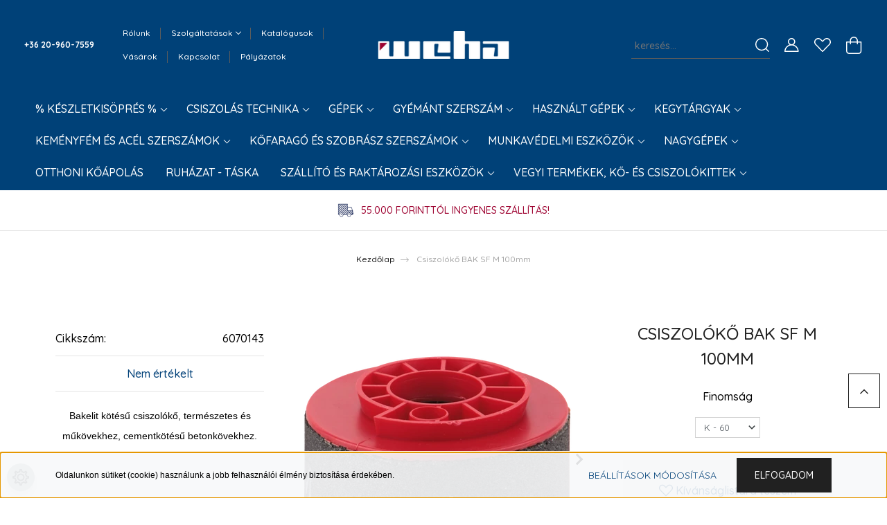

--- FILE ---
content_type: text/html; charset=UTF-8
request_url: https://www.weha.hu/csiszoloko-bak-sf-m-100mm-2324
body_size: 54834
content:
<!DOCTYPE html>
<html lang="hu" dir="ltr">
<head>
    <title>Bakelitkötésű csiszolókő M 100 mm</title>
    <meta charset="utf-8">
    <meta name="keywords" content="Csiszolókő BAK SF M 100mm">
    <meta name="description" content="Száraz csiszolókő természetes- és cementkötésű betontermékek csiszolására. Finomság: K - 60">
    <meta name="robots" content="index, follow">
    <link rel="image_src" href="https://weha.cdn.shoprenter.hu/custom/weha/image/data/product/6070143.png.webp?lastmod=1664286796.1667574012">
    <meta property="og:title" content="Csiszolókő BAK SF M 100mm" />
    <meta property="og:type" content="product" />
    <meta property="og:url" content="https://www.weha.hu/csiszoloko-bak-sf-m-100mm-2324" />
    <meta property="og:image" content="https://weha.cdn.shoprenter.hu/custom/weha/image/cache/w955h500/product/6070143.png.webp?lastmod=1664286796.1667574012" />
    <meta property="og:description" content="Bakelit kötésű csiszolókő, természetes és műkövekhez, cementkötésű betonkövekhez." />
    <link href="https://weha.cdn.shoprenter.hu/custom/weha/image/data/images/weha_favi.png?lastmod=1544108551.1667574012" rel="icon" />
    <link href="https://weha.cdn.shoprenter.hu/custom/weha/image/data/images/weha_favi.png?lastmod=1544108551.1667574012" rel="apple-touch-icon" />
    <base href="https://www.weha.hu:443" />

    <meta name="viewport" content="width=device-width, initial-scale=1, maximum-scale=1, user-scalable=0">
            <link href="https://www.weha.hu/csiszoloko-bak-sf-m-100mm-2324" rel="canonical">
    
            
                    
                <link rel="preconnect" href="https://fonts.googleapis.com">
    <link rel="preconnect" href="https://fonts.gstatic.com" crossorigin>
    <link href="https://fonts.googleapis.com/css2?family=Quicksand:wght@300;400;500;600;700&display=swap" rel="stylesheet">
    <link href="https://cdnjs.cloudflare.com/ajax/libs/fancybox/3.5.7/jquery.fancybox.min.css" rel="stylesheet" />
            <link rel="stylesheet" href="https://weha.cdn.shoprenter.hu/custom/weha/catalog/view/theme/paris_global/style/1763468188.1591773721.1717573495.1751614158.css?v=null.1667574012" media="screen">
            <link rel="stylesheet" href="https://weha.cdn.shoprenter.hu/custom/weha/catalog/view/theme/paris_global/stylesheet/stylesheet.css?v=1751614158" media="screen">
        <script>
        window.nonProductQuality = 80;
    </script>
    <script src="//ajax.googleapis.com/ajax/libs/jquery/1.10.2/jquery.min.js"></script>
    <script>window.jQuery || document.write('<script src="https://weha.cdn.shoprenter.hu/catalog/view/javascript/jquery/jquery-1.10.2.min.js?v=1484139539"><\/script>');</script>
    <script src="//cdn.jsdelivr.net/npm/slick-carousel@1.8.1/slick/slick.min.js"></script>

            
    

    <!--Header JavaScript codes--><script src="https://weha.cdn.shoprenter.hu/web/compiled/js/countdown.js?v=1769511901"></script><script src="https://weha.cdn.shoprenter.hu/web/compiled/js/base.js?v=1769511901"></script><script src="https://weha.cdn.shoprenter.hu/web/compiled/js/before_starter2_head.js?v=1769511901"></script><script src="https://weha.cdn.shoprenter.hu/web/compiled/js/before_starter2_productpage.js?v=1769511901"></script><script src="https://weha.cdn.shoprenter.hu/web/compiled/js/productreview.js?v=1769511901"></script><script src="https://weha.cdn.shoprenter.hu/web/compiled/js/nanobar.js?v=1769511901"></script><!--Header jQuery onLoad scripts--><script>window.countdownFormat='%D:%H:%M:%S';var BASEURL='https://www.weha.hu';Currency={"symbol_left":"","symbol_right":" Ft","decimal_place":0,"decimal_point":",","thousand_point":".","currency":"HUF","value":1};var ShopRenter=ShopRenter||{};ShopRenter.product={"id":2324,"sku":"6070143","currency":"HUF","unitName":"db","price":0,"name":"Csiszol\u00f3k\u0151 BAK SF M 100mm","brand":"","currentVariant":{"Finoms\u00e1g":"K -   60"},"parent":{"id":2322,"sku":"6070141","unitName":"db","price":0,"name":"Csiszol\u00f3k\u0151 BAK SF M 100mm"}};$(document).ready(function(){});$(window).load(function(){});</script><script src="https://weha.cdn.shoprenter.hu/web/compiled/js/vue/manifest.bundle.js?v=1769511899"></script><script>var ShopRenter=ShopRenter||{};ShopRenter.onCartUpdate=function(callable){document.addEventListener('cartChanged',callable)};ShopRenter.onItemAdd=function(callable){document.addEventListener('AddToCart',callable)};ShopRenter.onItemDelete=function(callable){document.addEventListener('deleteCart',callable)};ShopRenter.onSearchResultViewed=function(callable){document.addEventListener('AuroraSearchResultViewed',callable)};ShopRenter.onSubscribedForNewsletter=function(callable){document.addEventListener('AuroraSubscribedForNewsletter',callable)};ShopRenter.onCheckoutInitiated=function(callable){document.addEventListener('AuroraCheckoutInitiated',callable)};ShopRenter.onCheckoutShippingInfoAdded=function(callable){document.addEventListener('AuroraCheckoutShippingInfoAdded',callable)};ShopRenter.onCheckoutPaymentInfoAdded=function(callable){document.addEventListener('AuroraCheckoutPaymentInfoAdded',callable)};ShopRenter.onCheckoutOrderConfirmed=function(callable){document.addEventListener('AuroraCheckoutOrderConfirmed',callable)};ShopRenter.onCheckoutOrderPaid=function(callable){document.addEventListener('AuroraOrderPaid',callable)};ShopRenter.onCheckoutOrderPaidUnsuccessful=function(callable){document.addEventListener('AuroraOrderPaidUnsuccessful',callable)};ShopRenter.onProductPageViewed=function(callable){document.addEventListener('AuroraProductPageViewed',callable)};ShopRenter.onMarketingConsentChanged=function(callable){document.addEventListener('AuroraMarketingConsentChanged',callable)};ShopRenter.onCustomerRegistered=function(callable){document.addEventListener('AuroraCustomerRegistered',callable)};ShopRenter.onCustomerLoggedIn=function(callable){document.addEventListener('AuroraCustomerLoggedIn',callable)};ShopRenter.onCustomerUpdated=function(callable){document.addEventListener('AuroraCustomerUpdated',callable)};ShopRenter.onCartPageViewed=function(callable){document.addEventListener('AuroraCartPageViewed',callable)};ShopRenter.customer={"userId":0,"userClientIP":"18.223.241.15","userGroupId":8,"customerGroupTaxMode":"gross","customerGroupPriceMode":"gross_net_tax","email":"","phoneNumber":"","name":{"firstName":"","lastName":""}};ShopRenter.theme={"name":"paris_global","family":"paris","parent":""};ShopRenter.shop={"name":"weha","locale":"hu","currency":{"code":"HUF","rate":1},"domain":"weha.myshoprenter.hu"};ShopRenter.page={"route":"product\/product","queryString":"csiszoloko-bak-sf-m-100mm-2324"};ShopRenter.formSubmit=function(form,callback){callback();};let loadedAsyncScriptCount=0;function asyncScriptLoaded(position){loadedAsyncScriptCount++;if(position==='body'){if(document.querySelectorAll('.async-script-tag').length===loadedAsyncScriptCount){if(/complete|interactive|loaded/.test(document.readyState)){document.dispatchEvent(new CustomEvent('asyncScriptsLoaded',{}));}else{document.addEventListener('DOMContentLoaded',()=>{document.dispatchEvent(new CustomEvent('asyncScriptsLoaded',{}));});}}}}</script><script type="text/javascript"src="https://weha.cdn.shoprenter.hu/web/compiled/js/vue/customerEventDispatcher.bundle.js?v=1769511899"></script>                
            
            <script>window.dataLayer=window.dataLayer||[];function gtag(){dataLayer.push(arguments)};var ShopRenter=ShopRenter||{};ShopRenter.config=ShopRenter.config||{};ShopRenter.config.googleConsentModeDefaultValue="denied";</script>                        <script type="text/javascript" src="https://weha.cdn.shoprenter.hu/web/compiled/js/vue/googleConsentMode.bundle.js?v=1769511899"></script>

            
            
            
            
            
    
</head>
<body id="body" class="page-body product-page-body paris_global-body desktop-device-body" role="document">
<script>var bodyComputedStyle=window.getComputedStyle(document.body);ShopRenter.theme.breakpoints={'xs':parseInt(bodyComputedStyle.getPropertyValue('--breakpoint-xs')),'sm':parseInt(bodyComputedStyle.getPropertyValue('--breakpoint-sm')),'md':parseInt(bodyComputedStyle.getPropertyValue('--breakpoint-md')),'lg':parseInt(bodyComputedStyle.getPropertyValue('--breakpoint-lg')),'xl':parseInt(bodyComputedStyle.getPropertyValue('--breakpoint-xl'))}</script><div id="fb-root"></div><script>(function(d,s,id){var js,fjs=d.getElementsByTagName(s)[0];if(d.getElementById(id))return;js=d.createElement(s);js.id=id;js.src="//connect.facebook.net/hu_HU/sdk/xfbml.customerchat.js#xfbml=1&version=v2.12&autoLogAppEvents=1";fjs.parentNode.insertBefore(js,fjs);}(document,"script","facebook-jssdk"));</script>
                    

<!-- cached -->    <div class="nanobar-cookie-cog d-flex-center rounded-circle js-hidden-nanobar-button">
        <svg xmlns="https://www.w3.org/2000/svg" width="24" height="24" viewBox="0 0 512 512">
    <path fill="currentColor" d="M512 289.7v-67.5l-68.2-18.1c-4.3-15.4-10.4-30.2-18.4-44.2l34.9-60.6 -47.6-47.6 -60.6 34.9c-14-8-28.8-14.1-44.2-18.4L289.7 0h-67.5l-18.1 68.2c-15.4 4.3-30.2 10.4-44.2 18.4L99.4 51.7 51.7 99.4l34.9 60.6c-8 14-14.1 28.8-18.4 44.2L0 222.3v67.5l68.2 18.1c4.3 15.4 10.4 30.2 18.4 44.2l-34.9 60.6 47.6 47.6 60.6-34.9c14 8 28.8 14.1 44.2 18.4l18.1 68.2h67.5l18.1-68.2c15.4-4.3 30.2-10.4 44.2-18.4l60.6 34.9 47.6-47.6 -34.9-60.6c8-14 14.1-28.8 18.4-44.2L512 289.7zM410.1 275.5l-2.5 12.1c-3.9 18.9-11.4 36.8-22.1 53.2l-6.8 10.3 31.6 55 -4.3 4.3 -55-31.6 -10.3 6.8c-16.4 10.8-34.3 18.2-53.2 22.1l-12.1 2.5L259 472h-6l-16.5-61.9 -12.1-2.5c-18.9-3.9-36.8-11.4-53.2-22.1l-10.3-6.8 -55 31.6 -4.3-4.3 31.6-55 -6.8-10.3c-10.8-16.4-18.2-34.3-22.1-53.2l-2.5-12.1L40 259v-6l61.9-16.5 2.5-12.1c3.9-18.9 11.4-36.8 22.1-53.2l6.8-10.3 -31.6-55 4.3-4.3 55 31.6 10.3-6.8c16.4-10.8 34.3-18.2 53.2-22.1l12.1-2.5L253 40h6l16.5 61.9 12.1 2.5c18.9 3.9 36.8 11.4 53.2 22.1l10.3 6.8 55-31.6 4.3 4.3 -31.6 55 6.8 10.3c10.8 16.4 18.2 34.3 22.1 53.2l2.5 12.1L472 253v6L410.1 275.5z"/>
    <path fill="currentColor" d="M256 140c-64 0-116 52-116 116s52 116 116 116 116-52 116-116S320 140 256 140zM256 332c-41.9 0-76-34.1-76-76s34.1-76 76-76 76 34.1 76 76S297.9 332 256 332z"/>
</svg>
    </div>
<div class="Fixed nanobar js-nanobar-first-login">
    <div class="container nanobar-container">
        <div class="row flex-column flex-sm-row ">
            <div class="col-12 col-lg-6 col-xl-7 nanobar-text-cookies align-self-center text-sm-left">
                <span style="color:#000000;"><span style="font-family:verdana,geneva,sans-serif;">Oldalunkon sütiket (cookie) használunk a jobb felhasználói élmény biztosítása érdekében.</span></span>
            </div>
            <div class="col-12 col-lg-6 col-xl-5 nanobar-buttons mt-2 m-lg-0 text-center text-lg-right">
                <a href="" class="btn btn-link nanobar-settings-button js-nanobar-settings-button">
                    Beállítások módosítása
                </a>
                <a href="" class="btn btn-primary nanobar-btn js-nanobar-close-cookies" data-button-save-text="Beállítások mentése">
                    Elfogadom
                </a>
            </div>
        </div>
        <div class="nanobar-cookies js-nanobar-cookies flex-column flex-sm-row text-left pt-3 mt-3" style="display: none;">
            <div class="form-check pt-2 pb-2 pr-2 mb-0">
                <input class="form-check-input" type="checkbox" name="required_cookies" disabled checked />
                <label class="form-check-label">
                    Szükséges cookie-k
                    <div class="cookies-help-text text-muted">
                        Ezek a cookie-k segítenek abban, hogy a webáruház használható és működőképes legyen.
                    </div>
                </label>
            </div>
            <div class="form-check pt-2 pb-2 pr-2 mb-0">
                <input class="form-check-input js-nanobar-marketing-cookies" type="checkbox" name="marketing_cookies"
                         checked />
                <label class="form-check-label">
                    Marketing cookie-k
                    <div class="cookies-help-text text-muted">
                        Ezeket a cookie-k segítenek abban, hogy az Ön érdeklődési körének megfelelő reklámokat és termékeket jelenítsük meg a webáruházban.
                    </div>
                </label>
            </div>
        </div>
    </div>
</div>

<script>
    (function ($) {
        $(document).ready(function () {
            new AuroraNanobar.FirstLogNanobarCheckbox(jQuery('.js-nanobar-first-login'), 'bottom');
        });
    })(jQuery);
</script>
<!-- /cached -->
<!-- cached --><div class="Fixed nanobar js-nanobar-free-shipping">
    <div class="container nanobar-container">
        <button type="button" class="close js-nanobar-close" aria-label="Close">
            <span aria-hidden="true">&times;</span>
        </button>
        <div class="nanobar-text px-3"></div>
    </div>
</div>

<script>$(document).ready(function(){document.nanobarInstance=new AuroraNanobar.FreeShippingNanobar($('.js-nanobar-free-shipping'),'bottom','0','','1');});</script><!-- /cached -->
                <!-- page-wrap -->

                <div class="page-wrap sr-search--enabled">
                                                <div id="section-header" class="section-wrapper ">
    
    

<header class="sticky-header">
            <div class="container-fluid">
            <nav class="navbar header-navbar flex-column">
                <div class="header-navbar-top d-flex justify-content-between w-100">
                    <div class="header-navbar-top-left d-flex align-items-center justify-content-start">
                        <div id="js-mobile-navbar" class="mobile-navbar">
                            <button id="js-hamburger-icon" class="btn btn-primary p-0">
                                <div class="hamburger-icon position-relative">
                                    <div class="hamburger-icon-line position-absolute line-1"></div>
                                    <div class="hamburger-icon-line position-absolute line-2"></div>
                                    <div class="hamburger-icon-line position-absolute line-3"></div>
                                </div>
                            </button>
                        </div>
                                                    <div class="header-contacts-wrapper">
                                <span class="d-flex flex-column flex-xl-row flex-wrap align-items-start align-items-xl-center">
                                                                            <a class="hamburger-phone hamburger-contacts-link" href="tel:+36 20-960-7559">+36 20-960-7559</a>
                                                                                                        </span>
                            </div>
                                                <!-- cached -->
    <ul class="nav headermenu-list">
                    <li class="nav-item">
                <a class="nav-link" href="https://www.weha.hu/rolunk"
                    target="_self"
                                        title="Rólunk"
                >
                    Rólunk
                </a>
                            </li>
                    <li class="nav-item dropdown">
                <a class="nav-link" href="https://www.weha.hu/szolgaltatasok-18"
                    target="_self"
                     class="dropdown-toggle disabled"                    title="Szolgáltatások"
                >
                    Szolgáltatások
                </a>
                                    <ul class="dropdown-hover-menu">
                                                    <li class="dropdown-item">
                                <a href="https://www.weha.hu/berles-20" title="Bérlés" target="_self">
                                    Bérlés
                                </a>
                            </li>
                                                    <li class="dropdown-item">
                                <a href="https://www.weha.hu/hirdetes-21" title="Hirdetés" target="_self">
                                    Hirdetés
                                </a>
                            </li>
                                                    <li class="dropdown-item">
                                <a href="https://www.weha.hu/szerviz-19" title="Szervíz" target="_self">
                                    Szervíz
                                </a>
                            </li>
                                            </ul>
                            </li>
                    <li class="nav-item">
                <a class="nav-link" href="https://www.weha.hu/magazin"
                    target="_self"
                                        title="Katalógusok"
                >
                    Katalógusok
                </a>
                            </li>
                    <li class="nav-item">
                <a class="nav-link" href="https://www.weha.hu/vasarok"
                    target="_self"
                                        title="Vásárok"
                >
                    Vásárok
                </a>
                            </li>
                    <li class="nav-item">
                <a class="nav-link" href="https://www.weha.hu/index.php?route=information/contact"
                    target="_self"
                                        title="Kapcsolat"
                >
                    Kapcsolat
                </a>
                            </li>
                    <li class="nav-item">
                <a class="nav-link" href="https://www.weha.hu/palyazatok-32"
                    target="_self"
                                        title="Pályázatok"
                >
                    Pályázatok
                </a>
                            </li>
            </ul>
    <!-- /cached -->
                    </div>
                    <div class="header-navbar-top-center d-flex align-items-center justify-content-center">
                        <!-- cached -->
    <a class="navbar-brand" href="/"><img style="border: 0; max-width: 217px;" src="https://weha.cdn.shoprenter.hu/custom/weha/image/cache/w217h45m00/logo_small.png?v=1661842697" title="WEHA Kft." alt="WEHA Kft." /></a>
<!-- /cached -->
                    </div>

                                        <div class="header-navbar-top-right-search d-flex align-items-center justify-content-end">
                        <div class="dropdown search-module d-flex header-navbar-top-right-item">
                            <div class="input-group">
                                <input class="form-control form-control-lg disableAutocomplete" type="text" placeholder="keresés..." value=""
                                       id="filter_keyword" 
                                       onclick="this.value=(this.value==this.defaultValue)?'':this.value;"/>
                                <div class="input-group-append">
                                    <button class="btn" type="button" onclick="moduleSearch();">
                                        <svg width="20" height="20" viewBox="0 0 20 20" fill="currentColor" xmlns="https://www.w3.org/2000/svg">
    <path d="M9.10855 18.2134C11.3088 18.2134 13.3297 17.4263 14.9076 16.123L18.5686 19.784C18.7113 19.9268 18.898 20 19.0848 20C19.2715 20 19.4582 19.9268 19.601 19.784C19.8865 19.4984 19.8865 19.0335 19.601 18.7479L15.9546 15.1016C17.3604 13.4981 18.2134 11.4003 18.2134 9.10855C18.2134 4.08567 14.1278 0 9.10489 0C4.08201 0 0 4.08201 0 9.10489C0 14.1278 4.08567 18.2134 9.10855 18.2134ZM9.10855 1.46074C13.3224 1.46074 16.7527 4.88742 16.7527 9.10489C16.7527 13.3223 13.3224 16.749 9.10855 16.749C4.89475 16.749 1.4644 13.3187 1.4644 9.10489C1.4644 4.89109 4.89475 1.46074 9.10855 1.46074Z" />
</svg>

                                    </button>
                                </div>
                            </div>

                            <input type="hidden" id="filter_description" value="0"/>
                            <input type="hidden" id="search_shopname" value="weha"/>
                            <div id="results" class="dropdown-menu search-results"></div>
                        </div>

                        
                    </div>
                    
                    <div class="header-navbar-top-right d-flex align-items-center justify-content-end">
                                                    <div class="header-navbar-top-right-item header-navbar-top-right-login">
                                <!-- cached -->
    <ul class="nav login-list">
                    <li class="nav-item">
                <a class="nav-link btn" href="index.php?route=account/login" title="Belépés">
                    <span>
                        <svg width="21" height="20" viewBox="0 0 21 20" fill="currentColor" xmlns="https://www.w3.org/2000/svg">
    <path d="M0.747791 20H19.802C20.0039 20 20.1945 19.9178 20.3366 19.7757C20.4786 19.6336 20.5534 19.4393 20.5497 19.2374C20.4599 14.6878 17.3534 10.8299 13.1777 9.58505C14.5833 8.64673 15.5104 7.04673 15.5104 5.23364C15.5104 2.34766 13.1627 0 10.2768 0C7.39078 0 5.04312 2.34766 5.04312 5.23364C5.04312 7.04673 5.97022 8.64673 7.37209 9.58505C3.19639 10.8336 0.0898473 14.6878 0.000127707 19.2374C-0.00361061 19.4393 0.0748939 19.6336 0.213212 19.7757C0.351529 19.9178 0.54966 20 0.747791 20ZM6.53845 5.23364C6.53845 3.17383 8.21695 1.49533 10.2768 1.49533C12.3366 1.49533 14.0151 3.17383 14.0151 5.23364C14.0151 7.29346 12.3366 8.97196 10.2768 8.97196C8.21695 8.97196 6.53845 7.29346 6.53845 5.23364ZM10.2768 10.6542C14.7702 10.6542 18.5384 14.1121 19.0095 18.5047H1.54405C2.01508 14.1121 5.78331 10.6542 10.2768 10.6542Z"/>
</svg>

                    </span>
                </a>
            </li>
            </ul>
<!-- /cached -->
                            </div>
                                                <div class="header-navbar-top-right-item">
                            <hx:include src="/_fragment?_path=_format%3Dhtml%26_locale%3Den%26_controller%3Dmodule%252Fwishlist&amp;_hash=T1LGaOb%2BNQ%2FFGy1AIScJtxtOGpwPz4NFJguk7WXRm54%3D"></hx:include>
                        </div>
                        <div id="js-cart" class="header-navbar-top-right-item">
                            <hx:include src="/_fragment?_path=_format%3Dhtml%26_locale%3Den%26_controller%3Dmodule%252Fcart&amp;_hash=b%2BsUU7euG5uizjGvTArsxI9DZ4TEo2a%2FWPddmPLnyT4%3D"></hx:include>
                        </div>
                    </div>
                </div>
                <div class="header-navbar-bottom">
                    


                    
            <div id="module_category_wrapper" class="module-category-wrapper">
    
    <div id="category" class="module content-module header-position hide-top category-module" >
                    <div class="module-body">
                        <div id="category-nav">
            


<ul class="nav nav-pills category category-menu sf-menu sf-horizontal cached">
    <li id="cat_809" class="nav-item item category-list module-list parent even">
    <a href="https://www.weha.hu/keszletkisopres-809" class="nav-link">
          % KÉSZLETKISÖPRÉS %
    </a>
            <ul class="nav flex-column children"><li id="cat_905" class="nav-item item category-list module-list even">
    <a href="https://www.weha.hu/keszletkisopres-809/csiszolas-technika-905" class="nav-link">
        Csiszolás technika
    </a>
    </li><li id="cat_898" class="nav-item item category-list module-list odd">
    <a href="https://www.weha.hu/keszletkisopres-809/egyeb-898" class="nav-link">
        Egyéb
    </a>
    </li><li id="cat_926" class="nav-item item category-list module-list even">
    <a href="https://www.weha.hu/keszletkisopres-809/furo-926" class="nav-link">
        Fúró
    </a>
    </li><li id="cat_845" class="nav-item item category-list module-list parent odd">
    <a href="https://www.weha.hu/keszletkisopres-809/gyemant-szerszamok-845" class="nav-link">
        Gyémánt szerszámok
    </a>
            <ul class="nav flex-column children"><li id="cat_850" class="nav-item item category-list module-list even">
    <a href="https://www.weha.hu/keszletkisopres-809/gyemant-szerszamok-845/gyemant-csiszolok-850" class="nav-link">
        Gyémánt csiszolók
    </a>
    </li><li id="cat_894" class="nav-item item category-list module-list odd">
    <a href="https://www.weha.hu/keszletkisopres-809/gyemant-szerszamok-845/gyemant-furok-894" class="nav-link">
        Gyémánt fúrók
    </a>
    </li><li id="cat_904" class="nav-item item category-list module-list even">
    <a href="https://www.weha.hu/keszletkisopres-809/gyemant-szerszamok-845/gyemant-marotarcsak-904" class="nav-link">
        Gyémánt marótárcsák
    </a>
    </li><li id="cat_853" class="nav-item item category-list module-list odd">
    <a href="https://www.weha.hu/keszletkisopres-809/gyemant-szerszamok-845/gyemant-vagotarcsak-853" class="nav-link">
        Gyémánt vágótárcsák
    </a>
    </li></ul>
    </li><li id="cat_846" class="nav-item item category-list module-list even">
    <a href="https://www.weha.hu/keszletkisopres-809/kegytargyak-846" class="nav-link">
        Kegytárgyak
    </a>
    </li><li id="cat_849" class="nav-item item category-list module-list odd">
    <a href="https://www.weha.hu/keszletkisopres-809/munkavedelmi-eszkozok-849" class="nav-link">
        Munkavédelmi eszközök
    </a>
    </li><li id="cat_892" class="nav-item item category-list module-list even">
    <a href="https://www.weha.hu/keszletkisopres-809/szallitoeszkozok-892" class="nav-link">
        Szállítóeszközök
    </a>
    </li><li id="cat_889" class="nav-item item category-list module-list odd">
    <a href="https://www.weha.hu/keszletkisopres-809/szerszam-felfogobefogo-889" class="nav-link">
        Szerszám felfogó/befogó
    </a>
    </li></ul>
    </li><li id="cat_103" class="nav-item item category-list module-list parent odd">
    <a href="https://www.weha.hu/csiszolas-technika-103" class="nav-link">
        CSISZOLÁS TECHNIKA
    </a>
            <ul class="nav flex-column children"><li id="cat_504" class="nav-item item category-list module-list even">
    <a href="https://www.weha.hu/csiszolas-technika-103/hasznos-tanacsok-csiszolokovekhez-504" class="nav-link">
         Hasznos tanácsok csiszolókövekhez
    </a>
    </li><li id="cat_376" class="nav-item item category-list module-list odd">
    <a href="https://www.weha.hu/csiszolas-technika-103/csiszolostift-376" class="nav-link">
        Csiszolás kézzel
    </a>
    </li><li id="cat_365" class="nav-item item category-list module-list parent even">
    <a href="https://www.weha.hu/csiszolas-technika-103/csiszolas-szarazon-365" class="nav-link">
        Csiszolás szárazon sarokcsiszolóval
    </a>
            <ul class="nav flex-column children"><li id="cat_372" class="nav-item item category-list module-list even">
    <a href="https://www.weha.hu/csiszolas-technika-103/csiszolas-szarazon-365/csiszolopapir-372" class="nav-link">
        Csiszolópapír
    </a>
    </li><li id="cat_369" class="nav-item item category-list module-list odd">
    <a href="https://www.weha.hu/csiszolas-technika-103/csiszolas-szarazon-365/fiberpapir-369" class="nav-link">
        Fiber csiszoló
    </a>
    </li><li id="cat_368" class="nav-item item category-list module-list even">
    <a href="https://www.weha.hu/csiszolas-technika-103/csiszolas-szarazon-365/harangko-368" class="nav-link">
        Harangkő
    </a>
    </li><li id="cat_370" class="nav-item item category-list module-list odd">
    <a href="https://www.weha.hu/csiszolas-technika-103/csiszolas-szarazon-365/zec-csiszolo-370" class="nav-link">
        ZEC csiszoló
    </a>
    </li></ul>
    </li><li id="cat_484" class="nav-item item category-list module-list parent odd">
    <a href="https://www.weha.hu/csiszolas-technika-103/csiszoloko-elcsiszolashoz-484" class="nav-link">
        Csiszolókő élcsiszoláshoz 
    </a>
            <ul class="nav flex-column children"><li id="cat_489" class="nav-item item category-list module-list even">
    <a href="https://www.weha.hu/csiszolas-technika-103/csiszoloko-elcsiszolashoz-484/elkerekites-granithoz-489" class="nav-link">
        Élkerekítés gránithoz
    </a>
    </li><li id="cat_490" class="nav-item item category-list module-list odd">
    <a href="https://www.weha.hu/csiszolas-technika-103/csiszoloko-elcsiszolashoz-484/fozoloko-granithoz-490" class="nav-link">
        Fózólókő gránithoz
    </a>
    </li><li id="cat_488" class="nav-item item category-list module-list even">
    <a href="https://www.weha.hu/csiszolas-technika-103/csiszoloko-elcsiszolashoz-484/granit-488" class="nav-link">
        Gránit
    </a>
    </li><li id="cat_487" class="nav-item item category-list module-list odd">
    <a href="https://www.weha.hu/csiszolas-technika-103/csiszoloko-elcsiszolashoz-484/marvany-487" class="nav-link">
        Márvány
    </a>
    </li></ul>
    </li><li id="cat_485" class="nav-item item category-list module-list parent even">
    <a href="https://www.weha.hu/csiszolas-technika-103/csiszoloko-feluletcsiszolashoz-485" class="nav-link">
        Csiszolókő felületcsiszoláshoz
    </a>
            <ul class="nav flex-column children"><li id="cat_495" class="nav-item item category-list module-list even">
    <a href="https://www.weha.hu/csiszolas-technika-103/csiszoloko-feluletcsiszolashoz-485/typ-33-wackelkopf-csiszoloko-495" class="nav-link">
        TYP 01 Terzago csiszolókő
    </a>
    </li><li id="cat_492" class="nav-item item category-list module-list odd">
    <a href="https://www.weha.hu/csiszolas-technika-103/csiszoloko-feluletcsiszolashoz-485/typ-09-frankfurt-csiszoloko-492" class="nav-link">
        TYP 09 Frankfurt csiszolókő
    </a>
    </li><li id="cat_493" class="nav-item item category-list module-list even">
    <a href="https://www.weha.hu/csiszolas-technika-103/csiszoloko-feluletcsiszolashoz-485/typ-18-csiszoloko-493" class="nav-link">
        TYP 18 csiszolókő
    </a>
    </li><li id="cat_496" class="nav-item item category-list module-list odd">
    <a href="https://www.weha.hu/csiszolas-technika-103/csiszoloko-feluletcsiszolashoz-485/hensel-block-csiszoloko-496" class="nav-link">
        TYP 55 Hensel-Block csiszolókő
    </a>
    </li><li id="cat_497" class="nav-item item category-list module-list even">
    <a href="https://www.weha.hu/csiszolas-technika-103/csiszoloko-feluletcsiszolashoz-485/frf-typ-60-csiszoloko-497" class="nav-link">
        TYP 60 csiszolókő
    </a>
    </li><li id="cat_494" class="nav-item item category-list module-list odd">
    <a href="https://www.weha.hu/csiszolas-technika-103/csiszoloko-feluletcsiszolashoz-485/wackelkopf-494" class="nav-link">
        Wackelkopf
    </a>
    </li></ul>
    </li><li id="cat_482" class="nav-item item category-list module-list odd">
    <a href="https://www.weha.hu/csiszolas-technika-103/csiszolokovek-482" class="nav-link">
        Csiszolókő sarokcsiszolóhoz
    </a>
    </li><li id="cat_377" class="nav-item item category-list module-list even">
    <a href="https://www.weha.hu/csiszolas-technika-103/csiszolostift-377" class="nav-link">
        Csiszolóstift
    </a>
    </li><li id="cat_404" class="nav-item item category-list module-list parent odd">
    <a href="https://www.weha.hu/csiszolas-technika-103/felfogo-kupplung-404" class="nav-link">
        Felfogó, kuplung
    </a>
            <ul class="nav flex-column children"><li id="cat_836" class="nav-item item category-list module-list even">
    <a href="https://www.weha.hu/csiszolas-technika-103/felfogo-kupplung-404/easy-quick-inline-felfogo-836" class="nav-link">
        Easy-Quick Inline felfogó
    </a>
    </li><li id="cat_412" class="nav-item item category-list module-list odd">
    <a href="https://www.weha.hu/csiszolas-technika-103/felfogo-kupplung-404/felfogo-baranyborhoz-412" class="nav-link">
        Felfogó báránybőrhöz
    </a>
    </li><li id="cat_413" class="nav-item item category-list module-list even">
    <a href="https://www.weha.hu/csiszolas-technika-103/felfogo-kupplung-404/felfogo-sarokcsiszolohoz-413" class="nav-link">
        Felfogó sarokcsiszolóhoz
    </a>
    </li><li id="cat_406" class="nav-item item category-list module-list odd">
    <a href="https://www.weha.hu/csiszolas-technika-103/felfogo-kupplung-404/felfogo-typ-0102-terzago-406" class="nav-link">
        Felfogó TYP 01/02 Terzago
    </a>
    </li><li id="cat_410" class="nav-item item category-list module-list even">
    <a href="https://www.weha.hu/csiszolas-technika-103/felfogo-kupplung-404/felfogo-typ-09-frankfurt-410" class="nav-link">
        Felfogó TYP 09 Frankfurt
    </a>
    </li><li id="cat_405" class="nav-item item category-list module-list odd">
    <a href="https://www.weha.hu/csiszolas-technika-103/felfogo-kupplung-404/felfogo-typ-30-munchen-405" class="nav-link">
        Felfogó TYP 30 München
    </a>
    </li><li id="cat_545" class="nav-item item category-list module-list even">
    <a href="https://www.weha.hu/csiszolas-technika-103/felfogo-kupplung-404/felfogo-typ-28-545" class="nav-link">
        Felfogó Wackelkopf
    </a>
    </li><li id="cat_415" class="nav-item item category-list module-list odd">
    <a href="https://www.weha.hu/csiszolas-technika-103/felfogo-kupplung-404/felfogo-papucs-typ-09-415" class="nav-link">
        Felfogópapucs TYP 09 Frankfurt
    </a>
    </li><li id="cat_407" class="nav-item item category-list module-list even">
    <a href="https://www.weha.hu/csiszolas-technika-103/felfogo-kupplung-404/fiberfelfogo-407" class="nav-link">
        Fiberfelfogó
    </a>
    </li><li id="cat_411" class="nav-item item category-list module-list odd">
    <a href="https://www.weha.hu/csiszolas-technika-103/felfogo-kupplung-404/gumikupplung-411" class="nav-link">
        Gumikuplung
    </a>
    </li><li id="cat_408" class="nav-item item category-list module-list even">
    <a href="https://www.weha.hu/csiszolas-technika-103/felfogo-kupplung-404/magneskupplung-408" class="nav-link">
        Mágneskuplung
    </a>
    </li><li id="cat_409" class="nav-item item category-list module-list odd">
    <a href="https://www.weha.hu/csiszolas-technika-103/felfogo-kupplung-404/vibrostop-409" class="nav-link">
        Vibrostop
    </a>
    </li></ul>
    </li><li id="cat_391" class="nav-item item category-list module-list parent even">
    <a href="https://www.weha.hu/csiszolas-technika-103/fuvohomok-391" class="nav-link">
        Fúvóhomok
    </a>
            <ul class="nav flex-column children"><li id="cat_393" class="nav-item item category-list module-list even">
    <a href="https://www.weha.hu/csiszolas-technika-103/fuvohomok-391/fuvohomok-393" class="nav-link">
        Fúvóhomok
    </a>
    </li><li id="cat_392" class="nav-item item category-list module-list odd">
    <a href="https://www.weha.hu/csiszolas-technika-103/fuvohomok-391/fuvohomok-ibix-392" class="nav-link">
        Fúvóhomok IBIX
    </a>
    </li></ul>
    </li><li id="cat_363" class="nav-item item category-list module-list parent odd">
    <a href="https://www.weha.hu/csiszolas-technika-103/antikolokefe-363" class="nav-link">
        Kefe
    </a>
            <ul class="nav flex-column children"><li id="cat_503" class="nav-item item category-list module-list even">
    <a href="https://www.weha.hu/csiszolas-technika-103/antikolokefe-363/hasznos-tanacsok-akntikolo-kefehez-503" class="nav-link">
         Hasznos tanácsok antikoló keféhez
    </a>
    </li><li id="cat_502" class="nav-item item category-list module-list odd">
    <a href="https://www.weha.hu/csiszolas-technika-103/antikolokefe-363/hasznos-tanacsok-selymes-fenyt-ado-gyemant-csiszolokefekhez-502" class="nav-link">
         Hasznos tanácsok szatináló keféhez
    </a>
    </li><li id="cat_380" class="nav-item item category-list module-list even">
    <a href="https://www.weha.hu/csiszolas-technika-103/antikolokefe-363/antikolokefe-380" class="nav-link">
        Antikoló kefe
    </a>
    </li><li id="cat_382" class="nav-item item category-list module-list odd">
    <a href="https://www.weha.hu/csiszolas-technika-103/antikolokefe-363/diatouch-kefe-382" class="nav-link">
        Diatouch kefe
    </a>
    </li><li id="cat_381" class="nav-item item category-list module-list even">
    <a href="https://www.weha.hu/csiszolas-technika-103/antikolokefe-363/szatinalokefe-381" class="nav-link">
        Szatinálókefe
    </a>
    </li></ul>
    </li><li id="cat_378" class="nav-item item category-list module-list parent even">
    <a href="https://www.weha.hu/csiszolas-technika-103/polirozo-szerszamok-378" class="nav-link">
        Polírozó szerszámok
    </a>
            <ul class="nav flex-column children"><li id="cat_384" class="nav-item item category-list module-list even">
    <a href="https://www.weha.hu/csiszolas-technika-103/polirozo-szerszamok-378/baranybor-384" class="nav-link">
        Báránybőr
    </a>
    </li><li id="cat_385" class="nav-item item category-list module-list odd">
    <a href="https://www.weha.hu/csiszolas-technika-103/polirozo-szerszamok-378/rezgo-fenyezo-385" class="nav-link">
        Molton rezgő fényező
    </a>
    </li><li id="cat_383" class="nav-item item category-list module-list parent even">
    <a href="https://www.weha.hu/csiszolas-technika-103/polirozo-szerszamok-378/polirfilc-383" class="nav-link">
        Polírozófilc
    </a>
            <ul class="nav flex-column children"><li id="cat_386" class="nav-item item category-list module-list even">
    <a href="https://www.weha.hu/csiszolas-technika-103/polirozo-szerszamok-378/polirfilc-383/polirfilc-m14-felfogatassal-386" class="nav-link">
        Polírozófilc M14 felfogatással
    </a>
    </li><li id="cat_387" class="nav-item item category-list module-list odd">
    <a href="https://www.weha.hu/csiszolas-technika-103/polirozo-szerszamok-378/polirfilc-383/polirfilc-ragaszthato-387" class="nav-link">
        Polírozófilc ragasztható
    </a>
    </li><li id="cat_389" class="nav-item item category-list module-list even">
    <a href="https://www.weha.hu/csiszolas-technika-103/polirozo-szerszamok-378/polirfilc-383/polirfilc-sf-felfogatassal-389" class="nav-link">
        Polírozófilc SF felfogatással
    </a>
    </li><li id="cat_390" class="nav-item item category-list module-list odd">
    <a href="https://www.weha.hu/csiszolas-technika-103/polirozo-szerszamok-378/polirfilc-383/polirvlies-390" class="nav-link">
        Polírvlies
    </a>
    </li></ul>
    </li></ul>
    </li><li id="cat_394" class="nav-item item category-list module-list parent odd">
    <a href="https://www.weha.hu/csiszolas-technika-103/premium-flex-vagotarcsa-394" class="nav-link">
        Premium Flex vágótárcsa
    </a>
            <ul class="nav flex-column children"><li id="cat_602" class="nav-item item category-list module-list even">
    <a href="https://www.weha.hu/csiszolas-technika-103/premium-flex-vagotarcsa-394/fem-vagotarcsa-602" class="nav-link">
        Fém vágótárcsa
    </a>
    </li><li id="cat_603" class="nav-item item category-list module-list odd">
    <a href="https://www.weha.hu/csiszolas-technika-103/premium-flex-vagotarcsa-394/ko-vagotarcsa-603" class="nav-link">
        Kő vágótárcsa
    </a>
    </li></ul>
    </li><li id="cat_364" class="nav-item item category-list module-list parent even">
    <a href="https://www.weha.hu/csiszolas-technika-103/stokkolo-program-364" class="nav-link">
        Stokkoló program
    </a>
            <ul class="nav flex-column children"><li id="cat_780" class="nav-item item category-list module-list even">
    <a href="https://www.weha.hu/csiszolas-technika-103/stokkolo-program-364/granit-homokko-780" class="nav-link">
        Gránit, homokkő
    </a>
    </li><li id="cat_395" class="nav-item item category-list module-list parent odd">
    <a href="https://www.weha.hu/csiszolas-technika-103/stokkolo-program-364/granit-marvany-395" class="nav-link">
        Gránit, márvány
    </a>
            <ul class="nav flex-column children"><li id="cat_741" class="nav-item item category-list module-list even">
    <a href="https://www.weha.hu/csiszolas-technika-103/stokkolo-program-364/granit-marvany-395/dia-piranha-741" class="nav-link">
        Dia-Piranha
    </a>
    </li><li id="cat_397" class="nav-item item category-list module-list odd">
    <a href="https://www.weha.hu/csiszolas-technika-103/stokkolo-program-364/granit-marvany-395/piranha-weha-397" class="nav-link">
        Piranha WEHA
    </a>
    </li><li id="cat_398" class="nav-item item category-list module-list even">
    <a href="https://www.weha.hu/csiszolas-technika-103/stokkolo-program-364/granit-marvany-395/piranha-ruvi-398" class="nav-link">
        Ruvi Piranha stokkolófej
    </a>
    </li></ul>
    </li><li id="cat_396" class="nav-item item category-list module-list even">
    <a href="https://www.weha.hu/csiszolas-technika-103/stokkolo-program-364/meszko-marvany-396" class="nav-link">
        Mészkő, márvány
    </a>
    </li></ul>
    </li></ul>
    </li><li id="cat_105" class="nav-item item category-list module-list parent even">
    <a href="https://www.weha.hu/gepek-105" class="nav-link">
        GÉPEK
    </a>
            <ul class="nav flex-column children"><li id="cat_514" class="nav-item item category-list module-list even">
    <a href="https://www.weha.hu/gepek-105/aramfejleszto-514" class="nav-link">
        Áramfejlesztő
    </a>
    </li><li id="cat_907" class="nav-item item category-list module-list odd">
    <a href="https://www.weha.hu/gepek-105/elcsiszologepek-907" class="nav-link">
        Élcsiszológépek 
    </a>
    </li><li id="cat_516" class="nav-item item category-list module-list parent even">
    <a href="https://www.weha.hu/gepek-105/elektromos-gepek-516" class="nav-link">
        Elektromos gépek
    </a>
            <ul class="nav flex-column children"><li id="cat_611" class="nav-item item category-list module-list even">
    <a href="https://www.weha.hu/gepek-105/elektromos-gepek-516/furo-es-furoallvany-611" class="nav-link">
        Fúrógép- és fúróállvány
    </a>
    </li><li id="cat_929" class="nav-item item category-list module-list odd">
    <a href="https://www.weha.hu/gepek-105/elektromos-gepek-516/gravirozogep-929" class="nav-link">
        Gravírozógép
    </a>
    </li><li id="cat_682" class="nav-item item category-list module-list even">
    <a href="https://www.weha.hu/gepek-105/elektromos-gepek-516/korfuresz-682" class="nav-link">
        Körfűrész
    </a>
    </li><li id="cat_520" class="nav-item item category-list module-list odd">
    <a href="https://www.weha.hu/gepek-105/elektromos-gepek-516/profilmaro-es-polirozogep-520" class="nav-link">
        Profilmaró- és polírozógép
    </a>
    </li><li id="cat_517" class="nav-item item category-list module-list parent even">
    <a href="https://www.weha.hu/gepek-105/elektromos-gepek-516/sarokcsiszolo-517" class="nav-link">
        Sarokcsiszoló
    </a>
            <ul class="nav flex-column children"><li id="cat_743" class="nav-item item category-list module-list even">
    <a href="https://www.weha.hu/gepek-105/elektromos-gepek-516/sarokcsiszolo-517/tartozekok-743" class="nav-link">
         Tartozékok
    </a>
    </li><li id="cat_519" class="nav-item item category-list module-list odd">
    <a href="https://www.weha.hu/gepek-105/elektromos-gepek-516/sarokcsiszolo-517/sarokcsiszolo-szaraz-519" class="nav-link">
        Száraz sarokcsiszoló
    </a>
    </li><li id="cat_518" class="nav-item item category-list module-list even">
    <a href="https://www.weha.hu/gepek-105/elektromos-gepek-516/sarokcsiszolo-517/sarokcsiszolo-vizes-518" class="nav-link">
        Vizes sarokcsiszoló
    </a>
    </li></ul>
    </li><li id="cat_678" class="nav-item item category-list module-list odd">
    <a href="https://www.weha.hu/gepek-105/elektromos-gepek-516/stokkologep-678" class="nav-link">
        Stokkológép
    </a>
    </li><li id="cat_784" class="nav-item item category-list module-list even">
    <a href="https://www.weha.hu/gepek-105/elektromos-gepek-516/tartozekok-784" class="nav-link">
        Tartozékok
    </a>
    </li><li id="cat_612" class="nav-item item category-list module-list odd">
    <a href="https://www.weha.hu/gepek-105/elektromos-gepek-516/vagogep-612" class="nav-link">
        Vágógép
    </a>
    </li></ul>
    </li><li id="cat_609" class="nav-item item category-list module-list odd">
    <a href="https://www.weha.hu/gepek-105/gravirozogep-609" class="nav-link">
        Gravírozógép
    </a>
    </li><li id="cat_477" class="nav-item item category-list module-list parent even">
    <a href="https://www.weha.hu/gepek-105/homokfuvo-477" class="nav-link">
        Homokfúvó
    </a>
            <ul class="nav flex-column children"><li id="cat_507" class="nav-item item category-list module-list even">
    <a href="https://www.weha.hu/gepek-105/homokfuvo-477/homokfuvo-507" class="nav-link">
        Homokfúvó
    </a>
    </li><li id="cat_510" class="nav-item item category-list module-list odd">
    <a href="https://www.weha.hu/gepek-105/homokfuvo-477/homokfuvo-automatika-510" class="nav-link">
        Homokfúvó automatika
    </a>
    </li><li id="cat_478" class="nav-item item category-list module-list parent even">
    <a href="https://www.weha.hu/gepek-105/homokfuvo-477/homokfuvo-alkatresz-478" class="nav-link">
        Homokfúvó tartozék
    </a>
            <ul class="nav flex-column children"><li id="cat_906" class="nav-item item category-list module-list even">
    <a href="https://www.weha.hu/gepek-105/homokfuvo-477/homokfuvo-alkatresz-478/homokfuvo-fej-906" class="nav-link">
        Homokfúvó fej
    </a>
    </li><li id="cat_480" class="nav-item item category-list module-list odd">
    <a href="https://www.weha.hu/gepek-105/homokfuvo-477/homokfuvo-alkatresz-478/homokfuvo-fuvoka-480" class="nav-link">
        Homokfúvó fúvóka
    </a>
    </li><li id="cat_479" class="nav-item item category-list module-list even">
    <a href="https://www.weha.hu/gepek-105/homokfuvo-477/homokfuvo-alkatresz-478/homokfuvo-kefe-479" class="nav-link">
        Homokfúvó kefe
    </a>
    </li><li id="cat_828" class="nav-item item category-list module-list odd">
    <a href="https://www.weha.hu/gepek-105/homokfuvo-477/homokfuvo-alkatresz-478/homokfuvo-motor-828" class="nav-link">
        Homokfúvó motor
    </a>
    </li><li id="cat_508" class="nav-item item category-list module-list even">
    <a href="https://www.weha.hu/gepek-105/homokfuvo-477/homokfuvo-alkatresz-478/homokfuvo-szuro-508" class="nav-link">
        Homokfúvó szűrő
    </a>
    </li><li id="cat_799" class="nav-item item category-list module-list odd">
    <a href="https://www.weha.hu/gepek-105/homokfuvo-477/homokfuvo-alkatresz-478/szelep-799" class="nav-link">
        Szelep
    </a>
    </li></ul>
    </li><li id="cat_509" class="nav-item item category-list module-list odd">
    <a href="https://www.weha.hu/gepek-105/homokfuvo-477/ibix-tisztitohomokfuvo-berendezes-509" class="nav-link">
        IBIX tisztitó/homokfúvó berendezés
    </a>
    </li></ul>
    </li><li id="cat_435" class="nav-item item category-list module-list parent odd">
    <a href="https://www.weha.hu/gepek-105/kompresszor-435" class="nav-link">
        Kompresszor és hűtveszárító
    </a>
            <ul class="nav flex-column children"><li id="cat_824" class="nav-item item category-list module-list even">
    <a href="https://www.weha.hu/gepek-105/kompresszor-435/kompresszor-hutveszaritoval-824" class="nav-link">
        Csavarkompresszor hűtveszárítóval
    </a>
    </li><li id="cat_601" class="nav-item item category-list module-list odd">
    <a href="https://www.weha.hu/gepek-105/kompresszor-435/hutveszarito-601" class="nav-link">
        Hűtveszárító
    </a>
    </li><li id="cat_600" class="nav-item item category-list module-list even">
    <a href="https://www.weha.hu/gepek-105/kompresszor-435/mobilhordozhato-kompresszor-600" class="nav-link">
        Mobil/hordozható kompresszor
    </a>
    </li></ul>
    </li><li id="cat_513" class="nav-item item category-list module-list even">
    <a href="https://www.weha.hu/gepek-105/kotoro-513" class="nav-link">
        Kőtörő
    </a>
    </li><li id="cat_515" class="nav-item item category-list module-list odd">
    <a href="https://www.weha.hu/gepek-105/langolo-515" class="nav-link">
        Lángoló
    </a>
    </li><li id="cat_521" class="nav-item item category-list module-list even">
    <a href="https://www.weha.hu/gepek-105/levalaszto-trafo-521" class="nav-link">
        Leválasztó trafó
    </a>
    </li><li id="cat_792" class="nav-item item category-list module-list odd">
    <a href="https://www.weha.hu/gepek-105/magasnyomasu-tisztitok-792" class="nav-link">
        Magasnyomású tisztítók
    </a>
    </li><li id="cat_735" class="nav-item item category-list module-list parent even">
    <a href="https://www.weha.hu/gepek-105/padlocsiszolo-735" class="nav-link">
        Padlócsiszoló, padlófényező
    </a>
            <ul class="nav flex-column children"><li id="cat_874" class="nav-item item category-list module-list even">
    <a href="https://www.weha.hu/gepek-105/padlocsiszolo-735/filc-padlofenyezohoz-874" class="nav-link">
        Filc padlófényezőhöz
    </a>
    </li><li id="cat_871" class="nav-item item category-list module-list odd">
    <a href="https://www.weha.hu/gepek-105/padlocsiszolo-735/lepcsocsiszolo-871" class="nav-link">
        Lépcsőcsiszoló
    </a>
    </li><li id="cat_867" class="nav-item item category-list module-list even">
    <a href="https://www.weha.hu/gepek-105/padlocsiszolo-735/padlocsiszolo-867" class="nav-link">
        Padlócsiszoló
    </a>
    </li><li id="cat_868" class="nav-item item category-list module-list odd">
    <a href="https://www.weha.hu/gepek-105/padlocsiszolo-735/padlofenyezo-868" class="nav-link">
        Padlófényező
    </a>
    </li></ul>
    </li><li id="cat_511" class="nav-item item category-list module-list odd">
    <a href="https://www.weha.hu/gepek-105/plotter-511" class="nav-link">
        Plotter
    </a>
    </li><li id="cat_416" class="nav-item item category-list module-list parent even">
    <a href="https://www.weha.hu/gepek-105/pneumatikus-szerszamok-416" class="nav-link">
        Pneumatikus gépek
    </a>
            <ul class="nav flex-column children"><li id="cat_440" class="nav-item item category-list module-list even">
    <a href="https://www.weha.hu/gepek-105/pneumatikus-szerszamok-416/egyenes-csiszolo-440" class="nav-link">
        Egyenescsiszoló
    </a>
    </li><li id="cat_442" class="nav-item item category-list module-list odd">
    <a href="https://www.weha.hu/gepek-105/pneumatikus-szerszamok-416/eltoro-442" class="nav-link">
        Éltörő
    </a>
    </li><li id="cat_441" class="nav-item item category-list module-list even">
    <a href="https://www.weha.hu/gepek-105/pneumatikus-szerszamok-416/gravirozo-441" class="nav-link">
        Gravírozó
    </a>
    </li><li id="cat_417" class="nav-item item category-list module-list parent odd">
    <a href="https://www.weha.hu/gepek-105/pneumatikus-szerszamok-416/betuveso-kalapacsok-417" class="nav-link">
        Pneumatikus betűvéső kalapács
    </a>
            <ul class="nav flex-column children"><li id="cat_419" class="nav-item item category-list module-list even">
    <a href="https://www.weha.hu/gepek-105/pneumatikus-szerszamok-416/betuveso-kalapacsok-417/aprolekos-megmunkalashoz-419" class="nav-link">
        Aprólékos megmunkáláshoz
    </a>
    </li><li id="cat_420" class="nav-item item category-list module-list odd">
    <a href="https://www.weha.hu/gepek-105/pneumatikus-szerszamok-416/betuveso-kalapacsok-417/betuveseshez-a-legjobb-420" class="nav-link">
        Betűvéséshez a legjobb
    </a>
    </li><li id="cat_421" class="nav-item item category-list module-list even">
    <a href="https://www.weha.hu/gepek-105/pneumatikus-szerszamok-416/betuveso-kalapacsok-417/eroteljes-421" class="nav-link">
        Erőteljes
    </a>
    </li><li id="cat_418" class="nav-item item category-list module-list odd">
    <a href="https://www.weha.hu/gepek-105/pneumatikus-szerszamok-416/betuveso-kalapacsok-417/univerzalis-418" class="nav-link">
        Univerzális
    </a>
    </li></ul>
    </li><li id="cat_434" class="nav-item item category-list module-list parent even">
    <a href="https://www.weha.hu/gepek-105/pneumatikus-szerszamok-416/sarokcsiszolo-434" class="nav-link">
        Sarokcsiszoló
    </a>
            <ul class="nav flex-column children"><li id="cat_439" class="nav-item item category-list module-list even">
    <a href="https://www.weha.hu/gepek-105/pneumatikus-szerszamok-416/sarokcsiszolo-434/szaraz-sarokcsiszolo-439" class="nav-link">
        Pneumatikus sarokcsiszoló száraz
    </a>
    </li><li id="cat_438" class="nav-item item category-list module-list odd">
    <a href="https://www.weha.hu/gepek-105/pneumatikus-szerszamok-416/sarokcsiszolo-434/wpl-vizes-sarokcsiszolo-438" class="nav-link">
        Pneumatikus sarokcsiszoló vizes
    </a>
    </li></ul>
    </li><li id="cat_436" class="nav-item item category-list module-list odd">
    <a href="https://www.weha.hu/gepek-105/pneumatikus-szerszamok-416/tartozek-436" class="nav-link">
        Tartozék
    </a>
    </li></ul>
    </li><li id="cat_512" class="nav-item item category-list module-list parent odd">
    <a href="https://www.weha.hu/gepek-105/porelszivo-512" class="nav-link">
        Porelszívó
    </a>
            <ul class="nav flex-column children"><li id="cat_679" class="nav-item item category-list module-list even">
    <a href="https://www.weha.hu/gepek-105/porelszivo-512/elszivoasztal-679" class="nav-link">
        Elszívóasztal
    </a>
    </li><li id="cat_604" class="nav-item item category-list module-list odd">
    <a href="https://www.weha.hu/gepek-105/porelszivo-512/mobil-porelszivo-604" class="nav-link">
        Mobil porelszívó
    </a>
    </li><li id="cat_605" class="nav-item item category-list module-list parent even">
    <a href="https://www.weha.hu/gepek-105/porelszivo-512/porelszivo-kabin-605" class="nav-link">
        Porelszívó kabin
    </a>
            <ul class="nav flex-column children"><li id="cat_607" class="nav-item item category-list module-list even">
    <a href="https://www.weha.hu/gepek-105/porelszivo-512/porelszivo-kabin-605/porelszivo-kabin-szaraz-kivitel-607" class="nav-link">
        Porelszívó kabin - száraz elszívás
    </a>
    </li><li id="cat_606" class="nav-item item category-list module-list odd">
    <a href="https://www.weha.hu/gepek-105/porelszivo-512/porelszivo-kabin-605/porelszivo-kabin-vizes-kivitel-606" class="nav-link">
        Porelszívó kabin - vizes elszívás
    </a>
    </li></ul>
    </li></ul>
    </li><li id="cat_351" class="nav-item item category-list module-list parent even">
    <a href="https://www.weha.hu/gepek-105/vagogep-351" class="nav-link">
        Vágógép
    </a>
            <ul class="nav flex-column children"><li id="cat_813" class="nav-item item category-list module-list even">
    <a href="https://www.weha.hu/gepek-105/vagogep-351/szivattyu-813" class="nav-link">
         Battipav Szivattyú
    </a>
    </li><li id="cat_750" class="nav-item item category-list module-list odd">
    <a href="https://www.weha.hu/gepek-105/vagogep-351/adr-vagogep-750" class="nav-link">
        Achilli ADR vágógép
    </a>
    </li><li id="cat_352" class="nav-item item category-list module-list parent even">
    <a href="https://www.weha.hu/gepek-105/vagogep-351/vagogep-352" class="nav-link">
        Achilli AFR Vágógép
    </a>
            <ul class="nav flex-column children"><li id="cat_353" class="nav-item item category-list module-list even">
    <a href="https://www.weha.hu/gepek-105/vagogep-351/vagogep-352/afr-a-vagogep-353" class="nav-link">
        AFR A vágógép
    </a>
    </li><li id="cat_354" class="nav-item item category-list module-list odd">
    <a href="https://www.weha.hu/gepek-105/vagogep-351/vagogep-352/afr-c-vagogep-354" class="nav-link">
        AFR C vágógép 
    </a>
    </li></ul>
    </li><li id="cat_752" class="nav-item item category-list module-list odd">
    <a href="https://www.weha.hu/gepek-105/vagogep-351/ams-vagogep-752" class="nav-link">
        Achilli AMS vágógép
    </a>
    </li><li id="cat_350" class="nav-item item category-list module-list even">
    <a href="https://www.weha.hu/gepek-105/vagogep-351/vagogep-anr-350" class="nav-link">
        Achilli ANR vágógép
    </a>
    </li><li id="cat_760" class="nav-item item category-list module-list odd">
    <a href="https://www.weha.hu/gepek-105/vagogep-351/atr-xl-vagogep-760" class="nav-link">
        Achilli ATR XL vágógép
    </a>
    </li><li id="cat_753" class="nav-item item category-list module-list even">
    <a href="https://www.weha.hu/gepek-105/vagogep-351/ars-vagogep-753" class="nav-link">
        Achilli ATS vágógép
    </a>
    </li><li id="cat_754" class="nav-item item category-list module-list odd">
    <a href="https://www.weha.hu/gepek-105/vagogep-351/bsa-vagogep-754" class="nav-link">
        Achilli BSA vágógép
    </a>
    </li><li id="cat_758" class="nav-item item category-list module-list even">
    <a href="https://www.weha.hu/gepek-105/vagogep-351/trt-tl-vagogep-758" class="nav-link">
        Achilli TRT-TL vágógép
    </a>
    </li><li id="cat_763" class="nav-item item category-list module-list odd">
    <a href="https://www.weha.hu/gepek-105/vagogep-351/tsa-vagogep-763" class="nav-link">
        Achilli TSA vágógép
    </a>
    </li><li id="cat_677" class="nav-item item category-list module-list even">
    <a href="https://www.weha.hu/gepek-105/vagogep-351/vagogep-alu-677" class="nav-link">
        ALU Vágógép
    </a>
    </li><li id="cat_749" class="nav-item item category-list module-list odd">
    <a href="https://www.weha.hu/gepek-105/vagogep-351/class-plus-vagogep-749" class="nav-link">
        Battipav Class Plus vágógép
    </a>
    </li><li id="cat_734" class="nav-item item category-list module-list even">
    <a href="https://www.weha.hu/gepek-105/vagogep-351/expert-vagogep-734" class="nav-link">
        Battipav EXPERT vágógép
    </a>
    </li><li id="cat_789" class="nav-item item category-list module-list odd">
    <a href="https://www.weha.hu/gepek-105/vagogep-351/extra-3300-superlunga-vagogep-789" class="nav-link">
        Battipav Extra 3300 Superlunga vágógép
    </a>
    </li><li id="cat_795" class="nav-item item category-list module-list even">
    <a href="https://www.weha.hu/gepek-105/vagogep-351/kezi-csempe-vago-795" class="nav-link">
        Battipav Kézi csempevágó
    </a>
    </li><li id="cat_742" class="nav-item item category-list module-list odd">
    <a href="https://www.weha.hu/gepek-105/vagogep-351/prime-vagogep-742" class="nav-link">
        Battipav PRIME vágógép
    </a>
    </li><li id="cat_797" class="nav-item item category-list module-list even">
    <a href="https://www.weha.hu/gepek-105/vagogep-351/supreme-vagogep-797" class="nav-link">
        Battipav Supreme vágógép
    </a>
    </li><li id="cat_733" class="nav-item item category-list module-list odd">
    <a href="https://www.weha.hu/gepek-105/vagogep-351/vip-vagogep-733" class="nav-link">
        Battipav VIP vágógép
    </a>
    </li><li id="cat_566" class="nav-item item category-list module-list even">
    <a href="https://www.weha.hu/gepek-105/vagogep-351/vagogep-lx-sa-566" class="nav-link">
        Nuova Mondial Vágógép LX SA
    </a>
    </li><li id="cat_940" class="nav-item item category-list module-list odd">
    <a href="https://www.weha.hu/gepek-105/vagogep-351/rockcut-vagogep-940" class="nav-link">
        RockCut vágógép 
    </a>
    </li><li id="cat_349" class="nav-item item category-list module-list even">
    <a href="https://www.weha.hu/gepek-105/vagogep-351/achilli-tag-vagogep" class="nav-link">
        Vágógép Achilli Tag 
    </a>
    </li></ul>
    </li></ul>
    </li><li id="cat_79" class="nav-item item category-list module-list parent odd">
    <a href="https://www.weha.hu/gyemant-szerszamok-79" class="nav-link">
        GYÉMÁNT SZERSZÁM
    </a>
            <ul class="nav flex-column children"><li id="cat_840" class="nav-item item category-list module-list even">
    <a href="https://www.weha.hu/gyemant-szerszamok-79/akcios-gyemant-csiszolok-840" class="nav-link">
        Akciós gyémánt csiszolók
    </a>
    </li><li id="cat_182" class="nav-item item category-list module-list parent odd">
    <a href="https://www.weha.hu/gyemant-szerszamok-79/cnc-szerszamok-182" class="nav-link">
        CNC szerszám
    </a>
            <ul class="nav flex-column children"><li id="cat_689" class="nav-item item category-list module-list parent even">
    <a href="https://www.weha.hu/gyemant-szerszamok-79/cnc-szerszamok-182/adapter-es-tartozek-689" class="nav-link">
        Adapter és tartozék
    </a>
            <ul class="nav flex-column children"><li id="cat_732" class="nav-item item category-list module-list even">
    <a href="https://www.weha.hu/gyemant-szerszamok-79/cnc-szerszamok-182/adapter-es-tartozek-689/adapter-gyemant-fejmarohoz-732" class="nav-link">
        Adapter gyémánt fejmaróhoz
    </a>
    </li></ul>
    </li><li id="cat_688" class="nav-item item category-list module-list parent odd">
    <a href="https://www.weha.hu/gyemant-szerszamok-79/cnc-szerszamok-182/csepegteto-feluletek-688" class="nav-link">
        Csepegtető felületek
    </a>
            <ul class="nav flex-column children"><li id="cat_718" class="nav-item item category-list module-list even">
    <a href="https://www.weha.hu/gyemant-szerszamok-79/cnc-szerszamok-182/csepegteto-feluletek-688/csepegteto-feluletek-elmegmunkalasa-718" class="nav-link">
        Csepegtető felületek élmegmunkálása
    </a>
    </li><li id="cat_717" class="nav-item item category-list module-list odd">
    <a href="https://www.weha.hu/gyemant-szerszamok-79/cnc-szerszamok-182/csepegteto-feluletek-688/csepegteto-marotarcsa-717" class="nav-link">
        Csepegtető marótárcsa
    </a>
    </li><li id="cat_716" class="nav-item item category-list module-list even">
    <a href="https://www.weha.hu/gyemant-szerszamok-79/cnc-szerszamok-182/csepegteto-feluletek-688/csepegtetomaro-716" class="nav-link">
        Csepegtetőmaró
    </a>
    </li><li id="cat_715" class="nav-item item category-list module-list odd">
    <a href="https://www.weha.hu/gyemant-szerszamok-79/cnc-szerszamok-182/csepegteto-feluletek-688/csepegtetomaro-engineered-stone-hoz-715" class="nav-link">
        Csepegtetőmaró Engineered Stone-hoz
    </a>
    </li><li id="cat_719" class="nav-item item category-list module-list even">
    <a href="https://www.weha.hu/gyemant-szerszamok-79/cnc-szerszamok-182/csepegteto-feluletek-688/csepegtetomaro-granithoz-719" class="nav-link">
        Csepegtetőmaró gránithoz
    </a>
    </li><li id="cat_720" class="nav-item item category-list module-list odd">
    <a href="https://www.weha.hu/gyemant-szerszamok-79/cnc-szerszamok-182/csepegteto-feluletek-688/gyemant-feluletpolirozo-720" class="nav-link">
        Gyémánt felületpolírozó
    </a>
    </li><li id="cat_721" class="nav-item item category-list module-list even">
    <a href="https://www.weha.hu/gyemant-szerszamok-79/cnc-szerszamok-182/csepegteto-feluletek-688/gyemant-marogyuru-721" class="nav-link">
        Gyémánt marógyűrű
    </a>
    </li></ul>
    </li><li id="cat_693" class="nav-item item category-list module-list parent even">
    <a href="https://www.weha.hu/gyemant-szerszamok-79/cnc-szerszamok-182/fej-es-ujjmaro-693" class="nav-link">
        Fej- és ujjmaró
    </a>
            <ul class="nav flex-column children"><li id="cat_702" class="nav-item item category-list module-list even">
    <a href="https://www.weha.hu/gyemant-szerszamok-79/cnc-szerszamok-182/fej-es-ujjmaro-693/fejmaro-702" class="nav-link">
        Fejmaró
    </a>
    </li><li id="cat_703" class="nav-item item category-list module-list odd">
    <a href="https://www.weha.hu/gyemant-szerszamok-79/cnc-szerszamok-182/fej-es-ujjmaro-693/ujjmaro-granithoz-703" class="nav-link">
        Ujjmaró gránithoz
    </a>
    </li><li id="cat_704" class="nav-item item category-list module-list even">
    <a href="https://www.weha.hu/gyemant-szerszamok-79/cnc-szerszamok-182/fej-es-ujjmaro-693/ujjmaro-marvanyhoz-704" class="nav-link">
        Ujjmaró márványhoz
    </a>
    </li></ul>
    </li><li id="cat_690" class="nav-item item category-list module-list parent odd">
    <a href="https://www.weha.hu/gyemant-szerszamok-79/cnc-szerszamok-182/furas-690" class="nav-link">
        Fúrás
    </a>
            <ul class="nav flex-column children"><li id="cat_705" class="nav-item item category-list module-list even">
    <a href="https://www.weha.hu/gyemant-szerszamok-79/cnc-szerszamok-182/furas-690/cnc-furo-granit-705" class="nav-link">
        CNC fúró Gránit
    </a>
    </li><li id="cat_706" class="nav-item item category-list module-list odd">
    <a href="https://www.weha.hu/gyemant-szerszamok-79/cnc-szerszamok-182/furas-690/cnc-furo-weramic-706" class="nav-link">
        CNC fúró Weramic
    </a>
    </li><li id="cat_707" class="nav-item item category-list module-list even">
    <a href="https://www.weha.hu/gyemant-szerszamok-79/cnc-szerszamok-182/furas-690/cnc-zsaklyukfuro-707" class="nav-link">
        CNC zsáklyukfúró
    </a>
    </li><li id="cat_708" class="nav-item item category-list module-list odd">
    <a href="https://www.weha.hu/gyemant-szerszamok-79/cnc-szerszamok-182/furas-690/cnc-zsaklyukfuro-bal-708" class="nav-link">
        CNC zsáklyukfúró bal
    </a>
    </li></ul>
    </li><li id="cat_695" class="nav-item item category-list module-list parent even">
    <a href="https://www.weha.hu/gyemant-szerszamok-79/cnc-szerszamok-182/felirat-es-relief-megmunkalas-695" class="nav-link">
        Gravírmaró
    </a>
            <ul class="nav flex-column children"><li id="cat_723" class="nav-item item category-list module-list even">
    <a href="https://www.weha.hu/gyemant-szerszamok-79/cnc-szerszamok-182/felirat-es-relief-megmunkalas-695/gyemant-gravirmaro-galvanikus-723" class="nav-link">
        Gyémánt gravírmaró galvanikus
    </a>
    </li><li id="cat_722" class="nav-item item category-list module-list odd">
    <a href="https://www.weha.hu/gyemant-szerszamok-79/cnc-szerszamok-182/felirat-es-relief-megmunkalas-695/gyemant-gravirmaro-polykristallin-722" class="nav-link">
        Gyémánt gravírmaró Polykristallin
    </a>
    </li></ul>
    </li><li id="cat_691" class="nav-item item category-list module-list odd">
    <a href="https://www.weha.hu/gyemant-szerszamok-79/cnc-szerszamok-182/gyemant-walze-691" class="nav-link">
        Gyémánt Walze
    </a>
    </li><li id="cat_692" class="nav-item item category-list module-list even">
    <a href="https://www.weha.hu/gyemant-szerszamok-79/cnc-szerszamok-182/konuszos-felfogatas-692" class="nav-link">
        Kónuszos felfogatás
    </a>
    </li><li id="cat_694" class="nav-item item category-list module-list parent odd">
    <a href="https://www.weha.hu/gyemant-szerszamok-79/cnc-szerszamok-182/profil-megmunkalas-694" class="nav-link">
        Profil megmunkálás
    </a>
            <ul class="nav flex-column children"><li id="cat_712" class="nav-item item category-list module-list even">
    <a href="https://www.weha.hu/gyemant-szerszamok-79/cnc-szerszamok-182/profil-megmunkalas-694/gyemant-elgomolyito-712" class="nav-link">
        Gyémánt élgömölyítő
    </a>
    </li><li id="cat_709" class="nav-item item category-list module-list odd">
    <a href="https://www.weha.hu/gyemant-szerszamok-79/cnc-szerszamok-182/profil-megmunkalas-694/profilmaro-a-forma-709" class="nav-link">
        Profilmaró A forma
    </a>
    </li><li id="cat_710" class="nav-item item category-list module-list even">
    <a href="https://www.weha.hu/gyemant-szerszamok-79/cnc-szerszamok-182/profil-megmunkalas-694/profilmaro-v-forma-710" class="nav-link">
        Profilmaró V forma
    </a>
    </li><li id="cat_711" class="nav-item item category-list module-list odd">
    <a href="https://www.weha.hu/gyemant-szerszamok-79/cnc-szerszamok-182/profil-megmunkalas-694/profilmaro-z-forma-711" class="nav-link">
        Profilmaró Z forma
    </a>
    </li></ul>
    </li></ul>
    </li><li id="cat_80" class="nav-item item category-list module-list parent even">
    <a href="https://www.weha.hu/gyemant-szerszamok-79/csiszolas-80" class="nav-link">
        Csiszolás, polírozás
    </a>
            <ul class="nav flex-column children"><li id="cat_199" class="nav-item item category-list module-list parent even">
    <a href="https://www.weha.hu/gyemant-szerszamok-79/csiszolas-80/elasztikus-199" class="nav-link">
        Elasztikus
    </a>
            <ul class="nav flex-column children"><li id="cat_220" class="nav-item item category-list module-list even">
    <a href="https://www.weha.hu/gyemant-szerszamok-79/csiszolas-80/elasztikus-199/gyemant-csiszoloszalag-220" class="nav-link">
        Gyémánt csiszolószalag
    </a>
    </li><li id="cat_221" class="nav-item item category-list module-list odd">
    <a href="https://www.weha.hu/gyemant-szerszamok-79/csiszolas-80/elasztikus-199/gyemant-csiszolovaszon-221" class="nav-link">
        Gyémánt csiszolóvászon
    </a>
    </li><li id="cat_219" class="nav-item item category-list module-list even">
    <a href="https://www.weha.hu/gyemant-szerszamok-79/csiszolas-80/elasztikus-199/gyemant-kezi-csiszoloszivacs-219" class="nav-link">
        Gyémánt kézi csiszolószivacs
    </a>
    </li></ul>
    </li><li id="cat_534" class="nav-item item category-list module-list parent odd">
    <a href="https://www.weha.hu/gyemant-szerszamok-79/csiszolas-80/karoscsiszologepre-534" class="nav-link">
        Élcsiszológépre
    </a>
            <ul class="nav flex-column children"><li id="cat_536" class="nav-item item category-list module-list even">
    <a href="https://www.weha.hu/gyemant-szerszamok-79/csiszolas-80/karoscsiszologepre-534/gyemant-csiszolotanyer-536" class="nav-link">
        Gyémánt csiszolótányér
    </a>
    </li><li id="cat_535" class="nav-item item category-list module-list odd">
    <a href="https://www.weha.hu/gyemant-szerszamok-79/csiszolas-80/karoscsiszologepre-534/mugyantakotesu-csiszolo-535" class="nav-link">
        Műgyantakötésű csiszoló
    </a>
    </li></ul>
    </li><li id="cat_194" class="nav-item item category-list module-list parent even">
    <a href="https://www.weha.hu/gyemant-szerszamok-79/csiszolas-80/felfogo-194" class="nav-link">
        Felfogó
    </a>
            <ul class="nav flex-column children"><li id="cat_232" class="nav-item item category-list module-list even">
    <a href="https://www.weha.hu/gyemant-szerszamok-79/csiszolas-80/felfogo-194/felfogo-232" class="nav-link">
        Felfogó
    </a>
    </li><li id="cat_233" class="nav-item item category-list module-list odd">
    <a href="https://www.weha.hu/gyemant-szerszamok-79/csiszolas-80/felfogo-194/moosgumi-233" class="nav-link">
        Moosgumi
    </a>
    </li></ul>
    </li><li id="cat_195" class="nav-item item category-list module-list parent odd">
    <a href="https://www.weha.hu/gyemant-szerszamok-79/csiszolas-80/femkotesu-gyemantok-195" class="nav-link">
        Fémkötésű gyémántok
    </a>
            <ul class="nav flex-column children"><li id="cat_197" class="nav-item item category-list module-list even">
    <a href="https://www.weha.hu/gyemant-szerszamok-79/csiszolas-80/femkotesu-gyemantok-195/szaraz-197" class="nav-link">
        Száraz
    </a>
    </li><li id="cat_196" class="nav-item item category-list module-list odd">
    <a href="https://www.weha.hu/gyemant-szerszamok-79/csiszolas-80/femkotesu-gyemantok-195/vizes-196" class="nav-link">
        Vizes
    </a>
    </li></ul>
    </li><li id="cat_231" class="nav-item item category-list module-list even">
    <a href="https://www.weha.hu/gyemant-szerszamok-79/csiszolas-80/gyemant-elezolap-231" class="nav-link">
        Gyémánt élezőlap
    </a>
    </li><li id="cat_774" class="nav-item item category-list module-list parent odd">
    <a href="https://www.weha.hu/gyemant-szerszamok-79/csiszolas-80/mugyantakotesu-csiszolok-774" class="nav-link">
        Műgyantakötésű csiszolók
    </a>
            <ul class="nav flex-column children"><li id="cat_776" class="nav-item item category-list module-list even">
    <a href="https://www.weha.hu/gyemant-szerszamok-79/csiszolas-80/mugyantakotesu-csiszolok-774/mugyantakotesu-csiszolok-szaraz-776" class="nav-link">
        Műgyantakötésű csiszolók száraz
    </a>
    </li><li id="cat_524" class="nav-item item category-list module-list parent odd">
    <a href="https://www.weha.hu/gyemant-szerszamok-79/csiszolas-80/mugyantakotesu-csiszolok-774/mugyantakotesu-csiszolok-524" class="nav-link">
        Műgyantakötésű csiszolók vizes
    </a>
            <ul class="nav flex-column children"><li id="cat_917" class="nav-item item category-list module-list even">
    <a href="https://www.weha.hu/gyemant-szerszamok-79/csiszolas-80/mugyantakotesu-csiszolok-774/mugyantakotesu-csiszolok-524/dia-donkey-917" class="nav-link">
        Dia-Donkey
    </a>
    </li><li id="cat_527" class="nav-item item category-list module-list odd">
    <a href="https://www.weha.hu/gyemant-szerszamok-79/csiszolas-80/mugyantakotesu-csiszolok-774/mugyantakotesu-csiszolok-524/dia-gloss-527" class="nav-link">
        Dia-Gloss
    </a>
    </li><li id="cat_530" class="nav-item item category-list module-list even">
    <a href="https://www.weha.hu/gyemant-szerszamok-79/csiszolas-80/mugyantakotesu-csiszolok-774/mugyantakotesu-csiszolok-524/dia-gloss-magnum-530" class="nav-link">
        Dia-Gloss-Magnum
    </a>
    </li><li id="cat_684" class="nav-item item category-list module-list odd">
    <a href="https://www.weha.hu/gyemant-szerszamok-79/csiszolas-80/mugyantakotesu-csiszolok-774/mugyantakotesu-csiszolok-524/dia-hybrid-flash-684" class="nav-link">
        Dia-Hybrid Flash
    </a>
    </li><li id="cat_777" class="nav-item item category-list module-list even">
    <a href="https://www.weha.hu/gyemant-szerszamok-79/csiszolas-80/mugyantakotesu-csiszolok-774/mugyantakotesu-csiszolok-524/dia-jazz-white-777" class="nav-link">
        Dia-Jazz White
    </a>
    </li><li id="cat_528" class="nav-item item category-list module-list odd">
    <a href="https://www.weha.hu/gyemant-szerszamok-79/csiszolas-80/mugyantakotesu-csiszolok-774/mugyantakotesu-csiszolok-524/dia-kist-528" class="nav-link">
        Dia-Kist
    </a>
    </li><li id="cat_529" class="nav-item item category-list module-list even">
    <a href="https://www.weha.hu/gyemant-szerszamok-79/csiszolas-80/mugyantakotesu-csiszolok-774/mugyantakotesu-csiszolok-524/dia-kist-3-step-529" class="nav-link">
        Dia-Kist 3 Step
    </a>
    </li><li id="cat_621" class="nav-item item category-list module-list odd">
    <a href="https://www.weha.hu/gyemant-szerszamok-79/csiszolas-80/mugyantakotesu-csiszolok-774/mugyantakotesu-csiszolok-524/dia-kist-best-resin-621" class="nav-link">
        Dia-Kist Best Resin
    </a>
    </li><li id="cat_790" class="nav-item item category-list module-list even">
    <a href="https://www.weha.hu/gyemant-szerszamok-79/csiszolas-80/mugyantakotesu-csiszolok-774/mugyantakotesu-csiszolok-524/dia-pittbull-hybrid-790" class="nav-link">
        Dia-Pittbull Hybrid
    </a>
    </li><li id="cat_531" class="nav-item item category-list module-list odd">
    <a href="https://www.weha.hu/gyemant-szerszamok-79/csiszolas-80/mugyantakotesu-csiszolok-774/mugyantakotesu-csiszolok-524/dia-rekolux-531" class="nav-link">
        Dia-Rekolux
    </a>
    </li><li id="cat_814" class="nav-item item category-list module-list even">
    <a href="https://www.weha.hu/gyemant-szerszamok-79/csiszolas-80/mugyantakotesu-csiszolok-774/mugyantakotesu-csiszolok-524/dia-shine-814" class="nav-link">
        Dia-Shine
    </a>
    </li><li id="cat_525" class="nav-item item category-list module-list odd">
    <a href="https://www.weha.hu/gyemant-szerszamok-79/csiszolas-80/mugyantakotesu-csiszolok-774/mugyantakotesu-csiszolok-524/microglanz-525" class="nav-link">
        Microglanz
    </a>
    </li><li id="cat_526" class="nav-item item category-list module-list even">
    <a href="https://www.weha.hu/gyemant-szerszamok-79/csiszolas-80/mugyantakotesu-csiszolok-774/mugyantakotesu-csiszolok-524/microgloss-526" class="nav-link">
        Microgloss
    </a>
    </li></ul>
    </li></ul>
    </li></ul>
    </li><li id="cat_91" class="nav-item item category-list module-list parent odd">
    <a href="https://www.weha.hu/gyemant-szerszamok-79/furok-91" class="nav-link">
        Fúrás
    </a>
            <ul class="nav flex-column children"><li id="cat_188" class="nav-item item category-list module-list even">
    <a href="https://www.weha.hu/gyemant-szerszamok-79/furok-91/csofuro-szaraz-188" class="nav-link">
        Csőfúró száraz
    </a>
    </li><li id="cat_189" class="nav-item item category-list module-list parent odd">
    <a href="https://www.weha.hu/gyemant-szerszamok-79/furok-91/csofuro-vizes-189" class="nav-link">
        Csőfúró vizes
    </a>
            <ul class="nav flex-column children"><li id="cat_234" class="nav-item item category-list module-list even">
    <a href="https://www.weha.hu/gyemant-szerszamok-79/furok-91/csofuro-vizes-189/granit-234" class="nav-link">
        Gránit
    </a>
    </li><li id="cat_825" class="nav-item item category-list module-list odd">
    <a href="https://www.weha.hu/gyemant-szerszamok-79/furok-91/csofuro-vizes-189/keramia-825" class="nav-link">
        Kerámia
    </a>
    </li><li id="cat_235" class="nav-item item category-list module-list even">
    <a href="https://www.weha.hu/gyemant-szerszamok-79/furok-91/csofuro-vizes-189/marvany-235" class="nav-link">
        Univerzális
    </a>
    </li></ul>
    </li><li id="cat_191" class="nav-item item category-list module-list parent even">
    <a href="https://www.weha.hu/gyemant-szerszamok-79/furok-91/tartozekok-191" class="nav-link">
        Tartozékok
    </a>
            <ul class="nav flex-column children"><li id="cat_764" class="nav-item item category-list module-list even">
    <a href="https://www.weha.hu/gyemant-szerszamok-79/furok-91/tartozekok-191/adapter-764" class="nav-link">
        Adapter fúróhoz
    </a>
    </li><li id="cat_765" class="nav-item item category-list module-list odd">
    <a href="https://www.weha.hu/gyemant-szerszamok-79/furok-91/tartozekok-191/hosszabbito-765" class="nav-link">
        Hosszabbító fúróhoz
    </a>
    </li></ul>
    </li><li id="cat_739" class="nav-item item category-list module-list odd">
    <a href="https://www.weha.hu/gyemant-szerszamok-79/furok-91/zsaklyukfuro-szaraz-739" class="nav-link">
        Zsáklyukfúró száraz
    </a>
    </li><li id="cat_190" class="nav-item item category-list module-list parent even">
    <a href="https://www.weha.hu/gyemant-szerszamok-79/furok-91/zsaklyukfuro-190" class="nav-link">
        Zsáklyukfúró vizes
    </a>
            <ul class="nav flex-column children"><li id="cat_237" class="nav-item item category-list module-list even">
    <a href="https://www.weha.hu/gyemant-szerszamok-79/furok-91/zsaklyukfuro-190/granit-237" class="nav-link">
        Gránit
    </a>
    </li></ul>
    </li></ul>
    </li><li id="cat_180" class="nav-item item category-list module-list parent even">
    <a href="https://www.weha.hu/gyemant-szerszamok-79/gyemant-drot-180" class="nav-link">
        Gyémánt drót
    </a>
            <ul class="nav flex-column children"><li id="cat_239" class="nav-item item category-list module-list even">
    <a href="https://www.weha.hu/gyemant-szerszamok-79/gyemant-drot-180/gyemant-drot-preshuvely-239" class="nav-link">
        Gyémánt drót préshüvely
    </a>
    </li><li id="cat_680" class="nav-item item category-list module-list odd">
    <a href="https://www.weha.hu/gyemant-szerszamok-79/gyemant-drot-180/kontur-drotvago-680" class="nav-link">
        Kontúr drótvágó
    </a>
    </li><li id="cat_238" class="nav-item item category-list module-list even">
    <a href="https://www.weha.hu/gyemant-szerszamok-79/gyemant-drot-180/tartozek-238" class="nav-link">
        Tartozék
    </a>
    </li><li id="cat_681" class="nav-item item category-list module-list odd">
    <a href="https://www.weha.hu/gyemant-szerszamok-79/gyemant-drot-180/tomb-drotvago-681" class="nav-link">
        Tömb drótvágó
    </a>
    </li></ul>
    </li><li id="cat_179" class="nav-item item category-list module-list parent odd">
    <a href="https://www.weha.hu/gyemant-szerszamok-79/maras-179" class="nav-link">
        Marás
    </a>
            <ul class="nav flex-column children"><li id="cat_222" class="nav-item item category-list module-list parent even">
    <a href="https://www.weha.hu/gyemant-szerszamok-79/maras-179/granit-222" class="nav-link">
        Gránit
    </a>
            <ul class="nav flex-column children"><li id="cat_227" class="nav-item item category-list module-list even">
    <a href="https://www.weha.hu/gyemant-szerszamok-79/maras-179/granit-222/gyemant-keruletmaro-6-os-befogoval-227" class="nav-link">
        Gyémánt kerületmaró 6-os befogóval
    </a>
    </li><li id="cat_224" class="nav-item item category-list module-list odd">
    <a href="https://www.weha.hu/gyemant-szerszamok-79/maras-179/granit-222/gyemant-maro-3-as-befogoval-224" class="nav-link">
        Gyémánt maró 3-as befogóval
    </a>
    </li><li id="cat_225" class="nav-item item category-list module-list even">
    <a href="https://www.weha.hu/gyemant-szerszamok-79/maras-179/granit-222/gyemant-maro-6-os-befogoval-225" class="nav-link">
        Gyémánt maró 6-os befogóval
    </a>
    </li><li id="cat_909" class="nav-item item category-list module-list odd">
    <a href="https://www.weha.hu/gyemant-szerszamok-79/maras-179/granit-222/s3-as-befogatas-909" class="nav-link">
        S3-as befogatás
    </a>
    </li><li id="cat_908" class="nav-item item category-list module-list even">
    <a href="https://www.weha.hu/gyemant-szerszamok-79/maras-179/granit-222/s6-os-befogatas-908" class="nav-link">
        S6-os befogatás
    </a>
    </li></ul>
    </li><li id="cat_223" class="nav-item item category-list module-list parent odd">
    <a href="https://www.weha.hu/gyemant-szerszamok-79/maras-179/marvany-223" class="nav-link">
        Márvány
    </a>
            <ul class="nav flex-column children"><li id="cat_228" class="nav-item item category-list module-list even">
    <a href="https://www.weha.hu/gyemant-szerszamok-79/maras-179/marvany-223/gyemant-maro-3-as-befogoval-228" class="nav-link">
        Gyémánt maró 3-as befogóval
    </a>
    </li><li id="cat_229" class="nav-item item category-list module-list odd">
    <a href="https://www.weha.hu/gyemant-szerszamok-79/maras-179/marvany-223/gyemant-maro-6-os-befogoval-229" class="nav-link">
        Gyémánt maró 6-os befogóval
    </a>
    </li><li id="cat_230" class="nav-item item category-list module-list even">
    <a href="https://www.weha.hu/gyemant-szerszamok-79/maras-179/marvany-223/gyemant-vagotarcsa-6-os-befogoval-230" class="nav-link">
        Gyémánt vágótárcsa 6-os befogóval
    </a>
    </li></ul>
    </li></ul>
    </li><li id="cat_498" class="nav-item item category-list module-list parent even">
    <a href="https://www.weha.hu/gyemant-szerszamok-79/gyemant-csiszolok-feluletcsiszolashoz-498" class="nav-link">
        Szerszám felületcsiszoláshoz
    </a>
            <ul class="nav flex-column children"><li id="cat_499" class="nav-item item category-list module-list even">
    <a href="https://www.weha.hu/gyemant-szerszamok-79/gyemant-csiszolok-feluletcsiszolashoz-498/typ-09-dia-harz-frankfurt-csiszolo-499" class="nav-link">
        TYP 09 Dia-Harz Frankfurt csiszoló
    </a>
    </li><li id="cat_500" class="nav-item item category-list module-list odd">
    <a href="https://www.weha.hu/gyemant-szerszamok-79/gyemant-csiszolok-feluletcsiszolashoz-498/typ-09-frankfurt-gyemant-csiszolo-500" class="nav-link">
        TYP 09 Frankfurt gyémánt csiszoló
    </a>
    </li></ul>
    </li><li id="cat_685" class="nav-item item category-list module-list parent odd">
    <a href="https://www.weha.hu/gyemant-szerszamok-79/szerszamok-karoscsiszolohoz-685" class="nav-link">
        Szerszám karoscsiszolóhoz
    </a>
            <ul class="nav flex-column children"><li id="cat_700" class="nav-item item category-list module-list even">
    <a href="https://www.weha.hu/gyemant-szerszamok-79/szerszamok-karoscsiszolohoz-685/gyemant-walze-700" class="nav-link">
        Gyémánt Walze
    </a>
    </li></ul>
    </li><li id="cat_686" class="nav-item item category-list module-list parent even">
    <a href="https://www.weha.hu/gyemant-szerszamok-79/szerszam-kezi-megmunkalokozponthoz-686" class="nav-link">
        Szerszám kézi megmunkálóközponthoz
    </a>
            <ul class="nav flex-column children"><li id="cat_697" class="nav-item item category-list module-list even">
    <a href="https://www.weha.hu/gyemant-szerszamok-79/szerszam-kezi-megmunkalokozponthoz-686/adapter-es-tartozek-697" class="nav-link">
        Adapter és tartozék
    </a>
    </li><li id="cat_696" class="nav-item item category-list module-list parent odd">
    <a href="https://www.weha.hu/gyemant-szerszamok-79/szerszam-kezi-megmunkalokozponthoz-686/csepegteto-feluletek-696" class="nav-link">
        Csepegtető felületek
    </a>
            <ul class="nav flex-column children"><li id="cat_728" class="nav-item item category-list module-list even">
    <a href="https://www.weha.hu/gyemant-szerszamok-79/szerszam-kezi-megmunkalokozponthoz-686/csepegteto-feluletek-696/csepegteto-felulet-polirozo-45-728" class="nav-link">
        Csepegtető felület polírozó 45°
    </a>
    </li><li id="cat_729" class="nav-item item category-list module-list odd">
    <a href="https://www.weha.hu/gyemant-szerszamok-79/szerszam-kezi-megmunkalokozponthoz-686/csepegteto-feluletek-696/csepegteto-felulet-polirozo-60-729" class="nav-link">
        Csepegtető felület polírozó 60°
    </a>
    </li><li id="cat_731" class="nav-item item category-list module-list even">
    <a href="https://www.weha.hu/gyemant-szerszamok-79/szerszam-kezi-megmunkalokozponthoz-686/csepegteto-feluletek-696/csepegteto-polirozo-731" class="nav-link">
        Csepegtető felületmaró
    </a>
    </li><li id="cat_730" class="nav-item item category-list module-list odd">
    <a href="https://www.weha.hu/gyemant-szerszamok-79/szerszam-kezi-megmunkalokozponthoz-686/csepegteto-feluletek-696/csepegtetomaro-730" class="nav-link">
        Csepegtetőmaró
    </a>
    </li></ul>
    </li><li id="cat_698" class="nav-item item category-list module-list parent even">
    <a href="https://www.weha.hu/gyemant-szerszamok-79/szerszam-kezi-megmunkalokozponthoz-686/kontur-megmunkalas-698" class="nav-link">
        Kontúr megmunkálás
    </a>
            <ul class="nav flex-column children"><li id="cat_726" class="nav-item item category-list module-list even">
    <a href="https://www.weha.hu/gyemant-szerszamok-79/szerszam-kezi-megmunkalokozponthoz-686/kontur-megmunkalas-698/csiszolo-walze-726" class="nav-link">
        Csiszoló walze
    </a>
    </li><li id="cat_725" class="nav-item item category-list module-list odd">
    <a href="https://www.weha.hu/gyemant-szerszamok-79/szerszam-kezi-megmunkalokozponthoz-686/kontur-megmunkalas-698/gyemant-walze-oszilux-725" class="nav-link">
        Gyémánt walze Oszilux
    </a>
    </li></ul>
    </li><li id="cat_699" class="nav-item item category-list module-list parent odd">
    <a href="https://www.weha.hu/gyemant-szerszamok-79/szerszam-kezi-megmunkalokozponthoz-686/profil-megmunkalas-699" class="nav-link">
        Profil megmunkálás
    </a>
            <ul class="nav flex-column children"><li id="cat_713" class="nav-item item category-list module-list even">
    <a href="https://www.weha.hu/gyemant-szerszamok-79/szerszam-kezi-megmunkalokozponthoz-686/profil-megmunkalas-699/profilmaro-a-forma-713" class="nav-link">
        Profilmaró A forma
    </a>
    </li><li id="cat_714" class="nav-item item category-list module-list odd">
    <a href="https://www.weha.hu/gyemant-szerszamok-79/szerszam-kezi-megmunkalokozponthoz-686/profil-megmunkalas-699/profilmaro-v-forma-714" class="nav-link">
        Profilmaró V forma
    </a>
    </li></ul>
    </li></ul>
    </li><li id="cat_178" class="nav-item item category-list module-list parent odd">
    <a href="https://www.weha.hu/gyemant-szerszamok-79/vagas-178" class="nav-link">
        Vágás
    </a>
            <ul class="nav flex-column children"><li id="cat_486" class="nav-item item category-list module-list even">
    <a href="https://www.weha.hu/gyemant-szerszamok-79/vagas-178/hasznos-tanacsok-vagashoz-486" class="nav-link">
         Hasznos tanácsok vágáshoz
    </a>
    </li><li id="cat_185" class="nav-item item category-list module-list odd">
    <a href="https://www.weha.hu/gyemant-szerszamok-79/vagas-178/keruletmaro-185" class="nav-link">
        Kerületmaró
    </a>
    </li><li id="cat_887" class="nav-item item category-list module-list even">
    <a href="https://www.weha.hu/gyemant-szerszamok-79/vagas-178/m14-es-vagotarcsa-887" class="nav-link">
        M14-es vágótárcsa
    </a>
    </li><li id="cat_187" class="nav-item item category-list module-list parent odd">
    <a href="https://www.weha.hu/gyemant-szerszamok-79/vagas-178/tartozekok-187" class="nav-link">
        Tartozékok
    </a>
            <ul class="nav flex-column children"><li id="cat_192" class="nav-item item category-list module-list even">
    <a href="https://www.weha.hu/gyemant-szerszamok-79/vagas-178/tartozekok-187/flanch-192" class="nav-link">
        Flanch
    </a>
    </li><li id="cat_193" class="nav-item item category-list module-list odd">
    <a href="https://www.weha.hu/gyemant-szerszamok-79/vagas-178/tartozekok-187/szukitogyuru-193" class="nav-link">
        Szűkítőgyűrű
    </a>
    </li></ul>
    </li><li id="cat_184" class="nav-item item category-list module-list parent even">
    <a href="https://www.weha.hu/gyemant-szerszamok-79/vagas-178/vagas-szarazon-184" class="nav-link">
        Vágás szárazon
    </a>
            <ul class="nav flex-column children"><li id="cat_217" class="nav-item item category-list module-list even">
    <a href="https://www.weha.hu/gyemant-szerszamok-79/vagas-178/vagas-szarazon-184/egyeb-anyagok-217" class="nav-link">
        Egyéb anyagok
    </a>
    </li><li id="cat_215" class="nav-item item category-list module-list odd">
    <a href="https://www.weha.hu/gyemant-szerszamok-79/vagas-178/vagas-szarazon-184/granit-215" class="nav-link">
        Gránit
    </a>
    </li><li id="cat_216" class="nav-item item category-list module-list even">
    <a href="https://www.weha.hu/gyemant-szerszamok-79/vagas-178/vagas-szarazon-184/homokko-216" class="nav-link">
        Homokkő
    </a>
    </li><li id="cat_218" class="nav-item item category-list module-list odd">
    <a href="https://www.weha.hu/gyemant-szerszamok-79/vagas-178/vagas-szarazon-184/marvany-218" class="nav-link">
        Márvány
    </a>
    </li></ul>
    </li><li id="cat_183" class="nav-item item category-list module-list parent odd">
    <a href="https://www.weha.hu/gyemant-szerszamok-79/vagas-178/vagas-vizesen-183" class="nav-link">
        Vágás vizesen
    </a>
            <ul class="nav flex-column children"><li id="cat_812" class="nav-item item category-list module-list even">
    <a href="https://www.weha.hu/gyemant-szerszamok-79/vagas-178/vagas-vizesen-183/egyeb-812" class="nav-link">
        Egyéb
    </a>
    </li><li id="cat_212" class="nav-item item category-list module-list odd">
    <a href="https://www.weha.hu/gyemant-szerszamok-79/vagas-178/vagas-vizesen-183/granit-212" class="nav-link">
        Gránit
    </a>
    </li><li id="cat_214" class="nav-item item category-list module-list even">
    <a href="https://www.weha.hu/gyemant-szerszamok-79/vagas-178/vagas-vizesen-183/homokko-214" class="nav-link">
        Homokkő
    </a>
    </li><li id="cat_213" class="nav-item item category-list module-list odd">
    <a href="https://www.weha.hu/gyemant-szerszamok-79/vagas-178/vagas-vizesen-183/marvany-213" class="nav-link">
        Márvány
    </a>
    </li><li id="cat_737" class="nav-item item category-list module-list even">
    <a href="https://www.weha.hu/gyemant-szerszamok-79/vagas-178/vagas-vizesen-183/keramia-737" class="nav-link">
        Weramic
    </a>
    </li></ul>
    </li><li id="cat_186" class="nav-item item category-list module-list parent even">
    <a href="https://www.weha.hu/gyemant-szerszamok-79/vagas-178/vizorrvago-szaraz-vizes-186" class="nav-link">
        Vízorrvágó
    </a>
            <ul class="nav flex-column children"><li id="cat_913" class="nav-item item category-list module-list even">
    <a href="https://www.weha.hu/gyemant-szerszamok-79/vagas-178/vizorrvago-szaraz-vizes-186/vizorrvago-szaraz-913" class="nav-link">
        Vízorrvágó száraz
    </a>
    </li><li id="cat_912" class="nav-item item category-list module-list odd">
    <a href="https://www.weha.hu/gyemant-szerszamok-79/vagas-178/vizorrvago-szaraz-vizes-186/vizorrvago-vizes-912" class="nav-link">
        Vízorrvágó vizes
    </a>
    </li></ul>
    </li></ul>
    </li></ul>
    </li><li id="cat_95" class="nav-item item category-list module-list parent even">
    <a href="https://www.weha.hu/hasznalt-gepek-95" class="nav-link">
        HASZNÁLT GÉPEK
    </a>
            <ul class="nav flex-column children"><li id="cat_98" class="nav-item item category-list module-list even">
    <a href="https://www.weha.hu/hasznalt-gepek-95/hazai-kofaragoknal-98" class="nav-link">
        Kőfaragóknál
    </a>
    </li><li id="cat_96" class="nav-item item category-list module-list odd">
    <a href="https://www.weha.hu/hasznalt-gepek-95/kulfoldrol-96" class="nav-link">
        Külföldről
    </a>
    </li><li id="cat_97" class="nav-item item category-list module-list even">
    <a href="https://www.weha.hu/hasznalt-gepek-95/uzletunkben-megtekinthetoek-97" class="nav-link">
        Üzletünkben
    </a>
    </li></ul>
    </li><li id="cat_100" class="nav-item item category-list module-list parent odd">
    <a href="https://www.weha.hu/kegytargy-100" class="nav-link">
        KEGYTÁRGYAK
    </a>
            <ul class="nav flex-column children"><li id="cat_427" class="nav-item item category-list module-list parent even">
    <a href="https://www.weha.hu/kegytargy-100/figurak-keresztek-427" class="nav-link">
        Figura, kereszt. relief
    </a>
            <ul class="nav flex-column children"><li id="cat_431" class="nav-item item category-list module-list even">
    <a href="https://www.weha.hu/kegytargy-100/figurak-keresztek-427/allatok-431" class="nav-link">
        Állat
    </a>
    </li><li id="cat_561" class="nav-item item category-list module-list odd">
    <a href="https://www.weha.hu/kegytargy-100/figurak-keresztek-427/allo-kereszt-561" class="nav-link">
        Álló kereszt
    </a>
    </li><li id="cat_429" class="nav-item item category-list module-list parent even">
    <a href="https://www.weha.hu/kegytargy-100/figurak-keresztek-427/angyal-429" class="nav-link">
        Angyal
    </a>
            <ul class="nav flex-column children"><li id="cat_557" class="nav-item item category-list module-list even">
    <a href="https://www.weha.hu/kegytargy-100/figurak-keresztek-427/angyal-429/angyal-557" class="nav-link">
        Angyal
    </a>
    </li><li id="cat_559" class="nav-item item category-list module-list odd">
    <a href="https://www.weha.hu/kegytargy-100/figurak-keresztek-427/angyal-429/angyal-fekvo-559" class="nav-link">
        Angyal fekvő
    </a>
    </li><li id="cat_567" class="nav-item item category-list module-list even">
    <a href="https://www.weha.hu/kegytargy-100/figurak-keresztek-427/angyal-429/angyal-imadkozo-567" class="nav-link">
        Angyal imádkozó
    </a>
    </li><li id="cat_554" class="nav-item item category-list module-list odd">
    <a href="https://www.weha.hu/kegytargy-100/figurak-keresztek-427/angyal-429/angyal-rozsaval-554" class="nav-link">
        Angyal rózsával
    </a>
    </li><li id="cat_555" class="nav-item item category-list module-list even">
    <a href="https://www.weha.hu/kegytargy-100/figurak-keresztek-427/angyal-429/angyal-terdeplo-555" class="nav-link">
        Angyal térdeplő
    </a>
    </li><li id="cat_556" class="nav-item item category-list module-list odd">
    <a href="https://www.weha.hu/kegytargy-100/figurak-keresztek-427/angyal-429/angyal-ulo-556" class="nav-link">
        Angyal ülő
    </a>
    </li></ul>
    </li><li id="cat_432" class="nav-item item category-list module-list odd">
    <a href="https://www.weha.hu/kegytargy-100/figurak-keresztek-427/kereszt-virag-432" class="nav-link">
        Kereszt relief
    </a>
    </li><li id="cat_547" class="nav-item item category-list module-list parent even">
    <a href="https://www.weha.hu/kegytargy-100/figurak-keresztek-427/madonna-547" class="nav-link">
        Madonna
    </a>
            <ul class="nav flex-column children"><li id="cat_549" class="nav-item item category-list module-list even">
    <a href="https://www.weha.hu/kegytargy-100/figurak-keresztek-427/madonna-547/madonna-gyerekkel-549" class="nav-link">
        Madonna gyerekkel
    </a>
    </li><li id="cat_548" class="nav-item item category-list module-list odd">
    <a href="https://www.weha.hu/kegytargy-100/figurak-keresztek-427/madonna-547/madonna-immacolata-548" class="nav-link">
        Madonna Immacolata
    </a>
    </li><li id="cat_551" class="nav-item item category-list module-list even">
    <a href="https://www.weha.hu/kegytargy-100/figurak-keresztek-427/madonna-547/madonna-lourdes-551" class="nav-link">
        Madonna Lourdes
    </a>
    </li></ul>
    </li><li id="cat_553" class="nav-item item category-list module-list odd">
    <a href="https://www.weha.hu/kegytargy-100/figurak-keresztek-427/relief-553" class="nav-link">
        Relief
    </a>
    </li><li id="cat_560" class="nav-item item category-list module-list parent even">
    <a href="https://www.weha.hu/kegytargy-100/figurak-keresztek-427/virag-relief-560" class="nav-link">
        Virág relief
    </a>
            <ul class="nav flex-column children"><li id="cat_563" class="nav-item item category-list module-list even">
    <a href="https://www.weha.hu/kegytargy-100/figurak-keresztek-427/virag-relief-560/egyeb-novenyek-563" class="nav-link">
        Egyéb növények
    </a>
    </li><li id="cat_564" class="nav-item item category-list module-list odd">
    <a href="https://www.weha.hu/kegytargy-100/figurak-keresztek-427/virag-relief-560/rozsa-564" class="nav-link">
        Rózsa
    </a>
    </li></ul>
    </li></ul>
    </li><li id="cat_592" class="nav-item item category-list module-list parent odd">
    <a href="https://www.weha.hu/kegytargy-100/garnitura-bronzbol-es-aluminiumbol-592" class="nav-link">
        Garnitúra bronzból és alumíniumból
    </a>
            <ul class="nav flex-column children"><li id="cat_630" class="nav-item item category-list module-list even">
    <a href="https://www.weha.hu/kegytargy-100/garnitura-bronzbol-es-aluminiumbol-592/1822-630" class="nav-link">
        1822
    </a>
    </li><li id="cat_648" class="nav-item item category-list module-list odd">
    <a href="https://www.weha.hu/kegytargy-100/garnitura-bronzbol-es-aluminiumbol-592/1833-648" class="nav-link">
        1833
    </a>
    </li><li id="cat_649" class="nav-item item category-list module-list even">
    <a href="https://www.weha.hu/kegytargy-100/garnitura-bronzbol-es-aluminiumbol-592/1836-649" class="nav-link">
        1836
    </a>
    </li><li id="cat_654" class="nav-item item category-list module-list odd">
    <a href="https://www.weha.hu/kegytargy-100/garnitura-bronzbol-es-aluminiumbol-592/1853-654" class="nav-link">
        1853
    </a>
    </li><li id="cat_658" class="nav-item item category-list module-list even">
    <a href="https://www.weha.hu/kegytargy-100/garnitura-bronzbol-es-aluminiumbol-592/1861-658" class="nav-link">
        1861
    </a>
    </li><li id="cat_659" class="nav-item item category-list module-list odd">
    <a href="https://www.weha.hu/kegytargy-100/garnitura-bronzbol-es-aluminiumbol-592/1863-659" class="nav-link">
        1863
    </a>
    </li><li id="cat_662" class="nav-item item category-list module-list even">
    <a href="https://www.weha.hu/kegytargy-100/garnitura-bronzbol-es-aluminiumbol-592/1868-662" class="nav-link">
        1868
    </a>
    </li><li id="cat_664" class="nav-item item category-list module-list odd">
    <a href="https://www.weha.hu/kegytargy-100/garnitura-bronzbol-es-aluminiumbol-592/1871-664" class="nav-link">
        1871
    </a>
    </li><li id="cat_665" class="nav-item item category-list module-list even">
    <a href="https://www.weha.hu/kegytargy-100/garnitura-bronzbol-es-aluminiumbol-592/1872-665" class="nav-link">
        1872
    </a>
    </li><li id="cat_670" class="nav-item item category-list module-list odd">
    <a href="https://www.weha.hu/kegytargy-100/garnitura-bronzbol-es-aluminiumbol-592/1877-670" class="nav-link">
        1877
    </a>
    </li><li id="cat_674" class="nav-item item category-list module-list even">
    <a href="https://www.weha.hu/kegytargy-100/garnitura-bronzbol-es-aluminiumbol-592/2994-674" class="nav-link">
        2994
    </a>
    </li><li id="cat_675" class="nav-item item category-list module-list odd">
    <a href="https://www.weha.hu/kegytargy-100/garnitura-bronzbol-es-aluminiumbol-592/2995-675" class="nav-link">
        2995
    </a>
    </li></ul>
    </li><li id="cat_578" class="nav-item item category-list module-list parent even">
    <a href="https://www.weha.hu/kegytargy-100/garnitura-es-kereszt-rozsdamentes-acelbol-578" class="nav-link">
        Garnitúra és kereszt rozsdamentes acélból
    </a>
            <ul class="nav flex-column children"><li id="cat_579" class="nav-item item category-list module-list parent even">
    <a href="https://www.weha.hu/kegytargy-100/garnitura-es-kereszt-rozsdamentes-acelbol-578/garnitura-rozsdamentes-acelbol-579" class="nav-link">
        Garnitúra rozsdamentes acélból
    </a>
            <ul class="nav flex-column children"><li id="cat_582" class="nav-item item category-list module-list even">
    <a href="https://www.weha.hu/kegytargy-100/garnitura-es-kereszt-rozsdamentes-acelbol-578/garnitura-rozsdamentes-acelbol-579/113-582" class="nav-link">
        113
    </a>
    </li><li id="cat_585" class="nav-item item category-list module-list odd">
    <a href="https://www.weha.hu/kegytargy-100/garnitura-es-kereszt-rozsdamentes-acelbol-578/garnitura-rozsdamentes-acelbol-579/444-585" class="nav-link">
        444
    </a>
    </li><li id="cat_590" class="nav-item item category-list module-list even">
    <a href="https://www.weha.hu/kegytargy-100/garnitura-es-kereszt-rozsdamentes-acelbol-578/garnitura-rozsdamentes-acelbol-579/857-590" class="nav-link">
        857
    </a>
    </li><li id="cat_591" class="nav-item item category-list module-list odd">
    <a href="https://www.weha.hu/kegytargy-100/garnitura-es-kereszt-rozsdamentes-acelbol-578/garnitura-rozsdamentes-acelbol-579/859-591" class="nav-link">
        859
    </a>
    </li></ul>
    </li><li id="cat_580" class="nav-item item category-list module-list parent odd">
    <a href="https://www.weha.hu/kegytargy-100/garnitura-es-kereszt-rozsdamentes-acelbol-578/kereszt-rozsdamentes-acelbol-580" class="nav-link">
        Kereszt rozsdamentes acélból
    </a>
            <ul class="nav flex-column children"><li id="cat_631" class="nav-item item category-list module-list even">
    <a href="https://www.weha.hu/kegytargy-100/garnitura-es-kereszt-rozsdamentes-acelbol-578/kereszt-rozsdamentes-acelbol-580/213-631" class="nav-link">
        213
    </a>
    </li><li id="cat_632" class="nav-item item category-list module-list odd">
    <a href="https://www.weha.hu/kegytargy-100/garnitura-es-kereszt-rozsdamentes-acelbol-578/kereszt-rozsdamentes-acelbol-580/214-632" class="nav-link">
        214
    </a>
    </li><li id="cat_633" class="nav-item item category-list module-list even">
    <a href="https://www.weha.hu/kegytargy-100/garnitura-es-kereszt-rozsdamentes-acelbol-578/kereszt-rozsdamentes-acelbol-580/2451-633" class="nav-link">
        2451
    </a>
    </li><li id="cat_634" class="nav-item item category-list module-list odd">
    <a href="https://www.weha.hu/kegytargy-100/garnitura-es-kereszt-rozsdamentes-acelbol-578/kereszt-rozsdamentes-acelbol-580/2452-634" class="nav-link">
        2452
    </a>
    </li><li id="cat_635" class="nav-item item category-list module-list even">
    <a href="https://www.weha.hu/kegytargy-100/garnitura-es-kereszt-rozsdamentes-acelbol-578/kereszt-rozsdamentes-acelbol-580/271-635" class="nav-link">
        271
    </a>
    </li><li id="cat_636" class="nav-item item category-list module-list odd">
    <a href="https://www.weha.hu/kegytargy-100/garnitura-es-kereszt-rozsdamentes-acelbol-578/kereszt-rozsdamentes-acelbol-580/272-636" class="nav-link">
        272
    </a>
    </li></ul>
    </li></ul>
    </li><li id="cat_101" class="nav-item item category-list module-list parent odd">
    <a href="https://www.weha.hu/kegytargy-100/egyeb-sirkodiszito-termekek-101" class="nav-link">
        Marmofarina
    </a>
            <ul class="nav flex-column children"><li id="cat_543" class="nav-item item category-list module-list even">
    <a href="https://www.weha.hu/kegytargy-100/egyeb-sirkodiszito-termekek-101/allat-543" class="nav-link">
        Állat
    </a>
    </li><li id="cat_540" class="nav-item item category-list module-list odd">
    <a href="https://www.weha.hu/kegytargy-100/egyeb-sirkodiszito-termekek-101/angyal-540" class="nav-link">
        Angyal
    </a>
    </li><li id="cat_542" class="nav-item item category-list module-list even">
    <a href="https://www.weha.hu/kegytargy-100/egyeb-sirkodiszito-termekek-101/jezus-542" class="nav-link">
        Jézus
    </a>
    </li><li id="cat_544" class="nav-item item category-list module-list odd">
    <a href="https://www.weha.hu/kegytargy-100/egyeb-sirkodiszito-termekek-101/konyv-es-plakett-544" class="nav-link">
        Könyv és pergamen
    </a>
    </li><li id="cat_541" class="nav-item item category-list module-list even">
    <a href="https://www.weha.hu/kegytargy-100/egyeb-sirkodiszito-termekek-101/madonna-541" class="nav-link">
        Madonna
    </a>
    </li><li id="cat_546" class="nav-item item category-list module-list odd">
    <a href="https://www.weha.hu/kegytargy-100/egyeb-sirkodiszito-termekek-101/relief-es-fali-figurak-546" class="nav-link">
        Relief
    </a>
    </li></ul>
    </li><li id="cat_947" class="nav-item item category-list module-list even">
    <a href="https://www.weha.hu/kegytargy-100/mecses_uveg" class="nav-link">
        Mécses üveg
    </a>
    </li><li id="cat_433" class="nav-item item category-list module-list odd">
    <a href="https://www.weha.hu/kegytargy-100/rozetta-433" class="nav-link">
        Rozetta, koszorútartó
    </a>
    </li><li id="cat_568" class="nav-item item category-list module-list parent even">
    <a href="https://www.weha.hu/kegytargy-100/sansone" class="nav-link">
        SANSONE
    </a>
            <ul class="nav flex-column children"><li id="cat_644" class="nav-item item category-list module-list even">
    <a href="https://www.weha.hu/kegytargy-100/sansone/dekoracio-644" class="nav-link">
        Dekoráció
    </a>
    </li><li id="cat_645" class="nav-item item category-list module-list odd">
    <a href="https://www.weha.hu/kegytargy-100/sansone/plakett-645" class="nav-link">
        Emléktábla, könyv, szív és pergamen
    </a>
    </li><li id="cat_642" class="nav-item item category-list module-list even">
    <a href="https://www.weha.hu/kegytargy-100/sansone/lampa-642" class="nav-link">
        Mécses
    </a>
    </li><li id="cat_676" class="nav-item item category-list module-list odd">
    <a href="https://www.weha.hu/kegytargy-100/sansone/tartozekok-676" class="nav-link">
        Tartozékok
    </a>
    </li><li id="cat_641" class="nav-item item category-list module-list even">
    <a href="https://www.weha.hu/kegytargy-100/sansone/urna-641" class="nav-link">
        Urna
    </a>
    </li><li id="cat_640" class="nav-item item category-list module-list odd">
    <a href="https://www.weha.hu/kegytargy-100/sansone/vaza-640" class="nav-link">
        Váza
    </a>
    </li></ul>
    </li><li id="cat_423" class="nav-item item category-list module-list parent odd">
    <a href="https://www.weha.hu/kegytargy-100/vaza-423" class="nav-link">
        Váza
    </a>
            <ul class="nav flex-column children"><li id="cat_575" class="nav-item item category-list module-list even">
    <a href="https://www.weha.hu/kegytargy-100/vaza-423/sullyesztheto-vaza-575" class="nav-link">
        Süllyeszthető váza
    </a>
    </li><li id="cat_577" class="nav-item item category-list module-list odd">
    <a href="https://www.weha.hu/kegytargy-100/vaza-423/vaza-577" class="nav-link">
        Váza
    </a>
    </li><li id="cat_576" class="nav-item item category-list module-list even">
    <a href="https://www.weha.hu/kegytargy-100/vaza-423/vaza-fedo-576" class="nav-link">
        Vázafedő
    </a>
    </li></ul>
    </li></ul>
    </li><li id="cat_102" class="nav-item item category-list module-list parent even">
    <a href="https://www.weha.hu/kemenyfem-es-acel-szerszamok-102" class="nav-link">
        KEMÉNYFÉM ÉS ACÉL SZERSZÁMOK
    </a>
            <ul class="nav flex-column children"><li id="cat_458" class="nav-item item category-list module-list even">
    <a href="https://www.weha.hu/kemenyfem-es-acel-szerszamok-102/elezes-458" class="nav-link">
        Élezés
    </a>
    </li><li id="cat_282" class="nav-item item category-list module-list parent odd">
    <a href="https://www.weha.hu/kemenyfem-es-acel-szerszamok-102/gepi-282" class="nav-link">
        Gépi
    </a>
            <ul class="nav flex-column children"><li id="cat_738" class="nav-item item category-list module-list even">
    <a href="https://www.weha.hu/kemenyfem-es-acel-szerszamok-102/gepi-282/hasznos-tanacsok-gepi-vesokhoz-738" class="nav-link">
        Hasznos tanácsok gépi vésőkhöz
    </a>
    </li><li id="cat_287" class="nav-item item category-list module-list odd">
    <a href="https://www.weha.hu/kemenyfem-es-acel-szerszamok-102/gepi-282/s76-nyellel-287" class="nav-link">
        S76 befogatással
    </a>
    </li><li id="cat_574" class="nav-item item category-list module-list even">
    <a href="https://www.weha.hu/kemenyfem-es-acel-szerszamok-102/gepi-282/viprotec-szerszambefogo-574" class="nav-link">
        Viprotec szerszámbefogó
    </a>
    </li></ul>
    </li><li id="cat_281" class="nav-item item category-list module-list parent even">
    <a href="https://www.weha.hu/kemenyfem-es-acel-szerszamok-102/kezi-281" class="nav-link">
        Kézi
    </a>
            <ul class="nav flex-column children"><li id="cat_283" class="nav-item item category-list module-list even">
    <a href="https://www.weha.hu/kemenyfem-es-acel-szerszamok-102/kezi-281/acel-283" class="nav-link">
        Acél
    </a>
    </li><li id="cat_284" class="nav-item item category-list module-list odd">
    <a href="https://www.weha.hu/kemenyfem-es-acel-szerszamok-102/kezi-281/kemeny-kohoz-284" class="nav-link">
        Kemény kőhöz
    </a>
    </li><li id="cat_285" class="nav-item item category-list module-list even">
    <a href="https://www.weha.hu/kemenyfem-es-acel-szerszamok-102/kezi-281/puha-kohoz-285" class="nav-link">
        Puha kőhöz
    </a>
    </li></ul>
    </li></ul>
    </li><li id="cat_82" class="nav-item item category-list module-list parent odd">
    <a href="https://www.weha.hu/kofarago-es-szobrasz-szerszamok-82" class="nav-link">
        KŐFARAGÓ ÉS SZOBRÁSZ SZERSZÁMOK
    </a>
            <ul class="nav flex-column children"><li id="cat_298" class="nav-item item category-list module-list parent even">
    <a href="https://www.weha.hu/kofarago-es-szobrasz-szerszamok-82/arany-betufestek-298" class="nav-link">
        Arany, betűfesték
    </a>
            <ul class="nav flex-column children"><li id="cat_300" class="nav-item item category-list module-list parent even">
    <a href="https://www.weha.hu/kofarago-es-szobrasz-szerszamok-82/arany-betufestek-298/aranyozas-300" class="nav-link">
        Aranyozás
    </a>
            <ul class="nav flex-column children"><li id="cat_613" class="nav-item item category-list module-list even">
    <a href="https://www.weha.hu/kofarago-es-szobrasz-szerszamok-82/arany-betufestek-298/aranyozas-300/aranyozo-keszlet-613" class="nav-link">
        Aranyozó készlet
    </a>
    </li><li id="cat_306" class="nav-item item category-list module-list odd">
    <a href="https://www.weha.hu/kofarago-es-szobrasz-szerszamok-82/arany-betufestek-298/aranyozas-300/festoecset-306" class="nav-link">
        Festőecset
    </a>
    </li><li id="cat_309" class="nav-item item category-list module-list even">
    <a href="https://www.weha.hu/kofarago-es-szobrasz-szerszamok-82/arany-betufestek-298/aranyozas-300/vegyes-309" class="nav-link">
        Kiegészítők
    </a>
    </li><li id="cat_307" class="nav-item item category-list module-list odd">
    <a href="https://www.weha.hu/kofarago-es-szobrasz-szerszamok-82/arany-betufestek-298/aranyozas-300/laparany-307" class="nav-link">
        Laparany
    </a>
    </li><li id="cat_310" class="nav-item item category-list module-list even">
    <a href="https://www.weha.hu/kofarago-es-szobrasz-szerszamok-82/arany-betufestek-298/aranyozas-300/mokusszor-ecset-310" class="nav-link">
        Mókusszőr ecset
    </a>
    </li><li id="cat_308" class="nav-item item category-list module-list odd">
    <a href="https://www.weha.hu/kofarago-es-szobrasz-szerszamok-82/arany-betufestek-298/aranyozas-300/mixtion-308" class="nav-link">
        Ragasztó aranyozáshoz
    </a>
    </li></ul>
    </li><li id="cat_299" class="nav-item item category-list module-list parent odd">
    <a href="https://www.weha.hu/kofarago-es-szobrasz-szerszamok-82/arany-betufestek-298/betufestek-299" class="nav-link">
        Betűfestés
    </a>
            <ul class="nav flex-column children"><li id="cat_771" class="nav-item item category-list module-list even">
    <a href="https://www.weha.hu/kofarago-es-szobrasz-szerszamok-82/arany-betufestek-298/betufestek-299/betufestek-771" class="nav-link">
        Akril betűfesték
    </a>
    </li><li id="cat_304" class="nav-item item category-list module-list odd">
    <a href="https://www.weha.hu/kofarago-es-szobrasz-szerszamok-82/arany-betufestek-298/betufestek-299/betufestek-spray-304" class="nav-link">
        Betűfesték spray
    </a>
    </li><li id="cat_805" class="nav-item item category-list module-list even">
    <a href="https://www.weha.hu/kofarago-es-szobrasz-szerszamok-82/arany-betufestek-298/betufestek-299/akemi-betufestek-805" class="nav-link">
        Hígító bázisú betűfesték
    </a>
    </li><li id="cat_301" class="nav-item item category-list module-list odd">
    <a href="https://www.weha.hu/kofarago-es-szobrasz-szerszamok-82/arany-betufestek-298/betufestek-299/iroecset-301" class="nav-link">
        Íróecset
    </a>
    </li></ul>
    </li></ul>
    </li><li id="cat_481" class="nav-item item category-list module-list odd">
    <a href="https://www.weha.hu/kofarago-es-szobrasz-szerszamok-82/vicat-cement-481" class="nav-link">
        Cement
    </a>
    </li><li id="cat_243" class="nav-item item category-list module-list parent even">
    <a href="https://www.weha.hu/kofarago-es-szobrasz-szerszamok-82/ceruza-kreta-243" class="nav-link">
        Ceruza, kréta
    </a>
            <ul class="nav flex-column children"><li id="cat_268" class="nav-item item category-list module-list parent even">
    <a href="https://www.weha.hu/kofarago-es-szobrasz-szerszamok-82/ceruza-kreta-243/szaraz-268" class="nav-link">
        Száraz
    </a>
            <ul class="nav flex-column children"><li id="cat_273" class="nav-item item category-list module-list even">
    <a href="https://www.weha.hu/kofarago-es-szobrasz-szerszamok-82/ceruza-kreta-243/szaraz-268/ceruza-omnichrom-273" class="nav-link">
        Ceruza Omnichrom
    </a>
    </li><li id="cat_275" class="nav-item item category-list module-list odd">
    <a href="https://www.weha.hu/kofarago-es-szobrasz-szerszamok-82/ceruza-kreta-243/szaraz-268/acsceruza-275" class="nav-link">
        Kőfaragó ceruza
    </a>
    </li><li id="cat_274" class="nav-item item category-list module-list even">
    <a href="https://www.weha.hu/kofarago-es-szobrasz-szerszamok-82/ceruza-kreta-243/szaraz-268/toltoceruza-274" class="nav-link">
        Töltőceruza
    </a>
    </li></ul>
    </li><li id="cat_269" class="nav-item item category-list module-list parent odd">
    <a href="https://www.weha.hu/kofarago-es-szobrasz-szerszamok-82/ceruza-kreta-243/vizes-269" class="nav-link">
        Vizes
    </a>
            <ul class="nav flex-column children"><li id="cat_270" class="nav-item item category-list module-list even">
    <a href="https://www.weha.hu/kofarago-es-szobrasz-szerszamok-82/ceruza-kreta-243/vizes-269/ceruza-glasochrom-270" class="nav-link">
        Ceruza Glasochrom
    </a>
    </li><li id="cat_271" class="nav-item item category-list module-list odd">
    <a href="https://www.weha.hu/kofarago-es-szobrasz-szerszamok-82/ceruza-kreta-243/vizes-269/kreta-271" class="nav-link">
        Kréta Omnigraph
    </a>
    </li></ul>
    </li></ul>
    </li><li id="cat_464" class="nav-item item category-list module-list odd">
    <a href="https://www.weha.hu/kofarago-es-szobrasz-szerszamok-82/faek-464" class="nav-link">
        Faék
    </a>
    </li><li id="cat_463" class="nav-item item category-list module-list even">
    <a href="https://www.weha.hu/kofarago-es-szobrasz-szerszamok-82/feszitoek-garnitura-463" class="nav-link">
        Feszítőék garnitúra
    </a>
    </li><li id="cat_242" class="nav-item item category-list module-list parent odd">
    <a href="https://www.weha.hu/kofarago-es-szobrasz-szerszamok-82/folia-242" class="nav-link">
        Fólia
    </a>
            <ul class="nav flex-column children"><li id="cat_245" class="nav-item item category-list module-list parent even">
    <a href="https://www.weha.hu/kofarago-es-szobrasz-szerszamok-82/folia-242/homokfuvofolia-pvc-245" class="nav-link">
        Homokfúvófólia PVC
    </a>
            <ul class="nav flex-column children"><li id="cat_252" class="nav-item item category-list module-list even">
    <a href="https://www.weha.hu/kofarago-es-szobrasz-szerszamok-82/folia-242/homokfuvofolia-pvc-245/blaster-2000-252" class="nav-link">
        Blaster 2000
    </a>
    </li><li id="cat_945" class="nav-item item category-list module-list odd">
    <a href="https://www.weha.hu/kofarago-es-szobrasz-szerszamok-82/folia-242/homokfuvofolia-pvc-245/greenline-945" class="nav-link">
        Greenline
    </a>
    </li><li id="cat_256" class="nav-item item category-list module-list even">
    <a href="https://www.weha.hu/kofarago-es-szobrasz-szerszamok-82/folia-242/homokfuvofolia-pvc-245/oramask-256" class="nav-link">
        Oramask
    </a>
    </li><li id="cat_248" class="nav-item item category-list module-list odd">
    <a href="https://www.weha.hu/kofarago-es-szobrasz-szerszamok-82/folia-242/homokfuvofolia-pvc-245/wesa-115s-248" class="nav-link">
        WESA 115S
    </a>
    </li><li id="cat_249" class="nav-item item category-list module-list even">
    <a href="https://www.weha.hu/kofarago-es-szobrasz-szerszamok-82/folia-242/homokfuvofolia-pvc-245/wesa-425s-249" class="nav-link">
        WESA 425S
    </a>
    </li><li id="cat_250" class="nav-item item category-list module-list odd">
    <a href="https://www.weha.hu/kofarago-es-szobrasz-szerszamok-82/folia-242/homokfuvofolia-pvc-245/wesa-530s-250" class="nav-link">
        WESA 530S
    </a>
    </li></ul>
    </li><li id="cat_257" class="nav-item item category-list module-list parent odd">
    <a href="https://www.weha.hu/kofarago-es-szobrasz-szerszamok-82/folia-242/folia-257" class="nav-link">
        Takaró fólia
    </a>
            <ul class="nav flex-column children"><li id="cat_259" class="nav-item item category-list module-list even">
    <a href="https://www.weha.hu/kofarago-es-szobrasz-szerszamok-82/folia-242/folia-257/tesa-4432-259" class="nav-link">
        TESA 4432
    </a>
    </li></ul>
    </li><li id="cat_246" class="nav-item item category-list module-list even">
    <a href="https://www.weha.hu/kofarago-es-szobrasz-szerszamok-82/folia-242/tartozek-246" class="nav-link">
        Tartozék
    </a>
    </li></ul>
    </li><li id="cat_303" class="nav-item item category-list module-list even">
    <a href="https://www.weha.hu/kofarago-es-szobrasz-szerszamok-82/indigo-303" class="nav-link">
        Indigó
    </a>
    </li><li id="cat_276" class="nav-item item category-list module-list parent odd">
    <a href="https://www.weha.hu/kofarago-es-szobrasz-szerszamok-82/kalapacs-es-276" class="nav-link">
        Kalapács és bunkó
    </a>
            <ul class="nav flex-column children"><li id="cat_280" class="nav-item item category-list module-list even">
    <a href="https://www.weha.hu/kofarago-es-szobrasz-szerszamok-82/kalapacs-es-276/acel-kalapacs-280" class="nav-link">
        Acél kalapács
    </a>
    </li><li id="cat_278" class="nav-item item category-list module-list odd">
    <a href="https://www.weha.hu/kofarago-es-szobrasz-szerszamok-82/kalapacs-es-276/fa-bunko-278" class="nav-link">
        Fa bunkó
    </a>
    </li><li id="cat_279" class="nav-item item category-list module-list even">
    <a href="https://www.weha.hu/kofarago-es-szobrasz-szerszamok-82/kalapacs-es-276/muanyag-bunko-279" class="nav-link">
        Műanyag bunkó
    </a>
    </li><li id="cat_466" class="nav-item item category-list module-list odd">
    <a href="https://www.weha.hu/kofarago-es-szobrasz-szerszamok-82/kalapacs-es-276/simplex-kalapacs-466" class="nav-link">
        Simplex kalapács
    </a>
    </li><li id="cat_798" class="nav-item item category-list module-list even">
    <a href="https://www.weha.hu/kofarago-es-szobrasz-szerszamok-82/kalapacs-es-276/vas-bunko-798" class="nav-link">
        Vas bunkó
    </a>
    </li><li id="cat_277" class="nav-item item category-list module-list odd">
    <a href="https://www.weha.hu/kofarago-es-szobrasz-szerszamok-82/kalapacs-es-276/vaskalapacs-277" class="nav-link">
        Vaskalapács
    </a>
    </li></ul>
    </li><li id="cat_465" class="nav-item item category-list module-list even">
    <a href="https://www.weha.hu/kofarago-es-szobrasz-szerszamok-82/karctu-465" class="nav-link">
        Karctű
    </a>
    </li><li id="cat_459" class="nav-item item category-list module-list parent odd">
    <a href="https://www.weha.hu/kofarago-es-szobrasz-szerszamok-82/kofuro-maro-459" class="nav-link">
        Kőfúró, maró
    </a>
            <ul class="nav flex-column children"><li id="cat_614" class="nav-item item category-list module-list even">
    <a href="https://www.weha.hu/kofarago-es-szobrasz-szerszamok-82/kofuro-maro-459/betulyukfuro-614" class="nav-link">
        Betűlyukfúró
    </a>
    </li><li id="cat_616" class="nav-item item category-list module-list odd">
    <a href="https://www.weha.hu/kofarago-es-szobrasz-szerszamok-82/kofuro-maro-459/betulyukfuro-3-elu-616" class="nav-link">
        Betűlyukfúró 3-élű
    </a>
    </li><li id="cat_460" class="nav-item item category-list module-list even">
    <a href="https://www.weha.hu/kofarago-es-szobrasz-szerszamok-82/kofuro-maro-459/gravirozo-marofej-460" class="nav-link">
        Gravírozó marófej
    </a>
    </li><li id="cat_615" class="nav-item item category-list module-list odd">
    <a href="https://www.weha.hu/kofarago-es-szobrasz-szerszamok-82/kofuro-maro-459/kofuro-615" class="nav-link">
        Kőfúró
    </a>
    </li><li id="cat_629" class="nav-item item category-list module-list even">
    <a href="https://www.weha.hu/kofarago-es-szobrasz-szerszamok-82/kofuro-maro-459/sds-furo-629" class="nav-link">
        SDS fúró
    </a>
    </li></ul>
    </li><li id="cat_937" class="nav-item item category-list module-list even">
    <a href="https://www.weha.hu/kofarago-es-szobrasz-szerszamok-82/lehuzo-gumi-937" class="nav-link">
        Lehúzó gumi
    </a>
    </li><li id="cat_461" class="nav-item item category-list module-list odd">
    <a href="https://www.weha.hu/kofarago-es-szobrasz-szerszamok-82/lepcsoszorito-461" class="nav-link">
        Lépcsőszorító
    </a>
    </li><li id="cat_244" class="nav-item item category-list module-list even">
    <a href="https://www.weha.hu/kofarago-es-szobrasz-szerszamok-82/lezer-244" class="nav-link">
        Lézer
    </a>
    </li><li id="cat_467" class="nav-item item category-list module-list parent odd">
    <a href="https://www.weha.hu/kofarago-es-szobrasz-szerszamok-82/mero-szerszamok-467" class="nav-link">
        Mérő eszközök
    </a>
            <ul class="nav flex-column children"><li id="cat_472" class="nav-item item category-list module-list even">
    <a href="https://www.weha.hu/kofarago-es-szobrasz-szerszamok-82/mero-szerszamok-467/acel-derekszog-472" class="nav-link">
        Acél derékszög
    </a>
    </li><li id="cat_471" class="nav-item item category-list module-list odd">
    <a href="https://www.weha.hu/kofarago-es-szobrasz-szerszamok-82/mero-szerszamok-467/acel-vonalzo-471" class="nav-link">
        Acél vonalzó
    </a>
    </li><li id="cat_476" class="nav-item item category-list module-list even">
    <a href="https://www.weha.hu/kofarago-es-szobrasz-szerszamok-82/mero-szerszamok-467/ivkorzo-476" class="nav-link">
        Ívkörző
    </a>
    </li><li id="cat_622" class="nav-item item category-list module-list odd">
    <a href="https://www.weha.hu/kofarago-es-szobrasz-szerszamok-82/mero-szerszamok-467/meroszalag-622" class="nav-link">
        Mérőszalag
    </a>
    </li><li id="cat_468" class="nav-item item category-list module-list even">
    <a href="https://www.weha.hu/kofarago-es-szobrasz-szerszamok-82/mero-szerszamok-467/sirkokontroll-468" class="nav-link">
        Sírkőkontroll
    </a>
    </li><li id="cat_475" class="nav-item item category-list module-list odd">
    <a href="https://www.weha.hu/kofarago-es-szobrasz-szerszamok-82/mero-szerszamok-467/vizmertek-475" class="nav-link">
        Vízmérték
    </a>
    </li><li id="cat_469" class="nav-item item category-list module-list even">
    <a href="https://www.weha.hu/kofarago-es-szobrasz-szerszamok-82/mero-szerszamok-467/zollstock-469" class="nav-link">
        Zollstock
    </a>
    </li></ul>
    </li><li id="cat_288" class="nav-item item category-list module-list parent even">
    <a href="https://www.weha.hu/kofarago-es-szobrasz-szerszamok-82/rogzites-technika-288" class="nav-link">
        Rögzítés technika
    </a>
            <ul class="nav flex-column children"><li id="cat_289" class="nav-item item category-list module-list parent even">
    <a href="https://www.weha.hu/kofarago-es-szobrasz-szerszamok-82/rogzites-technika-288/anker-289" class="nav-link">
        Anker
    </a>
            <ul class="nav flex-column children"><li id="cat_311" class="nav-item item category-list module-list even">
    <a href="https://www.weha.hu/kofarago-es-szobrasz-szerszamok-82/rogzites-technika-288/anker-289/hama-anker-311" class="nav-link">
        Hama-anker
    </a>
    </li><li id="cat_312" class="nav-item item category-list module-list odd">
    <a href="https://www.weha.hu/kofarago-es-szobrasz-szerszamok-82/rogzites-technika-288/anker-289/tartoanker-312" class="nav-link">
        Tartóanker
    </a>
    </li></ul>
    </li><li id="cat_292" class="nav-item item category-list module-list odd">
    <a href="https://www.weha.hu/kofarago-es-szobrasz-szerszamok-82/rogzites-technika-288/express-csavar-292" class="nav-link">
        Csavar
    </a>
    </li><li id="cat_295" class="nav-item item category-list module-list even">
    <a href="https://www.weha.hu/kofarago-es-szobrasz-szerszamok-82/rogzites-technika-288/konzol-295" class="nav-link">
        Konzol
    </a>
    </li><li id="cat_291" class="nav-item item category-list module-list odd">
    <a href="https://www.weha.hu/kofarago-es-szobrasz-szerszamok-82/rogzites-technika-288/lapos-osszekoto-291" class="nav-link">
        Lapos összekötő
    </a>
    </li><li id="cat_296" class="nav-item item category-list module-list even">
    <a href="https://www.weha.hu/kofarago-es-szobrasz-szerszamok-82/rogzites-technika-288/gumi-szalag-296" class="nav-link">
        Öntapadó gumicsík
    </a>
    </li><li id="cat_290" class="nav-item item category-list module-list odd">
    <a href="https://www.weha.hu/kofarago-es-szobrasz-szerszamok-82/rogzites-technika-288/sarokvas-vinkli-290" class="nav-link">
        Sarokvas (vinkli)
    </a>
    </li><li id="cat_293" class="nav-item item category-list module-list even">
    <a href="https://www.weha.hu/kofarago-es-szobrasz-szerszamok-82/rogzites-technika-288/sirkotarto-293" class="nav-link">
        Sírkőtartó
    </a>
    </li></ul>
    </li><li id="cat_297" class="nav-item item category-list module-list parent odd">
    <a href="https://www.weha.hu/kofarago-es-szobrasz-szerszamok-82/szobrasz-eszkozok-297" class="nav-link">
        Szobrász eszközök
    </a>
            <ul class="nav flex-column children"><li id="cat_316" class="nav-item item category-list module-list even">
    <a href="https://www.weha.hu/kofarago-es-szobrasz-szerszamok-82/szobrasz-eszkozok-297/lanzetta-316" class="nav-link">
        Lanzetta
    </a>
    </li><li id="cat_315" class="nav-item item category-list module-list odd">
    <a href="https://www.weha.hu/kofarago-es-szobrasz-szerszamok-82/szobrasz-eszkozok-297/szobraszreszelo-315" class="nav-link">
        Szobrászreszelő
    </a>
    </li><li id="cat_317" class="nav-item item category-list module-list even">
    <a href="https://www.weha.hu/kofarago-es-szobrasz-szerszamok-82/szobrasz-eszkozok-297/szobraszveso-wezit-317" class="nav-link">
        Szobrászvéső
    </a>
    </li></ul>
    </li></ul>
    </li><li id="cat_93" class="nav-item item category-list module-list parent even">
    <a href="https://www.weha.hu/munkavedelmi-eszkoz-93" class="nav-link">
        MUNKAVÉDELMI ESZKÖZÖK
    </a>
            <ul class="nav flex-column children"><li id="cat_127" class="nav-item item category-list module-list even">
    <a href="https://www.weha.hu/munkavedelmi-eszkoz-93/csizma-munkavedelmi-cipo-127" class="nav-link">
        Csizma, munkavédelmi cipő
    </a>
    </li><li id="cat_109" class="nav-item item category-list module-list odd">
    <a href="https://www.weha.hu/munkavedelmi-eszkoz-93/csuszasgatlo-109" class="nav-link">
        Csúszásgátló
    </a>
    </li><li id="cat_128" class="nav-item item category-list module-list even">
    <a href="https://www.weha.hu/munkavedelmi-eszkoz-93/fulvedo-128" class="nav-link">
        Fülvédő
    </a>
    </li><li id="cat_129" class="nav-item item category-list module-list odd">
    <a href="https://www.weha.hu/munkavedelmi-eszkoz-93/karvedo-129" class="nav-link">
        Karvédő
    </a>
    </li><li id="cat_108" class="nav-item item category-list module-list parent even">
    <a href="https://www.weha.hu/munkavedelmi-eszkoz-93/kesztyu-108" class="nav-link">
        Kesztyű
    </a>
            <ul class="nav flex-column children"><li id="cat_767" class="nav-item item category-list module-list even">
    <a href="https://www.weha.hu/munkavedelmi-eszkoz-93/kesztyu-108/kesztyu-szaraz-vizes-hasznalatra-767" class="nav-link">
        Kesztyű száraz, vizes használatra
    </a>
    </li><li id="cat_768" class="nav-item item category-list module-list odd">
    <a href="https://www.weha.hu/munkavedelmi-eszkoz-93/kesztyu-108/kesztyu-vagashoz-csiszolashoz-768" class="nav-link">
        Kesztyű vágáshoz, csiszoláshoz
    </a>
    </li><li id="cat_766" class="nav-item item category-list module-list even">
    <a href="https://www.weha.hu/munkavedelmi-eszkoz-93/kesztyu-108/rakodo-kesztyu-766" class="nav-link">
        Rakodó kesztyű
    </a>
    </li></ul>
    </li><li id="cat_111" class="nav-item item category-list module-list odd">
    <a href="https://www.weha.hu/munkavedelmi-eszkoz-93/koteny-111" class="nav-link">
        Kötény
    </a>
    </li><li id="cat_94" class="nav-item item category-list module-list even">
    <a href="https://www.weha.hu/munkavedelmi-eszkoz-93/csizma-94" class="nav-link">
        Pormaszk
    </a>
    </li><li id="cat_130" class="nav-item item category-list module-list odd">
    <a href="https://www.weha.hu/munkavedelmi-eszkoz-93/terdvedo-130" class="nav-link">
        Térdvédő
    </a>
    </li><li id="cat_110" class="nav-item item category-list module-list even">
    <a href="https://www.weha.hu/munkavedelmi-eszkoz-93/vedoszemuveg-110" class="nav-link">
        Védőszemüveg
    </a>
    </li></ul>
    </li><li id="cat_107" class="nav-item item category-list module-list parent odd">
    <a href="https://www.weha.hu/nagygepek-107" class="nav-link">
        NAGYGÉPEK
    </a>
            <ul class="nav flex-column children"><li id="cat_446" class="nav-item item category-list module-list parent even">
    <a href="https://www.weha.hu/nagygepek-107/hidfureszek-446" class="nav-link">
        Achilli
    </a>
            <ul class="nav flex-column children"><li id="cat_762" class="nav-item item category-list module-list even">
    <a href="https://www.weha.hu/nagygepek-107/hidfureszek-446/gervago-762" class="nav-link">
        Gérvágó
    </a>
    </li><li id="cat_757" class="nav-item item category-list module-list odd">
    <a href="https://www.weha.hu/nagygepek-107/hidfureszek-446/tfr-a-hidfuresz-757" class="nav-link">
        Hídfűrész
    </a>
    </li><li id="cat_756" class="nav-item item category-list module-list even">
    <a href="https://www.weha.hu/nagygepek-107/hidfureszek-446/tag-vagogep-756" class="nav-link">
        Mini hídfűrész
    </a>
    </li><li id="cat_759" class="nav-item item category-list module-list odd">
    <a href="https://www.weha.hu/nagygepek-107/hidfureszek-446/mbs-ts-monoblokk-hidfuresz-759" class="nav-link">
        Monoblokk hídfűrész
    </a>
    </li><li id="cat_761" class="nav-item item category-list module-list even">
    <a href="https://www.weha.hu/nagygepek-107/hidfureszek-446/tobbfunkcios-gepek-761" class="nav-link">
        Többfunkciós gép
    </a>
    </li></ul>
    </li><li id="cat_624" class="nav-item item category-list module-list parent odd">
    <a href="https://www.weha.hu/nagygepek-107/cobalm-624" class="nav-link">
        Cobalm
    </a>
            <ul class="nav flex-column children"><li id="cat_626" class="nav-item item category-list module-list even">
    <a href="https://www.weha.hu/nagygepek-107/cobalm-624/cobalm-polirozogep-626" class="nav-link">
        Cobalm felületcsiszológép
    </a>
    </li><li id="cat_450" class="nav-item item category-list module-list odd">
    <a href="https://www.weha.hu/nagygepek-107/cobalm-624/gravirozogep-450" class="nav-link">
        Cobalm Gravírozógép
    </a>
    </li><li id="cat_625" class="nav-item item category-list module-list even">
    <a href="https://www.weha.hu/nagygepek-107/cobalm-624/cobalm-hidfuresz-625" class="nav-link">
        Cobalm hídfűrész
    </a>
    </li><li id="cat_627" class="nav-item item category-list module-list odd">
    <a href="https://www.weha.hu/nagygepek-107/cobalm-624/cobalm-komegmunkalo-kozpont-627" class="nav-link">
        Cobalm kőmegmunkáló központ
    </a>
    </li><li id="cat_628" class="nav-item item category-list module-list even">
    <a href="https://www.weha.hu/nagygepek-107/cobalm-624/cobalm-vizsugaras-vagogep-628" class="nav-link">
        Cobalm vízsugaras vágógép
    </a>
    </li></ul>
    </li><li id="cat_443" class="nav-item item category-list module-list even">
    <a href="https://www.weha.hu/nagygepek-107/comandulli-443" class="nav-link">
        Comandulli
    </a>
    </li><li id="cat_444" class="nav-item item category-list module-list odd">
    <a href="https://www.weha.hu/nagygepek-107/donatoni-444" class="nav-link">
        Donatoni
    </a>
    </li><li id="cat_807" class="nav-item item category-list module-list even">
    <a href="https://www.weha.hu/nagygepek-107/drotvago-gep-807" class="nav-link">
        Drótvágó gép
    </a>
    </li><li id="cat_769" class="nav-item item category-list module-list odd">
    <a href="https://www.weha.hu/nagygepek-107/ghines-769" class="nav-link">
        Ghines
    </a>
    </li><li id="cat_821" class="nav-item item category-list module-list even">
    <a href="https://www.weha.hu/nagygepek-107/gravirozo-gep-821" class="nav-link">
        Gravírozógép 
    </a>
    </li><li id="cat_808" class="nav-item item category-list module-list odd">
    <a href="https://www.weha.hu/nagygepek-107/hidfuresz-808" class="nav-link">
        Hídfűrész
    </a>
    </li><li id="cat_736" class="nav-item item category-list module-list even">
    <a href="https://www.weha.hu/nagygepek-107/karoscsiszolo-736" class="nav-link">
        Karoscsiszoló
    </a>
    </li><li id="cat_523" class="nav-item item category-list module-list odd">
    <a href="https://www.weha.hu/nagygepek-107/kezi-megmunkalo-kozpont-523" class="nav-link">
        Kőmegmunkáló központ
    </a>
    </li><li id="cat_832" class="nav-item item category-list module-list parent even">
    <a href="https://www.weha.hu/nagygepek-107/nagygepek-noat-832" class="nav-link">
        NOAT 
    </a>
            <ul class="nav flex-column children"><li id="cat_834" class="nav-item item category-list module-list even">
    <a href="https://www.weha.hu/nagygepek-107/nagygepek-noat-832/nagygepek-noat-834" class="nav-link">
         Kőmegmunkáló gép 
    </a>
    </li><li id="cat_835" class="nav-item item category-list module-list odd">
    <a href="https://www.weha.hu/nagygepek-107/nagygepek-noat-832/hidfuresz-835" class="nav-link">
        Hídfűrész
    </a>
    </li><li id="cat_923" class="nav-item item category-list module-list even">
    <a href="https://www.weha.hu/nagygepek-107/nagygepek-noat-832/tombvagogep-923" class="nav-link">
        Tömbvágógép
    </a>
    </li></ul>
    </li><li id="cat_449" class="nav-item item category-list module-list odd">
    <a href="https://www.weha.hu/nagygepek-107/roboman-449" class="nav-link">
        Roboman
    </a>
    </li><li id="cat_819" class="nav-item item category-list module-list even">
    <a href="https://www.weha.hu/nagygepek-107/vizsugaras-vagogep-819" class="nav-link">
        Vízsugaras vágógép
    </a>
    </li><li id="cat_875" class="nav-item item category-list module-list parent odd">
    <a href="https://www.weha.hu/nagygepek-107/viztisztito-berendzesek-875" class="nav-link">
        VÍZTISZTÍTÓ BERENDZÉSEK  
    </a>
            <ul class="nav flex-column children"><li id="cat_876" class="nav-item item category-list module-list even">
    <a href="https://www.weha.hu/nagygepek-107/viztisztito-berendzesek-875/dal-prete-viztisztito-berendezesek-876" class="nav-link">
        Dal Prete víztisztító berendezések  
    </a>
    </li></ul>
    </li></ul>
    </li><li id="cat_802" class="nav-item item category-list module-list even">
    <a href="https://www.weha.hu/otthoni-koapolas-802" class="nav-link">
        OTTHONI KŐÁPOLÁS
    </a>
    </li><li id="cat_823" class="nav-item item category-list module-list odd">
    <a href="https://www.weha.hu/ruhazat-823" class="nav-link">
        RUHÁZAT - TÁSKA
    </a>
    </li><li id="cat_106" class="nav-item item category-list module-list parent even">
    <a href="https://www.weha.hu/szallito-es-raktarozasi-eszkozok-106" class="nav-link">
        SZÁLLÍTÓ ÉS RAKTÁROZÁSI ESZKÖZÖK
    </a>
            <ul class="nav flex-column children"><li id="cat_170" class="nav-item item category-list module-list even">
    <a href="https://www.weha.hu/szallito-es-raktarozasi-eszkozok-106/rakomany-rogzito-170" class="nav-link">
        Biztonságos szállítás
    </a>
    </li><li id="cat_595" class="nav-item item category-list module-list odd">
    <a href="https://www.weha.hu/szallito-es-raktarozasi-eszkozok-106/carrymate-hordozokar-595" class="nav-link">
        Carrymate hordozókar
    </a>
    </li><li id="cat_150" class="nav-item item category-list module-list parent even">
    <a href="https://www.weha.hu/szallito-es-raktarozasi-eszkozok-106/emelokotel-heveder-150" class="nav-link">
        Emelőkötél, heveder
    </a>
            <ul class="nav flex-column children"><li id="cat_152" class="nav-item item category-list module-list even">
    <a href="https://www.weha.hu/szallito-es-raktarozasi-eszkozok-106/emelokotel-heveder-150/fulesheveder-152" class="nav-link">
        Fülesheveder
    </a>
    </li><li id="cat_153" class="nav-item item category-list module-list odd">
    <a href="https://www.weha.hu/szallito-es-raktarozasi-eszkozok-106/emelokotel-heveder-150/mamut-korkotel-153" class="nav-link">
        Körkötél
    </a>
    </li><li id="cat_154" class="nav-item item category-list module-list even">
    <a href="https://www.weha.hu/szallito-es-raktarozasi-eszkozok-106/emelokotel-heveder-150/tartozekok-154" class="nav-link">
        Tartozékok
    </a>
    </li><li id="cat_151" class="nav-item item category-list module-list odd">
    <a href="https://www.weha.hu/szallito-es-raktarozasi-eszkozok-106/emelokotel-heveder-150/vegtelenitett-heveder-lapforditohoz-151" class="nav-link">
        Végtelenített heveder lapfordítóhoz
    </a>
    </li></ul>
    </li><li id="cat_115" class="nav-item item category-list module-list odd">
    <a href="https://www.weha.hu/szallito-es-raktarozasi-eszkozok-106/forgobak-115" class="nav-link">
        Forgóbak
    </a>
    </li><li id="cat_169" class="nav-item item category-list module-list even">
    <a href="https://www.weha.hu/szallito-es-raktarozasi-eszkozok-106/forgodaru-169" class="nav-link">
        Forgódaru
    </a>
    </li><li id="cat_168" class="nav-item item category-list module-list parent odd">
    <a href="https://www.weha.hu/szallito-es-raktarozasi-eszkozok-106/helyezo-eszkozok-168" class="nav-link">
        Helyező eszközök
    </a>
            <ul class="nav flex-column children"><li id="cat_608" class="nav-item item category-list module-list even">
    <a href="https://www.weha.hu/szallito-es-raktarozasi-eszkozok-106/helyezo-eszkozok-168/lapfordito-608" class="nav-link">
        Lapfordító
    </a>
    </li></ul>
    </li><li id="cat_113" class="nav-item item category-list module-list parent even">
    <a href="https://www.weha.hu/szallito-es-raktarozasi-eszkozok-106/kontener-113" class="nav-link">
        Konténer és tartály
    </a>
            <ul class="nav flex-column children"><li id="cat_147" class="nav-item item category-list module-list even">
    <a href="https://www.weha.hu/szallito-es-raktarozasi-eszkozok-106/kontener-113/big-bag-zsak-147" class="nav-link">
        Big - Bag zsák
    </a>
    </li><li id="cat_148" class="nav-item item category-list module-list odd">
    <a href="https://www.weha.hu/szallito-es-raktarozasi-eszkozok-106/kontener-113/billeno-lapat-148" class="nav-link">
        Billenő lapát
    </a>
    </li><li id="cat_120" class="nav-item item category-list module-list even">
    <a href="https://www.weha.hu/szallito-es-raktarozasi-eszkozok-106/kontener-113/billentheto-120" class="nav-link">
        Billenthető konténer
    </a>
    </li><li id="cat_177" class="nav-item item category-list module-list odd">
    <a href="https://www.weha.hu/szallito-es-raktarozasi-eszkozok-106/kontener-113/dezsa-177" class="nav-link">
        Dézsa
    </a>
    </li><li id="cat_119" class="nav-item item category-list module-list even">
    <a href="https://www.weha.hu/szallito-es-raktarozasi-eszkozok-106/kontener-113/nyithato-119" class="nav-link">
        Nyitható konténer
    </a>
    </li></ul>
    </li><li id="cat_118" class="nav-item item category-list module-list parent odd">
    <a href="https://www.weha.hu/szallito-es-raktarozasi-eszkozok-106/lapemelo-118" class="nav-link">
        Lapemelő
    </a>
            <ul class="nav flex-column children"><li id="cat_123" class="nav-item item category-list module-list even">
    <a href="https://www.weha.hu/szallito-es-raktarozasi-eszkozok-106/lapemelo-118/lapemelo-r-123" class="nav-link">
        Lapemelő &quot;R&quot;
    </a>
    </li><li id="cat_121" class="nav-item item category-list module-list odd">
    <a href="https://www.weha.hu/szallito-es-raktarozasi-eszkozok-106/lapemelo-118/kaiman-121" class="nav-link">
        Lapemelő Kaiman
    </a>
    </li><li id="cat_124" class="nav-item item category-list module-list even">
    <a href="https://www.weha.hu/szallito-es-raktarozasi-eszkozok-106/lapemelo-118/lapemelo-keramia-124" class="nav-link">
        Lapemelő Kerámia
    </a>
    </li><li id="cat_122" class="nav-item item category-list module-list odd">
    <a href="https://www.weha.hu/szallito-es-raktarozasi-eszkozok-106/lapemelo-118/riba-122" class="nav-link">
        Lapemelő Riba
    </a>
    </li><li id="cat_131" class="nav-item item category-list module-list even">
    <a href="https://www.weha.hu/szallito-es-raktarozasi-eszkozok-106/lapemelo-118/ollos-lapemelo-131" class="nav-link">
        Manuális lapemelő
    </a>
    </li></ul>
    </li><li id="cat_161" class="nav-item item category-list module-list parent even">
    <a href="https://www.weha.hu/szallito-es-raktarozasi-eszkozok-106/laptarolo-161" class="nav-link">
        Laptároló
    </a>
            <ul class="nav flex-column children"><li id="cat_162" class="nav-item item category-list module-list parent even">
    <a href="https://www.weha.hu/szallito-es-raktarozasi-eszkozok-106/laptarolo-161/laptarolo-162" class="nav-link">
        Laptároló
    </a>
            <ul class="nav flex-column children"><li id="cat_172" class="nav-item item category-list module-list even">
    <a href="https://www.weha.hu/szallito-es-raktarozasi-eszkozok-106/laptarolo-161/laptarolo-162/laptarolo-bison-172" class="nav-link">
        Laptároló BISON
    </a>
    </li><li id="cat_174" class="nav-item item category-list module-list odd">
    <a href="https://www.weha.hu/szallito-es-raktarozasi-eszkozok-106/laptarolo-161/laptarolo-162/laptarolo-irexx-174" class="nav-link">
        Laptároló IRAXX
    </a>
    </li><li id="cat_176" class="nav-item item category-list module-list even">
    <a href="https://www.weha.hu/szallito-es-raktarozasi-eszkozok-106/laptarolo-161/laptarolo-162/laptarolo-rundrohr-176" class="nav-link">
        Laptároló kerek
    </a>
    </li><li id="cat_173" class="nav-item item category-list module-list odd">
    <a href="https://www.weha.hu/szallito-es-raktarozasi-eszkozok-106/laptarolo-161/laptarolo-162/laptarolo-relico-173" class="nav-link">
        Laptároló Relico
    </a>
    </li></ul>
    </li><li id="cat_164" class="nav-item item category-list module-list odd">
    <a href="https://www.weha.hu/szallito-es-raktarozasi-eszkozok-106/laptarolo-161/polcos-tarolo-164" class="nav-link">
        Polcos tároló
    </a>
    </li><li id="cat_166" class="nav-item item category-list module-list even">
    <a href="https://www.weha.hu/szallito-es-raktarozasi-eszkozok-106/laptarolo-161/tarolohenger-166" class="nav-link">
        Tárolóhenger
    </a>
    </li><li id="cat_163" class="nav-item item category-list module-list odd">
    <a href="https://www.weha.hu/szallito-es-raktarozasi-eszkozok-106/laptarolo-161/trapez-tarolo-163" class="nav-link">
        Trapéz tároló
    </a>
    </li></ul>
    </li><li id="cat_167" class="nav-item item category-list module-list parent odd">
    <a href="https://www.weha.hu/szallito-es-raktarozasi-eszkozok-106/muhely-berendezesek-167" class="nav-link">
        Műhely berendezések
    </a>
            <ul class="nav flex-column children"><li id="cat_201" class="nav-item item category-list module-list even">
    <a href="https://www.weha.hu/szallito-es-raktarozasi-eszkozok-106/muhely-berendezesek-167/bak-201" class="nav-link">
        Bak
    </a>
    </li><li id="cat_205" class="nav-item item category-list module-list odd">
    <a href="https://www.weha.hu/szallito-es-raktarozasi-eszkozok-106/muhely-berendezesek-167/fordito-berendezes-205" class="nav-link">
        Fordító berendezés
    </a>
    </li><li id="cat_206" class="nav-item item category-list module-list even">
    <a href="https://www.weha.hu/szallito-es-raktarozasi-eszkozok-106/muhely-berendezesek-167/gravirozo-allvany-206" class="nav-link">
        Gravírozó állvány
    </a>
    </li><li id="cat_203" class="nav-item item category-list module-list odd">
    <a href="https://www.weha.hu/szallito-es-raktarozasi-eszkozok-106/muhely-berendezesek-167/laprogzito-90-ban-203" class="nav-link">
        Laprögzítő
    </a>
    </li><li id="cat_202" class="nav-item item category-list module-list even">
    <a href="https://www.weha.hu/szallito-es-raktarozasi-eszkozok-106/muhely-berendezesek-167/munkaasztal-202" class="nav-link">
        Munkaasztal
    </a>
    </li><li id="cat_204" class="nav-item item category-list module-list odd">
    <a href="https://www.weha.hu/szallito-es-raktarozasi-eszkozok-106/muhely-berendezesek-167/szerszamoskocsi-204" class="nav-link">
        Szerszámoskocsi
    </a>
    </li></ul>
    </li><li id="cat_116" class="nav-item item category-list module-list parent even">
    <a href="https://www.weha.hu/szallito-es-raktarozasi-eszkozok-106/portaldaru-116" class="nav-link">
        Portáldaru
    </a>
            <ul class="nav flex-column children"><li id="cat_126" class="nav-item item category-list module-list even">
    <a href="https://www.weha.hu/szallito-es-raktarozasi-eszkozok-106/portaldaru-116/lancos-emelo-126" class="nav-link">
        Láncos emelő portáldaruhoz
    </a>
    </li><li id="cat_125" class="nav-item item category-list module-list odd">
    <a href="https://www.weha.hu/szallito-es-raktarozasi-eszkozok-106/portaldaru-116/alu-portaldaru-ip-125" class="nav-link">
        Portáldaru IP
    </a>
    </li><li id="cat_134" class="nav-item item category-list module-list even">
    <a href="https://www.weha.hu/szallito-es-raktarozasi-eszkozok-106/portaldaru-116/portaldaru-osszecsukhato-sinnel-134" class="nav-link">
        Portáldaru összecsukható
    </a>
    </li></ul>
    </li><li id="cat_155" class="nav-item item category-list module-list parent odd">
    <a href="https://www.weha.hu/szallito-es-raktarozasi-eszkozok-106/szallitoallvanyok-155" class="nav-link">
        Szállító állvány
    </a>
            <ul class="nav flex-column children"><li id="cat_210" class="nav-item item category-list module-list even">
    <a href="https://www.weha.hu/szallito-es-raktarozasi-eszkozok-106/szallitoallvanyok-155/raklaphoz-keret-210" class="nav-link">
        Raklaphoz keret
    </a>
    </li><li id="cat_208" class="nav-item item category-list module-list odd">
    <a href="https://www.weha.hu/szallito-es-raktarozasi-eszkozok-106/szallitoallvanyok-155/szallito-allvany-1-oldalas-208" class="nav-link">
        Szállító állvány 1-oldalas
    </a>
    </li><li id="cat_209" class="nav-item item category-list module-list even">
    <a href="https://www.weha.hu/szallito-es-raktarozasi-eszkozok-106/szallitoallvanyok-155/szallito-allvany-2-oldalas-209" class="nav-link">
        Szállító állvány 2-oldalas
    </a>
    </li><li id="cat_211" class="nav-item item category-list module-list odd">
    <a href="https://www.weha.hu/szallito-es-raktarozasi-eszkozok-106/szallitoallvanyok-155/tartozekok-211" class="nav-link">
        Tartozékok
    </a>
    </li></ul>
    </li><li id="cat_114" class="nav-item item category-list module-list parent even">
    <a href="https://www.weha.hu/szallito-es-raktarozasi-eszkozok-106/szallitokocsi-molnarkocsi-114" class="nav-link">
        Szállítókocsi, molnárkocsi
    </a>
            <ul class="nav flex-column children"><li id="cat_569" class="nav-item item category-list module-list even">
    <a href="https://www.weha.hu/szallito-es-raktarozasi-eszkozok-106/szallitokocsi-molnarkocsi-114/kolapszallito-569" class="nav-link">
        Kőlapszállító
    </a>
    </li><li id="cat_140" class="nav-item item category-list module-list odd">
    <a href="https://www.weha.hu/szallito-es-raktarozasi-eszkozok-106/szallitokocsi-molnarkocsi-114/lapfordito-es-billenoasztal-140" class="nav-link">
        Lapfordító- billenőasztal
    </a>
    </li><li id="cat_570" class="nav-item item category-list module-list even">
    <a href="https://www.weha.hu/szallito-es-raktarozasi-eszkozok-106/szallitokocsi-molnarkocsi-114/lapszallitokocsi-570" class="nav-link">
        Lapszállítókocsi
    </a>
    </li><li id="cat_138" class="nav-item item category-list module-list odd">
    <a href="https://www.weha.hu/szallito-es-raktarozasi-eszkozok-106/szallitokocsi-molnarkocsi-114/szallitokocsi-138" class="nav-link">
        Szállítókocsi
    </a>
    </li><li id="cat_571" class="nav-item item category-list module-list even">
    <a href="https://www.weha.hu/szallito-es-raktarozasi-eszkozok-106/szallitokocsi-molnarkocsi-114/szallitokocsi-lapszallito-571" class="nav-link">
        Szállítókocsi-lapszállító
    </a>
    </li><li id="cat_139" class="nav-item item category-list module-list odd">
    <a href="https://www.weha.hu/szallito-es-raktarozasi-eszkozok-106/szallitokocsi-molnarkocsi-114/tartozekok-szallitokocsihoz-139" class="nav-link">
        Tartozékok szállítókocsihoz
    </a>
    </li></ul>
    </li><li id="cat_156" class="nav-item item category-list module-list parent odd">
    <a href="https://www.weha.hu/szallito-es-raktarozasi-eszkozok-106/targonca-kiegeszitok-156" class="nav-link">
        Targonca kiegészítő eszközök
    </a>
            <ul class="nav flex-column children"><li id="cat_157" class="nav-item item category-list module-list even">
    <a href="https://www.weha.hu/szallito-es-raktarozasi-eszkozok-106/targonca-kiegeszitok-156/darukar-157" class="nav-link">
        Darukar
    </a>
    </li><li id="cat_801" class="nav-item item category-list module-list odd">
    <a href="https://www.weha.hu/szallito-es-raktarozasi-eszkozok-106/targonca-kiegeszitok-156/hasznos-tanacsok-darukarhoz-801" class="nav-link">
        Hasznos tanácsok darukarhoz
    </a>
    </li><li id="cat_158" class="nav-item item category-list module-list even">
    <a href="https://www.weha.hu/szallito-es-raktarozasi-eszkozok-106/targonca-kiegeszitok-156/hokotrolapat-158" class="nav-link">
        Hólapát
    </a>
    </li><li id="cat_160" class="nav-item item category-list module-list odd">
    <a href="https://www.weha.hu/szallito-es-raktarozasi-eszkozok-106/targonca-kiegeszitok-156/magnesencsik-160" class="nav-link">
        Targonca mágnescsík
    </a>
    </li><li id="cat_159" class="nav-item item category-list module-list even">
    <a href="https://www.weha.hu/szallito-es-raktarozasi-eszkozok-106/targonca-kiegeszitok-156/targoncahorog-159" class="nav-link">
        Targoncahorog
    </a>
    </li></ul>
    </li><li id="cat_144" class="nav-item item category-list module-list parent even">
    <a href="https://www.weha.hu/szallito-es-raktarozasi-eszkozok-106/uvegszalas-profil-gfk-144" class="nav-link">
        Üvegszálas profil GFK
    </a>
            <ul class="nav flex-column children"><li id="cat_146" class="nav-item item category-list module-list even">
    <a href="https://www.weha.hu/szallito-es-raktarozasi-eszkozok-106/uvegszalas-profil-gfk-144/profil-allvany-146" class="nav-link">
        Profil állvány
    </a>
    </li><li id="cat_145" class="nav-item item category-list module-list odd">
    <a href="https://www.weha.hu/szallito-es-raktarozasi-eszkozok-106/uvegszalas-profil-gfk-144/uvegszalas-profil-gfk-145" class="nav-link">
        Üvegszálas profil GFK
    </a>
    </li></ul>
    </li><li id="cat_117" class="nav-item item category-list module-list parent odd">
    <a href="https://www.weha.hu/szallito-es-raktarozasi-eszkozok-106/vakuumos-emelo-117" class="nav-link">
        Vákuumos emelő
    </a>
            <ul class="nav flex-column children"><li id="cat_843" class="nav-item item category-list module-list even">
    <a href="https://www.weha.hu/szallito-es-raktarozasi-eszkozok-106/vakuumos-emelo-117/akkus-vakuumos-emelo-843" class="nav-link">
        Akkus vákuumos emelő
    </a>
    </li><li id="cat_133" class="nav-item item category-list module-list odd">
    <a href="https://www.weha.hu/szallito-es-raktarozasi-eszkozok-106/vakuumos-emelo-117/kezi-vakuumos-emelo-133" class="nav-link">
        Kézi vákuumos emelő
    </a>
    </li><li id="cat_142" class="nav-item item category-list module-list even">
    <a href="https://www.weha.hu/szallito-es-raktarozasi-eszkozok-106/vakuumos-emelo-117/tartozekok-vakuumos-emelohoz-142" class="nav-link">
        Tartozékok vákuumos emelőhöz
    </a>
    </li><li id="cat_141" class="nav-item item category-list module-list parent odd">
    <a href="https://www.weha.hu/szallito-es-raktarozasi-eszkozok-106/vakuumos-emelo-117/elektromos-vakuumos-emelo-141" class="nav-link">
        UNIPAD-os vákuumos emelő
    </a>
            <ul class="nav flex-column children"><li id="cat_136" class="nav-item item category-list module-list even">
    <a href="https://www.weha.hu/szallito-es-raktarozasi-eszkozok-106/vakuumos-emelo-117/elektromos-vakuumos-emelo-141/kezi-es-levegos-vakuumos-emelo-136" class="nav-link">
        Kézi és sűrített levegős vákuumos emelő
    </a>
    </li><li id="cat_788" class="nav-item item category-list module-list odd">
    <a href="https://www.weha.hu/szallito-es-raktarozasi-eszkozok-106/vakuumos-emelo-117/elektromos-vakuumos-emelo-141/kezi-vakuumos-emelo-788" class="nav-link">
        Kézi vákuumos emelő
    </a>
    </li><li id="cat_135" class="nav-item item category-list module-list even">
    <a href="https://www.weha.hu/szallito-es-raktarozasi-eszkozok-106/vakuumos-emelo-117/elektromos-vakuumos-emelo-141/levego-vakuumos-emelo-135" class="nav-link">
        Sűrített levegős vákuumos emelő
    </a>
    </li></ul>
    </li><li id="cat_786" class="nav-item item category-list module-list even">
    <a href="https://www.weha.hu/szallito-es-raktarozasi-eszkozok-106/vakuumos-emelo-117/vakuumos-emelo-keramiahoz-786" class="nav-link">
        Vákuumos emelő kerámiához
    </a>
    </li><li id="cat_137" class="nav-item item category-list module-list odd">
    <a href="https://www.weha.hu/szallito-es-raktarozasi-eszkozok-106/vakuumos-emelo-117/vakuumos-emelo-traverzzel-137" class="nav-link">
        Vákuumos emelő traverzzel
    </a>
    </li></ul>
    </li></ul>
    </li><li id="cat_104" class="nav-item item category-list module-list parent odd">
    <a href="https://www.weha.hu/vegyi-termekek-ko-es-csiszolokittek-104" class="nav-link">
        VEGYI TERMÉKEK, KŐ- ÉS CSISZOLÓKITTEK
    </a>
            <ul class="nav flex-column children"><li id="cat_800" class="nav-item item category-list module-list even">
    <a href="https://www.weha.hu/vegyi-termekek-ko-es-csiszolokittek-104/brillo-ragaszto-800" class="nav-link">
        Brillo viasz
    </a>
    </li><li id="cat_620" class="nav-item item category-list module-list odd">
    <a href="https://www.weha.hu/vegyi-termekek-ko-es-csiszolokittek-104/csuszasgatlo-620" class="nav-link">
        Csúszásgátló
    </a>
    </li><li id="cat_322" class="nav-item item category-list module-list even">
    <a href="https://www.weha.hu/vegyi-termekek-ko-es-csiszolokittek-104/jegtelenito-322" class="nav-link">
        Jégtelenítő
    </a>
    </li><li id="cat_360" class="nav-item item category-list module-list odd">
    <a href="https://www.weha.hu/vegyi-termekek-ko-es-csiszolokittek-104/keveroszar-360" class="nav-link">
        Keverőszár
    </a>
    </li><li id="cat_321" class="nav-item item category-list module-list parent even">
    <a href="https://www.weha.hu/vegyi-termekek-ko-es-csiszolokittek-104/koapoloszer-321" class="nav-link">
        Kőápolószer
    </a>
            <ul class="nav flex-column children"><li id="cat_326" class="nav-item item category-list module-list even">
    <a href="https://www.weha.hu/vegyi-termekek-ko-es-csiszolokittek-104/koapoloszer-321/apolas-326" class="nav-link">
        Ápolás
    </a>
    </li><li id="cat_327" class="nav-item item category-list module-list odd">
    <a href="https://www.weha.hu/vegyi-termekek-ko-es-csiszolokittek-104/koapoloszer-321/olajeltavolito-327" class="nav-link">
        Olajeltávolító
    </a>
    </li><li id="cat_324" class="nav-item item category-list module-list even">
    <a href="https://www.weha.hu/vegyi-termekek-ko-es-csiszolokittek-104/koapoloszer-321/tisztitas-324" class="nav-link">
        Tisztítás
    </a>
    </li><li id="cat_325" class="nav-item item category-list module-list odd">
    <a href="https://www.weha.hu/vegyi-termekek-ko-es-csiszolokittek-104/koapoloszer-321/vedelem-325" class="nav-link">
        Védelem
    </a>
    </li></ul>
    </li><li id="cat_319" class="nav-item item category-list module-list parent odd">
    <a href="https://www.weha.hu/vegyi-termekek-ko-es-csiszolokittek-104/kokitt-es-koragaszto-319" class="nav-link">
        Kőkitt és kőragasztó
    </a>
            <ul class="nav flex-column children"><li id="cat_331" class="nav-item item category-list module-list parent even">
    <a href="https://www.weha.hu/vegyi-termekek-ko-es-csiszolokittek-104/kokitt-es-koragaszto-319/belteri-kokitt-es-koragaszto-331" class="nav-link">
        Beltéri kőkitt és kőragasztó
    </a>
            <ul class="nav flex-column children"><li id="cat_335" class="nav-item item category-list module-list even">
    <a href="https://www.weha.hu/vegyi-termekek-ko-es-csiszolokittek-104/kokitt-es-koragaszto-319/belteri-kokitt-es-koragaszto-331/akemi-szinezopaszta-335" class="nav-link">
        Akemi színezőpaszta poliészter ragasztókhoz
    </a>
    </li><li id="cat_332" class="nav-item item category-list module-list odd">
    <a href="https://www.weha.hu/vegyi-termekek-ko-es-csiszolokittek-104/kokitt-es-koragaszto-319/belteri-kokitt-es-koragaszto-331/edzokotesgyorsito-332" class="nav-link">
        Edző/Kötésgyorsító
    </a>
    </li><li id="cat_860" class="nav-item item category-list module-list parent even">
    <a href="https://www.weha.hu/vegyi-termekek-ko-es-csiszolokittek-104/kokitt-es-koragaszto-319/belteri-kokitt-es-koragaszto-331/epoxy-akrilat-860" class="nav-link">
        Epoxy-akrilát ragasztók
    </a>
            <ul class="nav flex-column children"><li id="cat_838" class="nav-item item category-list module-list even">
    <a href="https://www.weha.hu/vegyi-termekek-ko-es-csiszolokittek-104/kokitt-es-koragaszto-319/belteri-kokitt-es-koragaszto-331/epoxy-akrilat-860/akemi-colour-bond-ragaszto-838" class="nav-link">
        Akemi Colour Bond ragasztó 
    </a>
    </li><li id="cat_810" class="nav-item item category-list module-list odd">
    <a href="https://www.weha.hu/vegyi-termekek-ko-es-csiszolokittek-104/kokitt-es-koragaszto-319/belteri-kokitt-es-koragaszto-331/epoxy-akrilat-860/akemi-platinium-810" class="nav-link">
        Akemi Platinium
    </a>
    </li></ul>
    </li><li id="cat_857" class="nav-item item category-list module-list parent odd">
    <a href="https://www.weha.hu/vegyi-termekek-ko-es-csiszolokittek-104/kokitt-es-koragaszto-319/belteri-kokitt-es-koragaszto-331/polieszter-ragasztok-857" class="nav-link">
        Poliészter ragasztók
    </a>
            <ul class="nav flex-column children"><li id="cat_333" class="nav-item item category-list module-list even">
    <a href="https://www.weha.hu/vegyi-termekek-ko-es-csiszolokittek-104/kokitt-es-koragaszto-319/belteri-kokitt-es-koragaszto-331/polieszter-ragasztok-857/airocoll-s-333" class="nav-link">
        Airocoll ragasztó
    </a>
    </li><li id="cat_334" class="nav-item item category-list module-list odd">
    <a href="https://www.weha.hu/vegyi-termekek-ko-es-csiszolokittek-104/kokitt-es-koragaszto-319/belteri-kokitt-es-koragaszto-331/polieszter-ragasztok-857/akemi-marmokitt-1000-334" class="nav-link">
        Akemi Marmorkitt 1000 L-Spezial ragasztó
    </a>
    </li><li id="cat_783" class="nav-item item category-list module-list even">
    <a href="https://www.weha.hu/vegyi-termekek-ko-es-csiszolokittek-104/kokitt-es-koragaszto-319/belteri-kokitt-es-koragaszto-331/polieszter-ragasztok-857/marmorkitt-1000-universal-783" class="nav-link">
        AKEMI Marmorkitt 1000 Universal
    </a>
    </li><li id="cat_336" class="nav-item item category-list module-list odd">
    <a href="https://www.weha.hu/vegyi-termekek-ko-es-csiszolokittek-104/kokitt-es-koragaszto-319/belteri-kokitt-es-koragaszto-331/polieszter-ragasztok-857/akemi-ms-76-ragaszto-336" class="nav-link">
        Akemi MS-76 ragasztó
    </a>
    </li><li id="cat_747" class="nav-item item category-list module-list even">
    <a href="https://www.weha.hu/vegyi-termekek-ko-es-csiszolokittek-104/kokitt-es-koragaszto-319/belteri-kokitt-es-koragaszto-331/polieszter-ragasztok-857/akemi-poly-soft-poly-liquid-747" class="nav-link">
        Akemi Poly-Soft, -Liquid
    </a>
    </li><li id="cat_953" class="nav-item item category-list module-list odd">
    <a href="https://www.weha.hu/vegyi-termekek-ko-es-csiszolokittek-104/kokitt-es-koragaszto-319/belteri-kokitt-es-koragaszto-331/polieszter-ragasztok-857/tenax-953" class="nav-link">
        Tenax
    </a>
    </li></ul>
    </li><li id="cat_863" class="nav-item item category-list module-list even">
    <a href="https://www.weha.hu/vegyi-termekek-ko-es-csiszolokittek-104/kokitt-es-koragaszto-319/belteri-kokitt-es-koragaszto-331/poliuretan-ragasztok-863" class="nav-link">
        Poliuretán ragasztók
    </a>
    </li></ul>
    </li><li id="cat_330" class="nav-item item category-list module-list parent odd">
    <a href="https://www.weha.hu/vegyi-termekek-ko-es-csiszolokittek-104/kokitt-es-koragaszto-319/kulteri-kokitt-es-koragaszto-330" class="nav-link">
        Kültéri kőkitt és kőragasztó
    </a>
            <ul class="nav flex-column children"><li id="cat_794" class="nav-item item category-list module-list even">
    <a href="https://www.weha.hu/vegyi-termekek-ko-es-csiszolokittek-104/kokitt-es-koragaszto-319/kulteri-kokitt-es-koragaszto-330/akemi-1009-ragaszto-794" class="nav-link">
        Akepox 1005 ragasztó
    </a>
    </li><li id="cat_344" class="nav-item item category-list module-list odd">
    <a href="https://www.weha.hu/vegyi-termekek-ko-es-csiszolokittek-104/kokitt-es-koragaszto-319/kulteri-kokitt-es-koragaszto-330/akepox-2000-ragaszto-344" class="nav-link">
        Akepox 2000 ragasztó
    </a>
    </li><li id="cat_343" class="nav-item item category-list module-list even">
    <a href="https://www.weha.hu/vegyi-termekek-ko-es-csiszolokittek-104/kokitt-es-koragaszto-319/kulteri-kokitt-es-koragaszto-330/akepox-2010-ragaszto-343" class="nav-link">
        Akepox 2010 ragasztó
    </a>
    </li><li id="cat_346" class="nav-item item category-list module-list odd">
    <a href="https://www.weha.hu/vegyi-termekek-ko-es-csiszolokittek-104/kokitt-es-koragaszto-319/kulteri-kokitt-es-koragaszto-330/akepox-2020-ragaszto-346" class="nav-link">
        Akepox 2020 ragasztó
    </a>
    </li><li id="cat_342" class="nav-item item category-list module-list even">
    <a href="https://www.weha.hu/vegyi-termekek-ko-es-csiszolokittek-104/kokitt-es-koragaszto-319/kulteri-kokitt-es-koragaszto-330/akepox-2030-ragaszto-342" class="nav-link">
        Akepox 2030 ragasztó
    </a>
    </li><li id="cat_340" class="nav-item item category-list module-list odd">
    <a href="https://www.weha.hu/vegyi-termekek-ko-es-csiszolokittek-104/kokitt-es-koragaszto-319/kulteri-kokitt-es-koragaszto-330/akepox-2040-ragaszto-340" class="nav-link">
        Akepox 2040 ragasztó
    </a>
    </li><li id="cat_341" class="nav-item item category-list module-list even">
    <a href="https://www.weha.hu/vegyi-termekek-ko-es-csiszolokittek-104/kokitt-es-koragaszto-319/kulteri-kokitt-es-koragaszto-330/akepox-3000-mini-quick-ragaszto-341" class="nav-link">
        Akepox 3000 Mini Quick ragasztó
    </a>
    </li><li id="cat_826" class="nav-item item category-list module-list odd">
    <a href="https://www.weha.hu/vegyi-termekek-ko-es-csiszolokittek-104/kokitt-es-koragaszto-319/kulteri-kokitt-es-koragaszto-330/akepox-5000-826" class="nav-link">
        Akepox 5000
    </a>
    </li><li id="cat_932" class="nav-item item category-list module-list even">
    <a href="https://www.weha.hu/vegyi-termekek-ko-es-csiszolokittek-104/kokitt-es-koragaszto-319/kulteri-kokitt-es-koragaszto-330/akepox-5010-932" class="nav-link">
        Akepox 5010
    </a>
    </li><li id="cat_787" class="nav-item item category-list module-list odd">
    <a href="https://www.weha.hu/vegyi-termekek-ko-es-csiszolokittek-104/kokitt-es-koragaszto-319/kulteri-kokitt-es-koragaszto-330/akemi-szinezopaszta-epoxid-alapu-ragasztokhoz-787" class="nav-link">
        AKEPOX színezőpaszta epoxid alapú ragasztókhoz
    </a>
    </li><li id="cat_920" class="nav-item item category-list module-list even">
    <a href="https://www.weha.hu/vegyi-termekek-ko-es-csiszolokittek-104/kokitt-es-koragaszto-319/kulteri-kokitt-es-koragaszto-330/saxopox-920" class="nav-link">
        Saxopox
    </a>
    </li></ul>
    </li><li id="cat_329" class="nav-item item category-list module-list even">
    <a href="https://www.weha.hu/vegyi-termekek-ko-es-csiszolokittek-104/kokitt-es-koragaszto-319/contact-typ-55-329" class="nav-link">
        Polymer ragasztó
    </a>
    </li></ul>
    </li><li id="cat_323" class="nav-item item category-list module-list parent even">
    <a href="https://www.weha.hu/vegyi-termekek-ko-es-csiszolokittek-104/polirpor-323" class="nav-link">
        Polírozás
    </a>
            <ul class="nav flex-column children"><li id="cat_358" class="nav-item item category-list module-list even">
    <a href="https://www.weha.hu/vegyi-termekek-ko-es-csiszolokittek-104/polirpor-323/polirpaszta-358" class="nav-link">
        Polírozó paszta
    </a>
    </li><li id="cat_357" class="nav-item item category-list module-list odd">
    <a href="https://www.weha.hu/vegyi-termekek-ko-es-csiszolokittek-104/polirpor-323/polirozopor-357" class="nav-link">
        Polírozópor
    </a>
    </li></ul>
    </li><li id="cat_361" class="nav-item item category-list module-list odd">
    <a href="https://www.weha.hu/vegyi-termekek-ko-es-csiszolokittek-104/ragasztopisztoly-361" class="nav-link">
        Ragasztó pisztoly
    </a>
    </li><li id="cat_320" class="nav-item item category-list module-list even">
    <a href="https://www.weha.hu/vegyi-termekek-ko-es-csiszolokittek-104/szilikon-320" class="nav-link">
        Szilikon
    </a>
    </li></ul>
    </li>
</ul>

<script>$(function(){$("ul.category").superfish({animation:{opacity:'show'},popUpSelector:"ul.category,ul.children,.js-subtree-dropdown",delay:400,speed:'normal',hoverClass:'js-sf-hover'});});</script>        </div>
            </div>
                                </div>
    
            </div>
    
                </div>
            </nav>
        </div>
    </header>
            

<script src="https://cdnjs.cloudflare.com/ajax/libs/jQuery.mmenu/8.5.8/mmenu.min.js"></script>
<link rel="stylesheet" href="https://cdnjs.cloudflare.com/ajax/libs/jQuery.mmenu/8.5.8/mmenu.min.css"/>
<script>
    document.addEventListener("DOMContentLoaded", () => {
        //Mmenu initialize
        const menu = new Mmenu("#js-mobile-nav", {
            slidingSubmenus: true,
            navbar: {
                title: " "
            },
            "counters": true,
            "extensions": [
                "fullscreen",
                "theme-black",
                "pagedim-black",
                "position-front"
            ]
        });
        const api = menu.API;

        //Hamburger menu click event
        document.querySelector("#js-hamburger-icon").addEventListener(
            "click", (evnt) => {
                evnt.preventDefault();
                api.open();
            }
        );

        document.querySelector(".js-close-menu").addEventListener(
            "click", (evnt) => {
                evnt.preventDefault();
                api.close();
            }
        );
    });
</script>

<style>
    #js-mobile-nav.mm-menu_opened {
        display: block !important;
    }
    .mm-menu {
        --mm-color-background: #212121;
        --mm-color-border: #474747;
        --mm-listitem-size: 40px;
        --mm-color-button: #919191;
        --mm-color-text-dimmed:#fff;
    }

    .mm-counter {
        width: 10px;
    }
</style>

<div id="js-mobile-nav" style="display: none;">
    <span class="login-and-exit-line">
        <span class="login-and-exit-line-inner d-flex w-100 align-items-center justify-content-between">
            <span class="close-menu-button-wrapper d-flex justify-content-start align-items-center">
                <a class="js-close-menu" href="#">
                    <div class="btn d-flex-center">
                        <svg width="20" height="19" viewBox="0 0 20 19" fill="currentColor" xmlns="https://www.w3.org/2000/svg">
    <path d="M0.562455 1.44042L17.6102 18.4881C17.9778 18.8558 18.5333 18.9021 18.8444 18.591C19.1555 18.2798 19.1092 17.7244 18.7415 17.3568L1.69383 0.30905C1.32613 -0.0586452 0.77073 -0.104929 0.459603 0.206198C0.148476 0.517325 0.194759 1.07273 0.562455 1.44042Z" />
    <path d="M18.4881 1.44042L1.44042 18.4881C1.07273 18.8558 0.517325 18.9021 0.206198 18.591C-0.104929 18.2798 -0.0586457 17.7244 0.30905 17.3568L17.3568 0.30905C17.7244 -0.0586452 18.2798 -0.104929 18.591 0.206198C18.9021 0.517325 18.8558 1.07273 18.4881 1.44042Z" />
</svg>

                    </div>
                </a>
            </span>
            <span class="hamburger-login-box-wrapper">
                                    <span class="hamburger-login-box">
                                                    <span class="mobile-login-buttons">
                            <span class="mobile-login-buttons-row d-flex justify-content-start">
                                <span class="w-50">
                                    <a href="index.php?route=account/login" class="btn btn-sm btn-primary btn-block">Belépés</a>
                                </span>
                                <span class="w-50">
                                    <a href="index.php?route=account/create" class="btn btn-sm btn-outline-primary btn-block">Regisztráció</a>
                                </span>
                            </span>
                        </span>
                                                </span>
                            </span>
        </span>
    </span>
    <ul>
        <li>
    <a href="https://www.weha.hu/keszletkisopres-809">
          % KÉSZLETKISÖPRÉS %
    </a>
            <ul><li>
    <a href="https://www.weha.hu/keszletkisopres-809/csiszolas-technika-905">
        Csiszolás technika
    </a>
    </li><li>
    <a href="https://www.weha.hu/keszletkisopres-809/egyeb-898">
        Egyéb
    </a>
    </li><li>
    <a href="https://www.weha.hu/keszletkisopres-809/furo-926">
        Fúró
    </a>
    </li><li>
    <a href="https://www.weha.hu/keszletkisopres-809/gyemant-szerszamok-845">
        Gyémánt szerszámok
    </a>
            <ul><li>
    <a href="https://www.weha.hu/keszletkisopres-809/gyemant-szerszamok-845/gyemant-csiszolok-850">
        Gyémánt csiszolók
    </a>
    </li><li>
    <a href="https://www.weha.hu/keszletkisopres-809/gyemant-szerszamok-845/gyemant-furok-894">
        Gyémánt fúrók
    </a>
    </li><li>
    <a href="https://www.weha.hu/keszletkisopres-809/gyemant-szerszamok-845/gyemant-marotarcsak-904">
        Gyémánt marótárcsák
    </a>
    </li><li>
    <a href="https://www.weha.hu/keszletkisopres-809/gyemant-szerszamok-845/gyemant-vagotarcsak-853">
        Gyémánt vágótárcsák
    </a>
    </li></ul>
    </li><li>
    <a href="https://www.weha.hu/keszletkisopres-809/kegytargyak-846">
        Kegytárgyak
    </a>
    </li><li>
    <a href="https://www.weha.hu/keszletkisopres-809/munkavedelmi-eszkozok-849">
        Munkavédelmi eszközök
    </a>
    </li><li>
    <a href="https://www.weha.hu/keszletkisopres-809/szallitoeszkozok-892">
        Szállítóeszközök
    </a>
    </li><li>
    <a href="https://www.weha.hu/keszletkisopres-809/szerszam-felfogobefogo-889">
        Szerszám felfogó/befogó
    </a>
    </li></ul>
    </li><li>
    <a href="https://www.weha.hu/csiszolas-technika-103">
        CSISZOLÁS TECHNIKA
    </a>
            <ul><li>
    <a href="https://www.weha.hu/csiszolas-technika-103/hasznos-tanacsok-csiszolokovekhez-504">
         Hasznos tanácsok csiszolókövekhez
    </a>
    </li><li>
    <a href="https://www.weha.hu/csiszolas-technika-103/csiszolostift-376">
        Csiszolás kézzel
    </a>
    </li><li>
    <a href="https://www.weha.hu/csiszolas-technika-103/csiszolas-szarazon-365">
        Csiszolás szárazon sarokcsiszolóval
    </a>
            <ul><li>
    <a href="https://www.weha.hu/csiszolas-technika-103/csiszolas-szarazon-365/csiszolopapir-372">
        Csiszolópapír
    </a>
    </li><li>
    <a href="https://www.weha.hu/csiszolas-technika-103/csiszolas-szarazon-365/fiberpapir-369">
        Fiber csiszoló
    </a>
    </li><li>
    <a href="https://www.weha.hu/csiszolas-technika-103/csiszolas-szarazon-365/harangko-368">
        Harangkő
    </a>
    </li><li>
    <a href="https://www.weha.hu/csiszolas-technika-103/csiszolas-szarazon-365/zec-csiszolo-370">
        ZEC csiszoló
    </a>
    </li></ul>
    </li><li>
    <a href="https://www.weha.hu/csiszolas-technika-103/csiszoloko-elcsiszolashoz-484">
        Csiszolókő élcsiszoláshoz 
    </a>
            <ul><li>
    <a href="https://www.weha.hu/csiszolas-technika-103/csiszoloko-elcsiszolashoz-484/elkerekites-granithoz-489">
        Élkerekítés gránithoz
    </a>
    </li><li>
    <a href="https://www.weha.hu/csiszolas-technika-103/csiszoloko-elcsiszolashoz-484/fozoloko-granithoz-490">
        Fózólókő gránithoz
    </a>
    </li><li>
    <a href="https://www.weha.hu/csiszolas-technika-103/csiszoloko-elcsiszolashoz-484/granit-488">
        Gránit
    </a>
    </li><li>
    <a href="https://www.weha.hu/csiszolas-technika-103/csiszoloko-elcsiszolashoz-484/marvany-487">
        Márvány
    </a>
    </li></ul>
    </li><li>
    <a href="https://www.weha.hu/csiszolas-technika-103/csiszoloko-feluletcsiszolashoz-485">
        Csiszolókő felületcsiszoláshoz
    </a>
            <ul><li>
    <a href="https://www.weha.hu/csiszolas-technika-103/csiszoloko-feluletcsiszolashoz-485/typ-33-wackelkopf-csiszoloko-495">
        TYP 01 Terzago csiszolókő
    </a>
    </li><li>
    <a href="https://www.weha.hu/csiszolas-technika-103/csiszoloko-feluletcsiszolashoz-485/typ-09-frankfurt-csiszoloko-492">
        TYP 09 Frankfurt csiszolókő
    </a>
    </li><li>
    <a href="https://www.weha.hu/csiszolas-technika-103/csiszoloko-feluletcsiszolashoz-485/typ-18-csiszoloko-493">
        TYP 18 csiszolókő
    </a>
    </li><li>
    <a href="https://www.weha.hu/csiszolas-technika-103/csiszoloko-feluletcsiszolashoz-485/hensel-block-csiszoloko-496">
        TYP 55 Hensel-Block csiszolókő
    </a>
    </li><li>
    <a href="https://www.weha.hu/csiszolas-technika-103/csiszoloko-feluletcsiszolashoz-485/frf-typ-60-csiszoloko-497">
        TYP 60 csiszolókő
    </a>
    </li><li>
    <a href="https://www.weha.hu/csiszolas-technika-103/csiszoloko-feluletcsiszolashoz-485/wackelkopf-494">
        Wackelkopf
    </a>
    </li></ul>
    </li><li>
    <a href="https://www.weha.hu/csiszolas-technika-103/csiszolokovek-482">
        Csiszolókő sarokcsiszolóhoz
    </a>
    </li><li>
    <a href="https://www.weha.hu/csiszolas-technika-103/csiszolostift-377">
        Csiszolóstift
    </a>
    </li><li>
    <a href="https://www.weha.hu/csiszolas-technika-103/felfogo-kupplung-404">
        Felfogó, kuplung
    </a>
            <ul><li>
    <a href="https://www.weha.hu/csiszolas-technika-103/felfogo-kupplung-404/easy-quick-inline-felfogo-836">
        Easy-Quick Inline felfogó
    </a>
    </li><li>
    <a href="https://www.weha.hu/csiszolas-technika-103/felfogo-kupplung-404/felfogo-baranyborhoz-412">
        Felfogó báránybőrhöz
    </a>
    </li><li>
    <a href="https://www.weha.hu/csiszolas-technika-103/felfogo-kupplung-404/felfogo-sarokcsiszolohoz-413">
        Felfogó sarokcsiszolóhoz
    </a>
    </li><li>
    <a href="https://www.weha.hu/csiszolas-technika-103/felfogo-kupplung-404/felfogo-typ-0102-terzago-406">
        Felfogó TYP 01/02 Terzago
    </a>
    </li><li>
    <a href="https://www.weha.hu/csiszolas-technika-103/felfogo-kupplung-404/felfogo-typ-09-frankfurt-410">
        Felfogó TYP 09 Frankfurt
    </a>
    </li><li>
    <a href="https://www.weha.hu/csiszolas-technika-103/felfogo-kupplung-404/felfogo-typ-30-munchen-405">
        Felfogó TYP 30 München
    </a>
    </li><li>
    <a href="https://www.weha.hu/csiszolas-technika-103/felfogo-kupplung-404/felfogo-typ-28-545">
        Felfogó Wackelkopf
    </a>
    </li><li>
    <a href="https://www.weha.hu/csiszolas-technika-103/felfogo-kupplung-404/felfogo-papucs-typ-09-415">
        Felfogópapucs TYP 09 Frankfurt
    </a>
    </li><li>
    <a href="https://www.weha.hu/csiszolas-technika-103/felfogo-kupplung-404/fiberfelfogo-407">
        Fiberfelfogó
    </a>
    </li><li>
    <a href="https://www.weha.hu/csiszolas-technika-103/felfogo-kupplung-404/gumikupplung-411">
        Gumikuplung
    </a>
    </li><li>
    <a href="https://www.weha.hu/csiszolas-technika-103/felfogo-kupplung-404/magneskupplung-408">
        Mágneskuplung
    </a>
    </li><li>
    <a href="https://www.weha.hu/csiszolas-technika-103/felfogo-kupplung-404/vibrostop-409">
        Vibrostop
    </a>
    </li></ul>
    </li><li>
    <a href="https://www.weha.hu/csiszolas-technika-103/fuvohomok-391">
        Fúvóhomok
    </a>
            <ul><li>
    <a href="https://www.weha.hu/csiszolas-technika-103/fuvohomok-391/fuvohomok-393">
        Fúvóhomok
    </a>
    </li><li>
    <a href="https://www.weha.hu/csiszolas-technika-103/fuvohomok-391/fuvohomok-ibix-392">
        Fúvóhomok IBIX
    </a>
    </li></ul>
    </li><li>
    <a href="https://www.weha.hu/csiszolas-technika-103/antikolokefe-363">
        Kefe
    </a>
            <ul><li>
    <a href="https://www.weha.hu/csiszolas-technika-103/antikolokefe-363/hasznos-tanacsok-akntikolo-kefehez-503">
         Hasznos tanácsok antikoló keféhez
    </a>
    </li><li>
    <a href="https://www.weha.hu/csiszolas-technika-103/antikolokefe-363/hasznos-tanacsok-selymes-fenyt-ado-gyemant-csiszolokefekhez-502">
         Hasznos tanácsok szatináló keféhez
    </a>
    </li><li>
    <a href="https://www.weha.hu/csiszolas-technika-103/antikolokefe-363/antikolokefe-380">
        Antikoló kefe
    </a>
    </li><li>
    <a href="https://www.weha.hu/csiszolas-technika-103/antikolokefe-363/diatouch-kefe-382">
        Diatouch kefe
    </a>
    </li><li>
    <a href="https://www.weha.hu/csiszolas-technika-103/antikolokefe-363/szatinalokefe-381">
        Szatinálókefe
    </a>
    </li></ul>
    </li><li>
    <a href="https://www.weha.hu/csiszolas-technika-103/polirozo-szerszamok-378">
        Polírozó szerszámok
    </a>
            <ul><li>
    <a href="https://www.weha.hu/csiszolas-technika-103/polirozo-szerszamok-378/baranybor-384">
        Báránybőr
    </a>
    </li><li>
    <a href="https://www.weha.hu/csiszolas-technika-103/polirozo-szerszamok-378/rezgo-fenyezo-385">
        Molton rezgő fényező
    </a>
    </li><li>
    <a href="https://www.weha.hu/csiszolas-technika-103/polirozo-szerszamok-378/polirfilc-383">
        Polírozófilc
    </a>
            <ul><li>
    <a href="https://www.weha.hu/csiszolas-technika-103/polirozo-szerszamok-378/polirfilc-383/polirfilc-m14-felfogatassal-386">
        Polírozófilc M14 felfogatással
    </a>
    </li><li>
    <a href="https://www.weha.hu/csiszolas-technika-103/polirozo-szerszamok-378/polirfilc-383/polirfilc-ragaszthato-387">
        Polírozófilc ragasztható
    </a>
    </li><li>
    <a href="https://www.weha.hu/csiszolas-technika-103/polirozo-szerszamok-378/polirfilc-383/polirfilc-sf-felfogatassal-389">
        Polírozófilc SF felfogatással
    </a>
    </li><li>
    <a href="https://www.weha.hu/csiszolas-technika-103/polirozo-szerszamok-378/polirfilc-383/polirvlies-390">
        Polírvlies
    </a>
    </li></ul>
    </li></ul>
    </li><li>
    <a href="https://www.weha.hu/csiszolas-technika-103/premium-flex-vagotarcsa-394">
        Premium Flex vágótárcsa
    </a>
            <ul><li>
    <a href="https://www.weha.hu/csiszolas-technika-103/premium-flex-vagotarcsa-394/fem-vagotarcsa-602">
        Fém vágótárcsa
    </a>
    </li><li>
    <a href="https://www.weha.hu/csiszolas-technika-103/premium-flex-vagotarcsa-394/ko-vagotarcsa-603">
        Kő vágótárcsa
    </a>
    </li></ul>
    </li><li>
    <a href="https://www.weha.hu/csiszolas-technika-103/stokkolo-program-364">
        Stokkoló program
    </a>
            <ul><li>
    <a href="https://www.weha.hu/csiszolas-technika-103/stokkolo-program-364/granit-homokko-780">
        Gránit, homokkő
    </a>
    </li><li>
    <a href="https://www.weha.hu/csiszolas-technika-103/stokkolo-program-364/granit-marvany-395">
        Gránit, márvány
    </a>
            <ul><li>
    <a href="https://www.weha.hu/csiszolas-technika-103/stokkolo-program-364/granit-marvany-395/dia-piranha-741">
        Dia-Piranha
    </a>
    </li><li>
    <a href="https://www.weha.hu/csiszolas-technika-103/stokkolo-program-364/granit-marvany-395/piranha-weha-397">
        Piranha WEHA
    </a>
    </li><li>
    <a href="https://www.weha.hu/csiszolas-technika-103/stokkolo-program-364/granit-marvany-395/piranha-ruvi-398">
        Ruvi Piranha stokkolófej
    </a>
    </li></ul>
    </li><li>
    <a href="https://www.weha.hu/csiszolas-technika-103/stokkolo-program-364/meszko-marvany-396">
        Mészkő, márvány
    </a>
    </li></ul>
    </li></ul>
    </li><li>
    <a href="https://www.weha.hu/gepek-105">
        GÉPEK
    </a>
            <ul><li>
    <a href="https://www.weha.hu/gepek-105/aramfejleszto-514">
        Áramfejlesztő
    </a>
    </li><li>
    <a href="https://www.weha.hu/gepek-105/elcsiszologepek-907">
        Élcsiszológépek 
    </a>
    </li><li>
    <a href="https://www.weha.hu/gepek-105/elektromos-gepek-516">
        Elektromos gépek
    </a>
            <ul><li>
    <a href="https://www.weha.hu/gepek-105/elektromos-gepek-516/furo-es-furoallvany-611">
        Fúrógép- és fúróállvány
    </a>
    </li><li>
    <a href="https://www.weha.hu/gepek-105/elektromos-gepek-516/gravirozogep-929">
        Gravírozógép
    </a>
    </li><li>
    <a href="https://www.weha.hu/gepek-105/elektromos-gepek-516/korfuresz-682">
        Körfűrész
    </a>
    </li><li>
    <a href="https://www.weha.hu/gepek-105/elektromos-gepek-516/profilmaro-es-polirozogep-520">
        Profilmaró- és polírozógép
    </a>
    </li><li>
    <a href="https://www.weha.hu/gepek-105/elektromos-gepek-516/sarokcsiszolo-517">
        Sarokcsiszoló
    </a>
            <ul><li>
    <a href="https://www.weha.hu/gepek-105/elektromos-gepek-516/sarokcsiszolo-517/tartozekok-743">
         Tartozékok
    </a>
    </li><li>
    <a href="https://www.weha.hu/gepek-105/elektromos-gepek-516/sarokcsiszolo-517/sarokcsiszolo-szaraz-519">
        Száraz sarokcsiszoló
    </a>
    </li><li>
    <a href="https://www.weha.hu/gepek-105/elektromos-gepek-516/sarokcsiszolo-517/sarokcsiszolo-vizes-518">
        Vizes sarokcsiszoló
    </a>
    </li></ul>
    </li><li>
    <a href="https://www.weha.hu/gepek-105/elektromos-gepek-516/stokkologep-678">
        Stokkológép
    </a>
    </li><li>
    <a href="https://www.weha.hu/gepek-105/elektromos-gepek-516/tartozekok-784">
        Tartozékok
    </a>
    </li><li>
    <a href="https://www.weha.hu/gepek-105/elektromos-gepek-516/vagogep-612">
        Vágógép
    </a>
    </li></ul>
    </li><li>
    <a href="https://www.weha.hu/gepek-105/gravirozogep-609">
        Gravírozógép
    </a>
    </li><li>
    <a href="https://www.weha.hu/gepek-105/homokfuvo-477">
        Homokfúvó
    </a>
            <ul><li>
    <a href="https://www.weha.hu/gepek-105/homokfuvo-477/homokfuvo-507">
        Homokfúvó
    </a>
    </li><li>
    <a href="https://www.weha.hu/gepek-105/homokfuvo-477/homokfuvo-automatika-510">
        Homokfúvó automatika
    </a>
    </li><li>
    <a href="https://www.weha.hu/gepek-105/homokfuvo-477/homokfuvo-alkatresz-478">
        Homokfúvó tartozék
    </a>
            <ul><li>
    <a href="https://www.weha.hu/gepek-105/homokfuvo-477/homokfuvo-alkatresz-478/homokfuvo-fej-906">
        Homokfúvó fej
    </a>
    </li><li>
    <a href="https://www.weha.hu/gepek-105/homokfuvo-477/homokfuvo-alkatresz-478/homokfuvo-fuvoka-480">
        Homokfúvó fúvóka
    </a>
    </li><li>
    <a href="https://www.weha.hu/gepek-105/homokfuvo-477/homokfuvo-alkatresz-478/homokfuvo-kefe-479">
        Homokfúvó kefe
    </a>
    </li><li>
    <a href="https://www.weha.hu/gepek-105/homokfuvo-477/homokfuvo-alkatresz-478/homokfuvo-motor-828">
        Homokfúvó motor
    </a>
    </li><li>
    <a href="https://www.weha.hu/gepek-105/homokfuvo-477/homokfuvo-alkatresz-478/homokfuvo-szuro-508">
        Homokfúvó szűrő
    </a>
    </li><li>
    <a href="https://www.weha.hu/gepek-105/homokfuvo-477/homokfuvo-alkatresz-478/szelep-799">
        Szelep
    </a>
    </li></ul>
    </li><li>
    <a href="https://www.weha.hu/gepek-105/homokfuvo-477/ibix-tisztitohomokfuvo-berendezes-509">
        IBIX tisztitó/homokfúvó berendezés
    </a>
    </li></ul>
    </li><li>
    <a href="https://www.weha.hu/gepek-105/kompresszor-435">
        Kompresszor és hűtveszárító
    </a>
            <ul><li>
    <a href="https://www.weha.hu/gepek-105/kompresszor-435/kompresszor-hutveszaritoval-824">
        Csavarkompresszor hűtveszárítóval
    </a>
    </li><li>
    <a href="https://www.weha.hu/gepek-105/kompresszor-435/hutveszarito-601">
        Hűtveszárító
    </a>
    </li><li>
    <a href="https://www.weha.hu/gepek-105/kompresszor-435/mobilhordozhato-kompresszor-600">
        Mobil/hordozható kompresszor
    </a>
    </li></ul>
    </li><li>
    <a href="https://www.weha.hu/gepek-105/kotoro-513">
        Kőtörő
    </a>
    </li><li>
    <a href="https://www.weha.hu/gepek-105/langolo-515">
        Lángoló
    </a>
    </li><li>
    <a href="https://www.weha.hu/gepek-105/levalaszto-trafo-521">
        Leválasztó trafó
    </a>
    </li><li>
    <a href="https://www.weha.hu/gepek-105/magasnyomasu-tisztitok-792">
        Magasnyomású tisztítók
    </a>
    </li><li>
    <a href="https://www.weha.hu/gepek-105/padlocsiszolo-735">
        Padlócsiszoló, padlófényező
    </a>
            <ul><li>
    <a href="https://www.weha.hu/gepek-105/padlocsiszolo-735/filc-padlofenyezohoz-874">
        Filc padlófényezőhöz
    </a>
    </li><li>
    <a href="https://www.weha.hu/gepek-105/padlocsiszolo-735/lepcsocsiszolo-871">
        Lépcsőcsiszoló
    </a>
    </li><li>
    <a href="https://www.weha.hu/gepek-105/padlocsiszolo-735/padlocsiszolo-867">
        Padlócsiszoló
    </a>
    </li><li>
    <a href="https://www.weha.hu/gepek-105/padlocsiszolo-735/padlofenyezo-868">
        Padlófényező
    </a>
    </li></ul>
    </li><li>
    <a href="https://www.weha.hu/gepek-105/plotter-511">
        Plotter
    </a>
    </li><li>
    <a href="https://www.weha.hu/gepek-105/pneumatikus-szerszamok-416">
        Pneumatikus gépek
    </a>
            <ul><li>
    <a href="https://www.weha.hu/gepek-105/pneumatikus-szerszamok-416/egyenes-csiszolo-440">
        Egyenescsiszoló
    </a>
    </li><li>
    <a href="https://www.weha.hu/gepek-105/pneumatikus-szerszamok-416/eltoro-442">
        Éltörő
    </a>
    </li><li>
    <a href="https://www.weha.hu/gepek-105/pneumatikus-szerszamok-416/gravirozo-441">
        Gravírozó
    </a>
    </li><li>
    <a href="https://www.weha.hu/gepek-105/pneumatikus-szerszamok-416/betuveso-kalapacsok-417">
        Pneumatikus betűvéső kalapács
    </a>
            <ul><li>
    <a href="https://www.weha.hu/gepek-105/pneumatikus-szerszamok-416/betuveso-kalapacsok-417/aprolekos-megmunkalashoz-419">
        Aprólékos megmunkáláshoz
    </a>
    </li><li>
    <a href="https://www.weha.hu/gepek-105/pneumatikus-szerszamok-416/betuveso-kalapacsok-417/betuveseshez-a-legjobb-420">
        Betűvéséshez a legjobb
    </a>
    </li><li>
    <a href="https://www.weha.hu/gepek-105/pneumatikus-szerszamok-416/betuveso-kalapacsok-417/eroteljes-421">
        Erőteljes
    </a>
    </li><li>
    <a href="https://www.weha.hu/gepek-105/pneumatikus-szerszamok-416/betuveso-kalapacsok-417/univerzalis-418">
        Univerzális
    </a>
    </li></ul>
    </li><li>
    <a href="https://www.weha.hu/gepek-105/pneumatikus-szerszamok-416/sarokcsiszolo-434">
        Sarokcsiszoló
    </a>
            <ul><li>
    <a href="https://www.weha.hu/gepek-105/pneumatikus-szerszamok-416/sarokcsiszolo-434/szaraz-sarokcsiszolo-439">
        Pneumatikus sarokcsiszoló száraz
    </a>
    </li><li>
    <a href="https://www.weha.hu/gepek-105/pneumatikus-szerszamok-416/sarokcsiszolo-434/wpl-vizes-sarokcsiszolo-438">
        Pneumatikus sarokcsiszoló vizes
    </a>
    </li></ul>
    </li><li>
    <a href="https://www.weha.hu/gepek-105/pneumatikus-szerszamok-416/tartozek-436">
        Tartozék
    </a>
    </li></ul>
    </li><li>
    <a href="https://www.weha.hu/gepek-105/porelszivo-512">
        Porelszívó
    </a>
            <ul><li>
    <a href="https://www.weha.hu/gepek-105/porelszivo-512/elszivoasztal-679">
        Elszívóasztal
    </a>
    </li><li>
    <a href="https://www.weha.hu/gepek-105/porelszivo-512/mobil-porelszivo-604">
        Mobil porelszívó
    </a>
    </li><li>
    <a href="https://www.weha.hu/gepek-105/porelszivo-512/porelszivo-kabin-605">
        Porelszívó kabin
    </a>
            <ul><li>
    <a href="https://www.weha.hu/gepek-105/porelszivo-512/porelszivo-kabin-605/porelszivo-kabin-szaraz-kivitel-607">
        Porelszívó kabin - száraz elszívás
    </a>
    </li><li>
    <a href="https://www.weha.hu/gepek-105/porelszivo-512/porelszivo-kabin-605/porelszivo-kabin-vizes-kivitel-606">
        Porelszívó kabin - vizes elszívás
    </a>
    </li></ul>
    </li></ul>
    </li><li>
    <a href="https://www.weha.hu/gepek-105/vagogep-351">
        Vágógép
    </a>
            <ul><li>
    <a href="https://www.weha.hu/gepek-105/vagogep-351/szivattyu-813">
         Battipav Szivattyú
    </a>
    </li><li>
    <a href="https://www.weha.hu/gepek-105/vagogep-351/adr-vagogep-750">
        Achilli ADR vágógép
    </a>
    </li><li>
    <a href="https://www.weha.hu/gepek-105/vagogep-351/vagogep-352">
        Achilli AFR Vágógép
    </a>
            <ul><li>
    <a href="https://www.weha.hu/gepek-105/vagogep-351/vagogep-352/afr-a-vagogep-353">
        AFR A vágógép
    </a>
    </li><li>
    <a href="https://www.weha.hu/gepek-105/vagogep-351/vagogep-352/afr-c-vagogep-354">
        AFR C vágógép 
    </a>
    </li></ul>
    </li><li>
    <a href="https://www.weha.hu/gepek-105/vagogep-351/ams-vagogep-752">
        Achilli AMS vágógép
    </a>
    </li><li>
    <a href="https://www.weha.hu/gepek-105/vagogep-351/vagogep-anr-350">
        Achilli ANR vágógép
    </a>
    </li><li>
    <a href="https://www.weha.hu/gepek-105/vagogep-351/atr-xl-vagogep-760">
        Achilli ATR XL vágógép
    </a>
    </li><li>
    <a href="https://www.weha.hu/gepek-105/vagogep-351/ars-vagogep-753">
        Achilli ATS vágógép
    </a>
    </li><li>
    <a href="https://www.weha.hu/gepek-105/vagogep-351/bsa-vagogep-754">
        Achilli BSA vágógép
    </a>
    </li><li>
    <a href="https://www.weha.hu/gepek-105/vagogep-351/trt-tl-vagogep-758">
        Achilli TRT-TL vágógép
    </a>
    </li><li>
    <a href="https://www.weha.hu/gepek-105/vagogep-351/tsa-vagogep-763">
        Achilli TSA vágógép
    </a>
    </li><li>
    <a href="https://www.weha.hu/gepek-105/vagogep-351/vagogep-alu-677">
        ALU Vágógép
    </a>
    </li><li>
    <a href="https://www.weha.hu/gepek-105/vagogep-351/class-plus-vagogep-749">
        Battipav Class Plus vágógép
    </a>
    </li><li>
    <a href="https://www.weha.hu/gepek-105/vagogep-351/expert-vagogep-734">
        Battipav EXPERT vágógép
    </a>
    </li><li>
    <a href="https://www.weha.hu/gepek-105/vagogep-351/extra-3300-superlunga-vagogep-789">
        Battipav Extra 3300 Superlunga vágógép
    </a>
    </li><li>
    <a href="https://www.weha.hu/gepek-105/vagogep-351/kezi-csempe-vago-795">
        Battipav Kézi csempevágó
    </a>
    </li><li>
    <a href="https://www.weha.hu/gepek-105/vagogep-351/prime-vagogep-742">
        Battipav PRIME vágógép
    </a>
    </li><li>
    <a href="https://www.weha.hu/gepek-105/vagogep-351/supreme-vagogep-797">
        Battipav Supreme vágógép
    </a>
    </li><li>
    <a href="https://www.weha.hu/gepek-105/vagogep-351/vip-vagogep-733">
        Battipav VIP vágógép
    </a>
    </li><li>
    <a href="https://www.weha.hu/gepek-105/vagogep-351/vagogep-lx-sa-566">
        Nuova Mondial Vágógép LX SA
    </a>
    </li><li>
    <a href="https://www.weha.hu/gepek-105/vagogep-351/rockcut-vagogep-940">
        RockCut vágógép 
    </a>
    </li><li>
    <a href="https://www.weha.hu/gepek-105/vagogep-351/achilli-tag-vagogep">
        Vágógép Achilli Tag 
    </a>
    </li></ul>
    </li></ul>
    </li><li>
    <a href="https://www.weha.hu/gyemant-szerszamok-79">
        GYÉMÁNT SZERSZÁM
    </a>
            <ul><li>
    <a href="https://www.weha.hu/gyemant-szerszamok-79/akcios-gyemant-csiszolok-840">
        Akciós gyémánt csiszolók
    </a>
    </li><li>
    <a href="https://www.weha.hu/gyemant-szerszamok-79/cnc-szerszamok-182">
        CNC szerszám
    </a>
            <ul><li>
    <a href="https://www.weha.hu/gyemant-szerszamok-79/cnc-szerszamok-182/adapter-es-tartozek-689">
        Adapter és tartozék
    </a>
            <ul><li>
    <a href="https://www.weha.hu/gyemant-szerszamok-79/cnc-szerszamok-182/adapter-es-tartozek-689/adapter-gyemant-fejmarohoz-732">
        Adapter gyémánt fejmaróhoz
    </a>
    </li></ul>
    </li><li>
    <a href="https://www.weha.hu/gyemant-szerszamok-79/cnc-szerszamok-182/csepegteto-feluletek-688">
        Csepegtető felületek
    </a>
            <ul><li>
    <a href="https://www.weha.hu/gyemant-szerszamok-79/cnc-szerszamok-182/csepegteto-feluletek-688/csepegteto-feluletek-elmegmunkalasa-718">
        Csepegtető felületek élmegmunkálása
    </a>
    </li><li>
    <a href="https://www.weha.hu/gyemant-szerszamok-79/cnc-szerszamok-182/csepegteto-feluletek-688/csepegteto-marotarcsa-717">
        Csepegtető marótárcsa
    </a>
    </li><li>
    <a href="https://www.weha.hu/gyemant-szerszamok-79/cnc-szerszamok-182/csepegteto-feluletek-688/csepegtetomaro-716">
        Csepegtetőmaró
    </a>
    </li><li>
    <a href="https://www.weha.hu/gyemant-szerszamok-79/cnc-szerszamok-182/csepegteto-feluletek-688/csepegtetomaro-engineered-stone-hoz-715">
        Csepegtetőmaró Engineered Stone-hoz
    </a>
    </li><li>
    <a href="https://www.weha.hu/gyemant-szerszamok-79/cnc-szerszamok-182/csepegteto-feluletek-688/csepegtetomaro-granithoz-719">
        Csepegtetőmaró gránithoz
    </a>
    </li><li>
    <a href="https://www.weha.hu/gyemant-szerszamok-79/cnc-szerszamok-182/csepegteto-feluletek-688/gyemant-feluletpolirozo-720">
        Gyémánt felületpolírozó
    </a>
    </li><li>
    <a href="https://www.weha.hu/gyemant-szerszamok-79/cnc-szerszamok-182/csepegteto-feluletek-688/gyemant-marogyuru-721">
        Gyémánt marógyűrű
    </a>
    </li></ul>
    </li><li>
    <a href="https://www.weha.hu/gyemant-szerszamok-79/cnc-szerszamok-182/fej-es-ujjmaro-693">
        Fej- és ujjmaró
    </a>
            <ul><li>
    <a href="https://www.weha.hu/gyemant-szerszamok-79/cnc-szerszamok-182/fej-es-ujjmaro-693/fejmaro-702">
        Fejmaró
    </a>
    </li><li>
    <a href="https://www.weha.hu/gyemant-szerszamok-79/cnc-szerszamok-182/fej-es-ujjmaro-693/ujjmaro-granithoz-703">
        Ujjmaró gránithoz
    </a>
    </li><li>
    <a href="https://www.weha.hu/gyemant-szerszamok-79/cnc-szerszamok-182/fej-es-ujjmaro-693/ujjmaro-marvanyhoz-704">
        Ujjmaró márványhoz
    </a>
    </li></ul>
    </li><li>
    <a href="https://www.weha.hu/gyemant-szerszamok-79/cnc-szerszamok-182/furas-690">
        Fúrás
    </a>
            <ul><li>
    <a href="https://www.weha.hu/gyemant-szerszamok-79/cnc-szerszamok-182/furas-690/cnc-furo-granit-705">
        CNC fúró Gránit
    </a>
    </li><li>
    <a href="https://www.weha.hu/gyemant-szerszamok-79/cnc-szerszamok-182/furas-690/cnc-furo-weramic-706">
        CNC fúró Weramic
    </a>
    </li><li>
    <a href="https://www.weha.hu/gyemant-szerszamok-79/cnc-szerszamok-182/furas-690/cnc-zsaklyukfuro-707">
        CNC zsáklyukfúró
    </a>
    </li><li>
    <a href="https://www.weha.hu/gyemant-szerszamok-79/cnc-szerszamok-182/furas-690/cnc-zsaklyukfuro-bal-708">
        CNC zsáklyukfúró bal
    </a>
    </li></ul>
    </li><li>
    <a href="https://www.weha.hu/gyemant-szerszamok-79/cnc-szerszamok-182/felirat-es-relief-megmunkalas-695">
        Gravírmaró
    </a>
            <ul><li>
    <a href="https://www.weha.hu/gyemant-szerszamok-79/cnc-szerszamok-182/felirat-es-relief-megmunkalas-695/gyemant-gravirmaro-galvanikus-723">
        Gyémánt gravírmaró galvanikus
    </a>
    </li><li>
    <a href="https://www.weha.hu/gyemant-szerszamok-79/cnc-szerszamok-182/felirat-es-relief-megmunkalas-695/gyemant-gravirmaro-polykristallin-722">
        Gyémánt gravírmaró Polykristallin
    </a>
    </li></ul>
    </li><li>
    <a href="https://www.weha.hu/gyemant-szerszamok-79/cnc-szerszamok-182/gyemant-walze-691">
        Gyémánt Walze
    </a>
    </li><li>
    <a href="https://www.weha.hu/gyemant-szerszamok-79/cnc-szerszamok-182/konuszos-felfogatas-692">
        Kónuszos felfogatás
    </a>
    </li><li>
    <a href="https://www.weha.hu/gyemant-szerszamok-79/cnc-szerszamok-182/profil-megmunkalas-694">
        Profil megmunkálás
    </a>
            <ul><li>
    <a href="https://www.weha.hu/gyemant-szerszamok-79/cnc-szerszamok-182/profil-megmunkalas-694/gyemant-elgomolyito-712">
        Gyémánt élgömölyítő
    </a>
    </li><li>
    <a href="https://www.weha.hu/gyemant-szerszamok-79/cnc-szerszamok-182/profil-megmunkalas-694/profilmaro-a-forma-709">
        Profilmaró A forma
    </a>
    </li><li>
    <a href="https://www.weha.hu/gyemant-szerszamok-79/cnc-szerszamok-182/profil-megmunkalas-694/profilmaro-v-forma-710">
        Profilmaró V forma
    </a>
    </li><li>
    <a href="https://www.weha.hu/gyemant-szerszamok-79/cnc-szerszamok-182/profil-megmunkalas-694/profilmaro-z-forma-711">
        Profilmaró Z forma
    </a>
    </li></ul>
    </li></ul>
    </li><li>
    <a href="https://www.weha.hu/gyemant-szerszamok-79/csiszolas-80">
        Csiszolás, polírozás
    </a>
            <ul><li>
    <a href="https://www.weha.hu/gyemant-szerszamok-79/csiszolas-80/elasztikus-199">
        Elasztikus
    </a>
            <ul><li>
    <a href="https://www.weha.hu/gyemant-szerszamok-79/csiszolas-80/elasztikus-199/gyemant-csiszoloszalag-220">
        Gyémánt csiszolószalag
    </a>
    </li><li>
    <a href="https://www.weha.hu/gyemant-szerszamok-79/csiszolas-80/elasztikus-199/gyemant-csiszolovaszon-221">
        Gyémánt csiszolóvászon
    </a>
    </li><li>
    <a href="https://www.weha.hu/gyemant-szerszamok-79/csiszolas-80/elasztikus-199/gyemant-kezi-csiszoloszivacs-219">
        Gyémánt kézi csiszolószivacs
    </a>
    </li></ul>
    </li><li>
    <a href="https://www.weha.hu/gyemant-szerszamok-79/csiszolas-80/karoscsiszologepre-534">
        Élcsiszológépre
    </a>
            <ul><li>
    <a href="https://www.weha.hu/gyemant-szerszamok-79/csiszolas-80/karoscsiszologepre-534/gyemant-csiszolotanyer-536">
        Gyémánt csiszolótányér
    </a>
    </li><li>
    <a href="https://www.weha.hu/gyemant-szerszamok-79/csiszolas-80/karoscsiszologepre-534/mugyantakotesu-csiszolo-535">
        Műgyantakötésű csiszoló
    </a>
    </li></ul>
    </li><li>
    <a href="https://www.weha.hu/gyemant-szerszamok-79/csiszolas-80/felfogo-194">
        Felfogó
    </a>
            <ul><li>
    <a href="https://www.weha.hu/gyemant-szerszamok-79/csiszolas-80/felfogo-194/felfogo-232">
        Felfogó
    </a>
    </li><li>
    <a href="https://www.weha.hu/gyemant-szerszamok-79/csiszolas-80/felfogo-194/moosgumi-233">
        Moosgumi
    </a>
    </li></ul>
    </li><li>
    <a href="https://www.weha.hu/gyemant-szerszamok-79/csiszolas-80/femkotesu-gyemantok-195">
        Fémkötésű gyémántok
    </a>
            <ul><li>
    <a href="https://www.weha.hu/gyemant-szerszamok-79/csiszolas-80/femkotesu-gyemantok-195/szaraz-197">
        Száraz
    </a>
    </li><li>
    <a href="https://www.weha.hu/gyemant-szerszamok-79/csiszolas-80/femkotesu-gyemantok-195/vizes-196">
        Vizes
    </a>
    </li></ul>
    </li><li>
    <a href="https://www.weha.hu/gyemant-szerszamok-79/csiszolas-80/gyemant-elezolap-231">
        Gyémánt élezőlap
    </a>
    </li><li>
    <a href="https://www.weha.hu/gyemant-szerszamok-79/csiszolas-80/mugyantakotesu-csiszolok-774">
        Műgyantakötésű csiszolók
    </a>
            <ul><li>
    <a href="https://www.weha.hu/gyemant-szerszamok-79/csiszolas-80/mugyantakotesu-csiszolok-774/mugyantakotesu-csiszolok-szaraz-776">
        Műgyantakötésű csiszolók száraz
    </a>
    </li><li>
    <a href="https://www.weha.hu/gyemant-szerszamok-79/csiszolas-80/mugyantakotesu-csiszolok-774/mugyantakotesu-csiszolok-524">
        Műgyantakötésű csiszolók vizes
    </a>
            <ul><li>
    <a href="https://www.weha.hu/gyemant-szerszamok-79/csiszolas-80/mugyantakotesu-csiszolok-774/mugyantakotesu-csiszolok-524/dia-donkey-917">
        Dia-Donkey
    </a>
    </li><li>
    <a href="https://www.weha.hu/gyemant-szerszamok-79/csiszolas-80/mugyantakotesu-csiszolok-774/mugyantakotesu-csiszolok-524/dia-gloss-527">
        Dia-Gloss
    </a>
    </li><li>
    <a href="https://www.weha.hu/gyemant-szerszamok-79/csiszolas-80/mugyantakotesu-csiszolok-774/mugyantakotesu-csiszolok-524/dia-gloss-magnum-530">
        Dia-Gloss-Magnum
    </a>
    </li><li>
    <a href="https://www.weha.hu/gyemant-szerszamok-79/csiszolas-80/mugyantakotesu-csiszolok-774/mugyantakotesu-csiszolok-524/dia-hybrid-flash-684">
        Dia-Hybrid Flash
    </a>
    </li><li>
    <a href="https://www.weha.hu/gyemant-szerszamok-79/csiszolas-80/mugyantakotesu-csiszolok-774/mugyantakotesu-csiszolok-524/dia-jazz-white-777">
        Dia-Jazz White
    </a>
    </li><li>
    <a href="https://www.weha.hu/gyemant-szerszamok-79/csiszolas-80/mugyantakotesu-csiszolok-774/mugyantakotesu-csiszolok-524/dia-kist-528">
        Dia-Kist
    </a>
    </li><li>
    <a href="https://www.weha.hu/gyemant-szerszamok-79/csiszolas-80/mugyantakotesu-csiszolok-774/mugyantakotesu-csiszolok-524/dia-kist-3-step-529">
        Dia-Kist 3 Step
    </a>
    </li><li>
    <a href="https://www.weha.hu/gyemant-szerszamok-79/csiszolas-80/mugyantakotesu-csiszolok-774/mugyantakotesu-csiszolok-524/dia-kist-best-resin-621">
        Dia-Kist Best Resin
    </a>
    </li><li>
    <a href="https://www.weha.hu/gyemant-szerszamok-79/csiszolas-80/mugyantakotesu-csiszolok-774/mugyantakotesu-csiszolok-524/dia-pittbull-hybrid-790">
        Dia-Pittbull Hybrid
    </a>
    </li><li>
    <a href="https://www.weha.hu/gyemant-szerszamok-79/csiszolas-80/mugyantakotesu-csiszolok-774/mugyantakotesu-csiszolok-524/dia-rekolux-531">
        Dia-Rekolux
    </a>
    </li><li>
    <a href="https://www.weha.hu/gyemant-szerszamok-79/csiszolas-80/mugyantakotesu-csiszolok-774/mugyantakotesu-csiszolok-524/dia-shine-814">
        Dia-Shine
    </a>
    </li><li>
    <a href="https://www.weha.hu/gyemant-szerszamok-79/csiszolas-80/mugyantakotesu-csiszolok-774/mugyantakotesu-csiszolok-524/microglanz-525">
        Microglanz
    </a>
    </li><li>
    <a href="https://www.weha.hu/gyemant-szerszamok-79/csiszolas-80/mugyantakotesu-csiszolok-774/mugyantakotesu-csiszolok-524/microgloss-526">
        Microgloss
    </a>
    </li></ul>
    </li></ul>
    </li></ul>
    </li><li>
    <a href="https://www.weha.hu/gyemant-szerszamok-79/furok-91">
        Fúrás
    </a>
            <ul><li>
    <a href="https://www.weha.hu/gyemant-szerszamok-79/furok-91/csofuro-szaraz-188">
        Csőfúró száraz
    </a>
    </li><li>
    <a href="https://www.weha.hu/gyemant-szerszamok-79/furok-91/csofuro-vizes-189">
        Csőfúró vizes
    </a>
            <ul><li>
    <a href="https://www.weha.hu/gyemant-szerszamok-79/furok-91/csofuro-vizes-189/granit-234">
        Gránit
    </a>
    </li><li>
    <a href="https://www.weha.hu/gyemant-szerszamok-79/furok-91/csofuro-vizes-189/keramia-825">
        Kerámia
    </a>
    </li><li>
    <a href="https://www.weha.hu/gyemant-szerszamok-79/furok-91/csofuro-vizes-189/marvany-235">
        Univerzális
    </a>
    </li></ul>
    </li><li>
    <a href="https://www.weha.hu/gyemant-szerszamok-79/furok-91/tartozekok-191">
        Tartozékok
    </a>
            <ul><li>
    <a href="https://www.weha.hu/gyemant-szerszamok-79/furok-91/tartozekok-191/adapter-764">
        Adapter fúróhoz
    </a>
    </li><li>
    <a href="https://www.weha.hu/gyemant-szerszamok-79/furok-91/tartozekok-191/hosszabbito-765">
        Hosszabbító fúróhoz
    </a>
    </li></ul>
    </li><li>
    <a href="https://www.weha.hu/gyemant-szerszamok-79/furok-91/zsaklyukfuro-szaraz-739">
        Zsáklyukfúró száraz
    </a>
    </li><li>
    <a href="https://www.weha.hu/gyemant-szerszamok-79/furok-91/zsaklyukfuro-190">
        Zsáklyukfúró vizes
    </a>
            <ul><li>
    <a href="https://www.weha.hu/gyemant-szerszamok-79/furok-91/zsaklyukfuro-190/granit-237">
        Gránit
    </a>
    </li></ul>
    </li></ul>
    </li><li>
    <a href="https://www.weha.hu/gyemant-szerszamok-79/gyemant-drot-180">
        Gyémánt drót
    </a>
            <ul><li>
    <a href="https://www.weha.hu/gyemant-szerszamok-79/gyemant-drot-180/gyemant-drot-preshuvely-239">
        Gyémánt drót préshüvely
    </a>
    </li><li>
    <a href="https://www.weha.hu/gyemant-szerszamok-79/gyemant-drot-180/kontur-drotvago-680">
        Kontúr drótvágó
    </a>
    </li><li>
    <a href="https://www.weha.hu/gyemant-szerszamok-79/gyemant-drot-180/tartozek-238">
        Tartozék
    </a>
    </li><li>
    <a href="https://www.weha.hu/gyemant-szerszamok-79/gyemant-drot-180/tomb-drotvago-681">
        Tömb drótvágó
    </a>
    </li></ul>
    </li><li>
    <a href="https://www.weha.hu/gyemant-szerszamok-79/maras-179">
        Marás
    </a>
            <ul><li>
    <a href="https://www.weha.hu/gyemant-szerszamok-79/maras-179/granit-222">
        Gránit
    </a>
            <ul><li>
    <a href="https://www.weha.hu/gyemant-szerszamok-79/maras-179/granit-222/gyemant-keruletmaro-6-os-befogoval-227">
        Gyémánt kerületmaró 6-os befogóval
    </a>
    </li><li>
    <a href="https://www.weha.hu/gyemant-szerszamok-79/maras-179/granit-222/gyemant-maro-3-as-befogoval-224">
        Gyémánt maró 3-as befogóval
    </a>
    </li><li>
    <a href="https://www.weha.hu/gyemant-szerszamok-79/maras-179/granit-222/gyemant-maro-6-os-befogoval-225">
        Gyémánt maró 6-os befogóval
    </a>
    </li><li>
    <a href="https://www.weha.hu/gyemant-szerszamok-79/maras-179/granit-222/s3-as-befogatas-909">
        S3-as befogatás
    </a>
    </li><li>
    <a href="https://www.weha.hu/gyemant-szerszamok-79/maras-179/granit-222/s6-os-befogatas-908">
        S6-os befogatás
    </a>
    </li></ul>
    </li><li>
    <a href="https://www.weha.hu/gyemant-szerszamok-79/maras-179/marvany-223">
        Márvány
    </a>
            <ul><li>
    <a href="https://www.weha.hu/gyemant-szerszamok-79/maras-179/marvany-223/gyemant-maro-3-as-befogoval-228">
        Gyémánt maró 3-as befogóval
    </a>
    </li><li>
    <a href="https://www.weha.hu/gyemant-szerszamok-79/maras-179/marvany-223/gyemant-maro-6-os-befogoval-229">
        Gyémánt maró 6-os befogóval
    </a>
    </li><li>
    <a href="https://www.weha.hu/gyemant-szerszamok-79/maras-179/marvany-223/gyemant-vagotarcsa-6-os-befogoval-230">
        Gyémánt vágótárcsa 6-os befogóval
    </a>
    </li></ul>
    </li></ul>
    </li><li>
    <a href="https://www.weha.hu/gyemant-szerszamok-79/gyemant-csiszolok-feluletcsiszolashoz-498">
        Szerszám felületcsiszoláshoz
    </a>
            <ul><li>
    <a href="https://www.weha.hu/gyemant-szerszamok-79/gyemant-csiszolok-feluletcsiszolashoz-498/typ-09-dia-harz-frankfurt-csiszolo-499">
        TYP 09 Dia-Harz Frankfurt csiszoló
    </a>
    </li><li>
    <a href="https://www.weha.hu/gyemant-szerszamok-79/gyemant-csiszolok-feluletcsiszolashoz-498/typ-09-frankfurt-gyemant-csiszolo-500">
        TYP 09 Frankfurt gyémánt csiszoló
    </a>
    </li></ul>
    </li><li>
    <a href="https://www.weha.hu/gyemant-szerszamok-79/szerszamok-karoscsiszolohoz-685">
        Szerszám karoscsiszolóhoz
    </a>
            <ul><li>
    <a href="https://www.weha.hu/gyemant-szerszamok-79/szerszamok-karoscsiszolohoz-685/gyemant-walze-700">
        Gyémánt Walze
    </a>
    </li></ul>
    </li><li>
    <a href="https://www.weha.hu/gyemant-szerszamok-79/szerszam-kezi-megmunkalokozponthoz-686">
        Szerszám kézi megmunkálóközponthoz
    </a>
            <ul><li>
    <a href="https://www.weha.hu/gyemant-szerszamok-79/szerszam-kezi-megmunkalokozponthoz-686/adapter-es-tartozek-697">
        Adapter és tartozék
    </a>
    </li><li>
    <a href="https://www.weha.hu/gyemant-szerszamok-79/szerszam-kezi-megmunkalokozponthoz-686/csepegteto-feluletek-696">
        Csepegtető felületek
    </a>
            <ul><li>
    <a href="https://www.weha.hu/gyemant-szerszamok-79/szerszam-kezi-megmunkalokozponthoz-686/csepegteto-feluletek-696/csepegteto-felulet-polirozo-45-728">
        Csepegtető felület polírozó 45°
    </a>
    </li><li>
    <a href="https://www.weha.hu/gyemant-szerszamok-79/szerszam-kezi-megmunkalokozponthoz-686/csepegteto-feluletek-696/csepegteto-felulet-polirozo-60-729">
        Csepegtető felület polírozó 60°
    </a>
    </li><li>
    <a href="https://www.weha.hu/gyemant-szerszamok-79/szerszam-kezi-megmunkalokozponthoz-686/csepegteto-feluletek-696/csepegteto-polirozo-731">
        Csepegtető felületmaró
    </a>
    </li><li>
    <a href="https://www.weha.hu/gyemant-szerszamok-79/szerszam-kezi-megmunkalokozponthoz-686/csepegteto-feluletek-696/csepegtetomaro-730">
        Csepegtetőmaró
    </a>
    </li></ul>
    </li><li>
    <a href="https://www.weha.hu/gyemant-szerszamok-79/szerszam-kezi-megmunkalokozponthoz-686/kontur-megmunkalas-698">
        Kontúr megmunkálás
    </a>
            <ul><li>
    <a href="https://www.weha.hu/gyemant-szerszamok-79/szerszam-kezi-megmunkalokozponthoz-686/kontur-megmunkalas-698/csiszolo-walze-726">
        Csiszoló walze
    </a>
    </li><li>
    <a href="https://www.weha.hu/gyemant-szerszamok-79/szerszam-kezi-megmunkalokozponthoz-686/kontur-megmunkalas-698/gyemant-walze-oszilux-725">
        Gyémánt walze Oszilux
    </a>
    </li></ul>
    </li><li>
    <a href="https://www.weha.hu/gyemant-szerszamok-79/szerszam-kezi-megmunkalokozponthoz-686/profil-megmunkalas-699">
        Profil megmunkálás
    </a>
            <ul><li>
    <a href="https://www.weha.hu/gyemant-szerszamok-79/szerszam-kezi-megmunkalokozponthoz-686/profil-megmunkalas-699/profilmaro-a-forma-713">
        Profilmaró A forma
    </a>
    </li><li>
    <a href="https://www.weha.hu/gyemant-szerszamok-79/szerszam-kezi-megmunkalokozponthoz-686/profil-megmunkalas-699/profilmaro-v-forma-714">
        Profilmaró V forma
    </a>
    </li></ul>
    </li></ul>
    </li><li>
    <a href="https://www.weha.hu/gyemant-szerszamok-79/vagas-178">
        Vágás
    </a>
            <ul><li>
    <a href="https://www.weha.hu/gyemant-szerszamok-79/vagas-178/hasznos-tanacsok-vagashoz-486">
         Hasznos tanácsok vágáshoz
    </a>
    </li><li>
    <a href="https://www.weha.hu/gyemant-szerszamok-79/vagas-178/keruletmaro-185">
        Kerületmaró
    </a>
    </li><li>
    <a href="https://www.weha.hu/gyemant-szerszamok-79/vagas-178/m14-es-vagotarcsa-887">
        M14-es vágótárcsa
    </a>
    </li><li>
    <a href="https://www.weha.hu/gyemant-szerszamok-79/vagas-178/tartozekok-187">
        Tartozékok
    </a>
            <ul><li>
    <a href="https://www.weha.hu/gyemant-szerszamok-79/vagas-178/tartozekok-187/flanch-192">
        Flanch
    </a>
    </li><li>
    <a href="https://www.weha.hu/gyemant-szerszamok-79/vagas-178/tartozekok-187/szukitogyuru-193">
        Szűkítőgyűrű
    </a>
    </li></ul>
    </li><li>
    <a href="https://www.weha.hu/gyemant-szerszamok-79/vagas-178/vagas-szarazon-184">
        Vágás szárazon
    </a>
            <ul><li>
    <a href="https://www.weha.hu/gyemant-szerszamok-79/vagas-178/vagas-szarazon-184/egyeb-anyagok-217">
        Egyéb anyagok
    </a>
    </li><li>
    <a href="https://www.weha.hu/gyemant-szerszamok-79/vagas-178/vagas-szarazon-184/granit-215">
        Gránit
    </a>
    </li><li>
    <a href="https://www.weha.hu/gyemant-szerszamok-79/vagas-178/vagas-szarazon-184/homokko-216">
        Homokkő
    </a>
    </li><li>
    <a href="https://www.weha.hu/gyemant-szerszamok-79/vagas-178/vagas-szarazon-184/marvany-218">
        Márvány
    </a>
    </li></ul>
    </li><li>
    <a href="https://www.weha.hu/gyemant-szerszamok-79/vagas-178/vagas-vizesen-183">
        Vágás vizesen
    </a>
            <ul><li>
    <a href="https://www.weha.hu/gyemant-szerszamok-79/vagas-178/vagas-vizesen-183/egyeb-812">
        Egyéb
    </a>
    </li><li>
    <a href="https://www.weha.hu/gyemant-szerszamok-79/vagas-178/vagas-vizesen-183/granit-212">
        Gránit
    </a>
    </li><li>
    <a href="https://www.weha.hu/gyemant-szerszamok-79/vagas-178/vagas-vizesen-183/homokko-214">
        Homokkő
    </a>
    </li><li>
    <a href="https://www.weha.hu/gyemant-szerszamok-79/vagas-178/vagas-vizesen-183/marvany-213">
        Márvány
    </a>
    </li><li>
    <a href="https://www.weha.hu/gyemant-szerszamok-79/vagas-178/vagas-vizesen-183/keramia-737">
        Weramic
    </a>
    </li></ul>
    </li><li>
    <a href="https://www.weha.hu/gyemant-szerszamok-79/vagas-178/vizorrvago-szaraz-vizes-186">
        Vízorrvágó
    </a>
            <ul><li>
    <a href="https://www.weha.hu/gyemant-szerszamok-79/vagas-178/vizorrvago-szaraz-vizes-186/vizorrvago-szaraz-913">
        Vízorrvágó száraz
    </a>
    </li><li>
    <a href="https://www.weha.hu/gyemant-szerszamok-79/vagas-178/vizorrvago-szaraz-vizes-186/vizorrvago-vizes-912">
        Vízorrvágó vizes
    </a>
    </li></ul>
    </li></ul>
    </li></ul>
    </li><li>
    <a href="https://www.weha.hu/hasznalt-gepek-95">
        HASZNÁLT GÉPEK
    </a>
            <ul><li>
    <a href="https://www.weha.hu/hasznalt-gepek-95/hazai-kofaragoknal-98">
        Kőfaragóknál
    </a>
    </li><li>
    <a href="https://www.weha.hu/hasznalt-gepek-95/kulfoldrol-96">
        Külföldről
    </a>
    </li><li>
    <a href="https://www.weha.hu/hasznalt-gepek-95/uzletunkben-megtekinthetoek-97">
        Üzletünkben
    </a>
    </li></ul>
    </li><li>
    <a href="https://www.weha.hu/kegytargy-100">
        KEGYTÁRGYAK
    </a>
            <ul><li>
    <a href="https://www.weha.hu/kegytargy-100/figurak-keresztek-427">
        Figura, kereszt. relief
    </a>
            <ul><li>
    <a href="https://www.weha.hu/kegytargy-100/figurak-keresztek-427/allatok-431">
        Állat
    </a>
    </li><li>
    <a href="https://www.weha.hu/kegytargy-100/figurak-keresztek-427/allo-kereszt-561">
        Álló kereszt
    </a>
    </li><li>
    <a href="https://www.weha.hu/kegytargy-100/figurak-keresztek-427/angyal-429">
        Angyal
    </a>
            <ul><li>
    <a href="https://www.weha.hu/kegytargy-100/figurak-keresztek-427/angyal-429/angyal-557">
        Angyal
    </a>
    </li><li>
    <a href="https://www.weha.hu/kegytargy-100/figurak-keresztek-427/angyal-429/angyal-fekvo-559">
        Angyal fekvő
    </a>
    </li><li>
    <a href="https://www.weha.hu/kegytargy-100/figurak-keresztek-427/angyal-429/angyal-imadkozo-567">
        Angyal imádkozó
    </a>
    </li><li>
    <a href="https://www.weha.hu/kegytargy-100/figurak-keresztek-427/angyal-429/angyal-rozsaval-554">
        Angyal rózsával
    </a>
    </li><li>
    <a href="https://www.weha.hu/kegytargy-100/figurak-keresztek-427/angyal-429/angyal-terdeplo-555">
        Angyal térdeplő
    </a>
    </li><li>
    <a href="https://www.weha.hu/kegytargy-100/figurak-keresztek-427/angyal-429/angyal-ulo-556">
        Angyal ülő
    </a>
    </li></ul>
    </li><li>
    <a href="https://www.weha.hu/kegytargy-100/figurak-keresztek-427/kereszt-virag-432">
        Kereszt relief
    </a>
    </li><li>
    <a href="https://www.weha.hu/kegytargy-100/figurak-keresztek-427/madonna-547">
        Madonna
    </a>
            <ul><li>
    <a href="https://www.weha.hu/kegytargy-100/figurak-keresztek-427/madonna-547/madonna-gyerekkel-549">
        Madonna gyerekkel
    </a>
    </li><li>
    <a href="https://www.weha.hu/kegytargy-100/figurak-keresztek-427/madonna-547/madonna-immacolata-548">
        Madonna Immacolata
    </a>
    </li><li>
    <a href="https://www.weha.hu/kegytargy-100/figurak-keresztek-427/madonna-547/madonna-lourdes-551">
        Madonna Lourdes
    </a>
    </li></ul>
    </li><li>
    <a href="https://www.weha.hu/kegytargy-100/figurak-keresztek-427/relief-553">
        Relief
    </a>
    </li><li>
    <a href="https://www.weha.hu/kegytargy-100/figurak-keresztek-427/virag-relief-560">
        Virág relief
    </a>
            <ul><li>
    <a href="https://www.weha.hu/kegytargy-100/figurak-keresztek-427/virag-relief-560/egyeb-novenyek-563">
        Egyéb növények
    </a>
    </li><li>
    <a href="https://www.weha.hu/kegytargy-100/figurak-keresztek-427/virag-relief-560/rozsa-564">
        Rózsa
    </a>
    </li></ul>
    </li></ul>
    </li><li>
    <a href="https://www.weha.hu/kegytargy-100/garnitura-bronzbol-es-aluminiumbol-592">
        Garnitúra bronzból és alumíniumból
    </a>
            <ul><li>
    <a href="https://www.weha.hu/kegytargy-100/garnitura-bronzbol-es-aluminiumbol-592/1822-630">
        1822
    </a>
    </li><li>
    <a href="https://www.weha.hu/kegytargy-100/garnitura-bronzbol-es-aluminiumbol-592/1833-648">
        1833
    </a>
    </li><li>
    <a href="https://www.weha.hu/kegytargy-100/garnitura-bronzbol-es-aluminiumbol-592/1836-649">
        1836
    </a>
    </li><li>
    <a href="https://www.weha.hu/kegytargy-100/garnitura-bronzbol-es-aluminiumbol-592/1853-654">
        1853
    </a>
    </li><li>
    <a href="https://www.weha.hu/kegytargy-100/garnitura-bronzbol-es-aluminiumbol-592/1861-658">
        1861
    </a>
    </li><li>
    <a href="https://www.weha.hu/kegytargy-100/garnitura-bronzbol-es-aluminiumbol-592/1863-659">
        1863
    </a>
    </li><li>
    <a href="https://www.weha.hu/kegytargy-100/garnitura-bronzbol-es-aluminiumbol-592/1868-662">
        1868
    </a>
    </li><li>
    <a href="https://www.weha.hu/kegytargy-100/garnitura-bronzbol-es-aluminiumbol-592/1871-664">
        1871
    </a>
    </li><li>
    <a href="https://www.weha.hu/kegytargy-100/garnitura-bronzbol-es-aluminiumbol-592/1872-665">
        1872
    </a>
    </li><li>
    <a href="https://www.weha.hu/kegytargy-100/garnitura-bronzbol-es-aluminiumbol-592/1877-670">
        1877
    </a>
    </li><li>
    <a href="https://www.weha.hu/kegytargy-100/garnitura-bronzbol-es-aluminiumbol-592/2994-674">
        2994
    </a>
    </li><li>
    <a href="https://www.weha.hu/kegytargy-100/garnitura-bronzbol-es-aluminiumbol-592/2995-675">
        2995
    </a>
    </li></ul>
    </li><li>
    <a href="https://www.weha.hu/kegytargy-100/garnitura-es-kereszt-rozsdamentes-acelbol-578">
        Garnitúra és kereszt rozsdamentes acélból
    </a>
            <ul><li>
    <a href="https://www.weha.hu/kegytargy-100/garnitura-es-kereszt-rozsdamentes-acelbol-578/garnitura-rozsdamentes-acelbol-579">
        Garnitúra rozsdamentes acélból
    </a>
            <ul><li>
    <a href="https://www.weha.hu/kegytargy-100/garnitura-es-kereszt-rozsdamentes-acelbol-578/garnitura-rozsdamentes-acelbol-579/113-582">
        113
    </a>
    </li><li>
    <a href="https://www.weha.hu/kegytargy-100/garnitura-es-kereszt-rozsdamentes-acelbol-578/garnitura-rozsdamentes-acelbol-579/444-585">
        444
    </a>
    </li><li>
    <a href="https://www.weha.hu/kegytargy-100/garnitura-es-kereszt-rozsdamentes-acelbol-578/garnitura-rozsdamentes-acelbol-579/857-590">
        857
    </a>
    </li><li>
    <a href="https://www.weha.hu/kegytargy-100/garnitura-es-kereszt-rozsdamentes-acelbol-578/garnitura-rozsdamentes-acelbol-579/859-591">
        859
    </a>
    </li></ul>
    </li><li>
    <a href="https://www.weha.hu/kegytargy-100/garnitura-es-kereszt-rozsdamentes-acelbol-578/kereszt-rozsdamentes-acelbol-580">
        Kereszt rozsdamentes acélból
    </a>
            <ul><li>
    <a href="https://www.weha.hu/kegytargy-100/garnitura-es-kereszt-rozsdamentes-acelbol-578/kereszt-rozsdamentes-acelbol-580/213-631">
        213
    </a>
    </li><li>
    <a href="https://www.weha.hu/kegytargy-100/garnitura-es-kereszt-rozsdamentes-acelbol-578/kereszt-rozsdamentes-acelbol-580/214-632">
        214
    </a>
    </li><li>
    <a href="https://www.weha.hu/kegytargy-100/garnitura-es-kereszt-rozsdamentes-acelbol-578/kereszt-rozsdamentes-acelbol-580/2451-633">
        2451
    </a>
    </li><li>
    <a href="https://www.weha.hu/kegytargy-100/garnitura-es-kereszt-rozsdamentes-acelbol-578/kereszt-rozsdamentes-acelbol-580/2452-634">
        2452
    </a>
    </li><li>
    <a href="https://www.weha.hu/kegytargy-100/garnitura-es-kereszt-rozsdamentes-acelbol-578/kereszt-rozsdamentes-acelbol-580/271-635">
        271
    </a>
    </li><li>
    <a href="https://www.weha.hu/kegytargy-100/garnitura-es-kereszt-rozsdamentes-acelbol-578/kereszt-rozsdamentes-acelbol-580/272-636">
        272
    </a>
    </li></ul>
    </li></ul>
    </li><li>
    <a href="https://www.weha.hu/kegytargy-100/egyeb-sirkodiszito-termekek-101">
        Marmofarina
    </a>
            <ul><li>
    <a href="https://www.weha.hu/kegytargy-100/egyeb-sirkodiszito-termekek-101/allat-543">
        Állat
    </a>
    </li><li>
    <a href="https://www.weha.hu/kegytargy-100/egyeb-sirkodiszito-termekek-101/angyal-540">
        Angyal
    </a>
    </li><li>
    <a href="https://www.weha.hu/kegytargy-100/egyeb-sirkodiszito-termekek-101/jezus-542">
        Jézus
    </a>
    </li><li>
    <a href="https://www.weha.hu/kegytargy-100/egyeb-sirkodiszito-termekek-101/konyv-es-plakett-544">
        Könyv és pergamen
    </a>
    </li><li>
    <a href="https://www.weha.hu/kegytargy-100/egyeb-sirkodiszito-termekek-101/madonna-541">
        Madonna
    </a>
    </li><li>
    <a href="https://www.weha.hu/kegytargy-100/egyeb-sirkodiszito-termekek-101/relief-es-fali-figurak-546">
        Relief
    </a>
    </li></ul>
    </li><li>
    <a href="https://www.weha.hu/kegytargy-100/mecses_uveg">
        Mécses üveg
    </a>
    </li><li>
    <a href="https://www.weha.hu/kegytargy-100/rozetta-433">
        Rozetta, koszorútartó
    </a>
    </li><li>
    <a href="https://www.weha.hu/kegytargy-100/sansone">
        SANSONE
    </a>
            <ul><li>
    <a href="https://www.weha.hu/kegytargy-100/sansone/dekoracio-644">
        Dekoráció
    </a>
    </li><li>
    <a href="https://www.weha.hu/kegytargy-100/sansone/plakett-645">
        Emléktábla, könyv, szív és pergamen
    </a>
    </li><li>
    <a href="https://www.weha.hu/kegytargy-100/sansone/lampa-642">
        Mécses
    </a>
    </li><li>
    <a href="https://www.weha.hu/kegytargy-100/sansone/tartozekok-676">
        Tartozékok
    </a>
    </li><li>
    <a href="https://www.weha.hu/kegytargy-100/sansone/urna-641">
        Urna
    </a>
    </li><li>
    <a href="https://www.weha.hu/kegytargy-100/sansone/vaza-640">
        Váza
    </a>
    </li></ul>
    </li><li>
    <a href="https://www.weha.hu/kegytargy-100/vaza-423">
        Váza
    </a>
            <ul><li>
    <a href="https://www.weha.hu/kegytargy-100/vaza-423/sullyesztheto-vaza-575">
        Süllyeszthető váza
    </a>
    </li><li>
    <a href="https://www.weha.hu/kegytargy-100/vaza-423/vaza-577">
        Váza
    </a>
    </li><li>
    <a href="https://www.weha.hu/kegytargy-100/vaza-423/vaza-fedo-576">
        Vázafedő
    </a>
    </li></ul>
    </li></ul>
    </li><li>
    <a href="https://www.weha.hu/kemenyfem-es-acel-szerszamok-102">
        KEMÉNYFÉM ÉS ACÉL SZERSZÁMOK
    </a>
            <ul><li>
    <a href="https://www.weha.hu/kemenyfem-es-acel-szerszamok-102/elezes-458">
        Élezés
    </a>
    </li><li>
    <a href="https://www.weha.hu/kemenyfem-es-acel-szerszamok-102/gepi-282">
        Gépi
    </a>
            <ul><li>
    <a href="https://www.weha.hu/kemenyfem-es-acel-szerszamok-102/gepi-282/hasznos-tanacsok-gepi-vesokhoz-738">
        Hasznos tanácsok gépi vésőkhöz
    </a>
    </li><li>
    <a href="https://www.weha.hu/kemenyfem-es-acel-szerszamok-102/gepi-282/s76-nyellel-287">
        S76 befogatással
    </a>
    </li><li>
    <a href="https://www.weha.hu/kemenyfem-es-acel-szerszamok-102/gepi-282/viprotec-szerszambefogo-574">
        Viprotec szerszámbefogó
    </a>
    </li></ul>
    </li><li>
    <a href="https://www.weha.hu/kemenyfem-es-acel-szerszamok-102/kezi-281">
        Kézi
    </a>
            <ul><li>
    <a href="https://www.weha.hu/kemenyfem-es-acel-szerszamok-102/kezi-281/acel-283">
        Acél
    </a>
    </li><li>
    <a href="https://www.weha.hu/kemenyfem-es-acel-szerszamok-102/kezi-281/kemeny-kohoz-284">
        Kemény kőhöz
    </a>
    </li><li>
    <a href="https://www.weha.hu/kemenyfem-es-acel-szerszamok-102/kezi-281/puha-kohoz-285">
        Puha kőhöz
    </a>
    </li></ul>
    </li></ul>
    </li><li>
    <a href="https://www.weha.hu/kofarago-es-szobrasz-szerszamok-82">
        KŐFARAGÓ ÉS SZOBRÁSZ SZERSZÁMOK
    </a>
            <ul><li>
    <a href="https://www.weha.hu/kofarago-es-szobrasz-szerszamok-82/arany-betufestek-298">
        Arany, betűfesték
    </a>
            <ul><li>
    <a href="https://www.weha.hu/kofarago-es-szobrasz-szerszamok-82/arany-betufestek-298/aranyozas-300">
        Aranyozás
    </a>
            <ul><li>
    <a href="https://www.weha.hu/kofarago-es-szobrasz-szerszamok-82/arany-betufestek-298/aranyozas-300/aranyozo-keszlet-613">
        Aranyozó készlet
    </a>
    </li><li>
    <a href="https://www.weha.hu/kofarago-es-szobrasz-szerszamok-82/arany-betufestek-298/aranyozas-300/festoecset-306">
        Festőecset
    </a>
    </li><li>
    <a href="https://www.weha.hu/kofarago-es-szobrasz-szerszamok-82/arany-betufestek-298/aranyozas-300/vegyes-309">
        Kiegészítők
    </a>
    </li><li>
    <a href="https://www.weha.hu/kofarago-es-szobrasz-szerszamok-82/arany-betufestek-298/aranyozas-300/laparany-307">
        Laparany
    </a>
    </li><li>
    <a href="https://www.weha.hu/kofarago-es-szobrasz-szerszamok-82/arany-betufestek-298/aranyozas-300/mokusszor-ecset-310">
        Mókusszőr ecset
    </a>
    </li><li>
    <a href="https://www.weha.hu/kofarago-es-szobrasz-szerszamok-82/arany-betufestek-298/aranyozas-300/mixtion-308">
        Ragasztó aranyozáshoz
    </a>
    </li></ul>
    </li><li>
    <a href="https://www.weha.hu/kofarago-es-szobrasz-szerszamok-82/arany-betufestek-298/betufestek-299">
        Betűfestés
    </a>
            <ul><li>
    <a href="https://www.weha.hu/kofarago-es-szobrasz-szerszamok-82/arany-betufestek-298/betufestek-299/betufestek-771">
        Akril betűfesték
    </a>
    </li><li>
    <a href="https://www.weha.hu/kofarago-es-szobrasz-szerszamok-82/arany-betufestek-298/betufestek-299/betufestek-spray-304">
        Betűfesték spray
    </a>
    </li><li>
    <a href="https://www.weha.hu/kofarago-es-szobrasz-szerszamok-82/arany-betufestek-298/betufestek-299/akemi-betufestek-805">
        Hígító bázisú betűfesték
    </a>
    </li><li>
    <a href="https://www.weha.hu/kofarago-es-szobrasz-szerszamok-82/arany-betufestek-298/betufestek-299/iroecset-301">
        Íróecset
    </a>
    </li></ul>
    </li></ul>
    </li><li>
    <a href="https://www.weha.hu/kofarago-es-szobrasz-szerszamok-82/vicat-cement-481">
        Cement
    </a>
    </li><li>
    <a href="https://www.weha.hu/kofarago-es-szobrasz-szerszamok-82/ceruza-kreta-243">
        Ceruza, kréta
    </a>
            <ul><li>
    <a href="https://www.weha.hu/kofarago-es-szobrasz-szerszamok-82/ceruza-kreta-243/szaraz-268">
        Száraz
    </a>
            <ul><li>
    <a href="https://www.weha.hu/kofarago-es-szobrasz-szerszamok-82/ceruza-kreta-243/szaraz-268/ceruza-omnichrom-273">
        Ceruza Omnichrom
    </a>
    </li><li>
    <a href="https://www.weha.hu/kofarago-es-szobrasz-szerszamok-82/ceruza-kreta-243/szaraz-268/acsceruza-275">
        Kőfaragó ceruza
    </a>
    </li><li>
    <a href="https://www.weha.hu/kofarago-es-szobrasz-szerszamok-82/ceruza-kreta-243/szaraz-268/toltoceruza-274">
        Töltőceruza
    </a>
    </li></ul>
    </li><li>
    <a href="https://www.weha.hu/kofarago-es-szobrasz-szerszamok-82/ceruza-kreta-243/vizes-269">
        Vizes
    </a>
            <ul><li>
    <a href="https://www.weha.hu/kofarago-es-szobrasz-szerszamok-82/ceruza-kreta-243/vizes-269/ceruza-glasochrom-270">
        Ceruza Glasochrom
    </a>
    </li><li>
    <a href="https://www.weha.hu/kofarago-es-szobrasz-szerszamok-82/ceruza-kreta-243/vizes-269/kreta-271">
        Kréta Omnigraph
    </a>
    </li></ul>
    </li></ul>
    </li><li>
    <a href="https://www.weha.hu/kofarago-es-szobrasz-szerszamok-82/faek-464">
        Faék
    </a>
    </li><li>
    <a href="https://www.weha.hu/kofarago-es-szobrasz-szerszamok-82/feszitoek-garnitura-463">
        Feszítőék garnitúra
    </a>
    </li><li>
    <a href="https://www.weha.hu/kofarago-es-szobrasz-szerszamok-82/folia-242">
        Fólia
    </a>
            <ul><li>
    <a href="https://www.weha.hu/kofarago-es-szobrasz-szerszamok-82/folia-242/homokfuvofolia-pvc-245">
        Homokfúvófólia PVC
    </a>
            <ul><li>
    <a href="https://www.weha.hu/kofarago-es-szobrasz-szerszamok-82/folia-242/homokfuvofolia-pvc-245/blaster-2000-252">
        Blaster 2000
    </a>
    </li><li>
    <a href="https://www.weha.hu/kofarago-es-szobrasz-szerszamok-82/folia-242/homokfuvofolia-pvc-245/greenline-945">
        Greenline
    </a>
    </li><li>
    <a href="https://www.weha.hu/kofarago-es-szobrasz-szerszamok-82/folia-242/homokfuvofolia-pvc-245/oramask-256">
        Oramask
    </a>
    </li><li>
    <a href="https://www.weha.hu/kofarago-es-szobrasz-szerszamok-82/folia-242/homokfuvofolia-pvc-245/wesa-115s-248">
        WESA 115S
    </a>
    </li><li>
    <a href="https://www.weha.hu/kofarago-es-szobrasz-szerszamok-82/folia-242/homokfuvofolia-pvc-245/wesa-425s-249">
        WESA 425S
    </a>
    </li><li>
    <a href="https://www.weha.hu/kofarago-es-szobrasz-szerszamok-82/folia-242/homokfuvofolia-pvc-245/wesa-530s-250">
        WESA 530S
    </a>
    </li></ul>
    </li><li>
    <a href="https://www.weha.hu/kofarago-es-szobrasz-szerszamok-82/folia-242/folia-257">
        Takaró fólia
    </a>
            <ul><li>
    <a href="https://www.weha.hu/kofarago-es-szobrasz-szerszamok-82/folia-242/folia-257/tesa-4432-259">
        TESA 4432
    </a>
    </li></ul>
    </li><li>
    <a href="https://www.weha.hu/kofarago-es-szobrasz-szerszamok-82/folia-242/tartozek-246">
        Tartozék
    </a>
    </li></ul>
    </li><li>
    <a href="https://www.weha.hu/kofarago-es-szobrasz-szerszamok-82/indigo-303">
        Indigó
    </a>
    </li><li>
    <a href="https://www.weha.hu/kofarago-es-szobrasz-szerszamok-82/kalapacs-es-276">
        Kalapács és bunkó
    </a>
            <ul><li>
    <a href="https://www.weha.hu/kofarago-es-szobrasz-szerszamok-82/kalapacs-es-276/acel-kalapacs-280">
        Acél kalapács
    </a>
    </li><li>
    <a href="https://www.weha.hu/kofarago-es-szobrasz-szerszamok-82/kalapacs-es-276/fa-bunko-278">
        Fa bunkó
    </a>
    </li><li>
    <a href="https://www.weha.hu/kofarago-es-szobrasz-szerszamok-82/kalapacs-es-276/muanyag-bunko-279">
        Műanyag bunkó
    </a>
    </li><li>
    <a href="https://www.weha.hu/kofarago-es-szobrasz-szerszamok-82/kalapacs-es-276/simplex-kalapacs-466">
        Simplex kalapács
    </a>
    </li><li>
    <a href="https://www.weha.hu/kofarago-es-szobrasz-szerszamok-82/kalapacs-es-276/vas-bunko-798">
        Vas bunkó
    </a>
    </li><li>
    <a href="https://www.weha.hu/kofarago-es-szobrasz-szerszamok-82/kalapacs-es-276/vaskalapacs-277">
        Vaskalapács
    </a>
    </li></ul>
    </li><li>
    <a href="https://www.weha.hu/kofarago-es-szobrasz-szerszamok-82/karctu-465">
        Karctű
    </a>
    </li><li>
    <a href="https://www.weha.hu/kofarago-es-szobrasz-szerszamok-82/kofuro-maro-459">
        Kőfúró, maró
    </a>
            <ul><li>
    <a href="https://www.weha.hu/kofarago-es-szobrasz-szerszamok-82/kofuro-maro-459/betulyukfuro-614">
        Betűlyukfúró
    </a>
    </li><li>
    <a href="https://www.weha.hu/kofarago-es-szobrasz-szerszamok-82/kofuro-maro-459/betulyukfuro-3-elu-616">
        Betűlyukfúró 3-élű
    </a>
    </li><li>
    <a href="https://www.weha.hu/kofarago-es-szobrasz-szerszamok-82/kofuro-maro-459/gravirozo-marofej-460">
        Gravírozó marófej
    </a>
    </li><li>
    <a href="https://www.weha.hu/kofarago-es-szobrasz-szerszamok-82/kofuro-maro-459/kofuro-615">
        Kőfúró
    </a>
    </li><li>
    <a href="https://www.weha.hu/kofarago-es-szobrasz-szerszamok-82/kofuro-maro-459/sds-furo-629">
        SDS fúró
    </a>
    </li></ul>
    </li><li>
    <a href="https://www.weha.hu/kofarago-es-szobrasz-szerszamok-82/lehuzo-gumi-937">
        Lehúzó gumi
    </a>
    </li><li>
    <a href="https://www.weha.hu/kofarago-es-szobrasz-szerszamok-82/lepcsoszorito-461">
        Lépcsőszorító
    </a>
    </li><li>
    <a href="https://www.weha.hu/kofarago-es-szobrasz-szerszamok-82/lezer-244">
        Lézer
    </a>
    </li><li>
    <a href="https://www.weha.hu/kofarago-es-szobrasz-szerszamok-82/mero-szerszamok-467">
        Mérő eszközök
    </a>
            <ul><li>
    <a href="https://www.weha.hu/kofarago-es-szobrasz-szerszamok-82/mero-szerszamok-467/acel-derekszog-472">
        Acél derékszög
    </a>
    </li><li>
    <a href="https://www.weha.hu/kofarago-es-szobrasz-szerszamok-82/mero-szerszamok-467/acel-vonalzo-471">
        Acél vonalzó
    </a>
    </li><li>
    <a href="https://www.weha.hu/kofarago-es-szobrasz-szerszamok-82/mero-szerszamok-467/ivkorzo-476">
        Ívkörző
    </a>
    </li><li>
    <a href="https://www.weha.hu/kofarago-es-szobrasz-szerszamok-82/mero-szerszamok-467/meroszalag-622">
        Mérőszalag
    </a>
    </li><li>
    <a href="https://www.weha.hu/kofarago-es-szobrasz-szerszamok-82/mero-szerszamok-467/sirkokontroll-468">
        Sírkőkontroll
    </a>
    </li><li>
    <a href="https://www.weha.hu/kofarago-es-szobrasz-szerszamok-82/mero-szerszamok-467/vizmertek-475">
        Vízmérték
    </a>
    </li><li>
    <a href="https://www.weha.hu/kofarago-es-szobrasz-szerszamok-82/mero-szerszamok-467/zollstock-469">
        Zollstock
    </a>
    </li></ul>
    </li><li>
    <a href="https://www.weha.hu/kofarago-es-szobrasz-szerszamok-82/rogzites-technika-288">
        Rögzítés technika
    </a>
            <ul><li>
    <a href="https://www.weha.hu/kofarago-es-szobrasz-szerszamok-82/rogzites-technika-288/anker-289">
        Anker
    </a>
            <ul><li>
    <a href="https://www.weha.hu/kofarago-es-szobrasz-szerszamok-82/rogzites-technika-288/anker-289/hama-anker-311">
        Hama-anker
    </a>
    </li><li>
    <a href="https://www.weha.hu/kofarago-es-szobrasz-szerszamok-82/rogzites-technika-288/anker-289/tartoanker-312">
        Tartóanker
    </a>
    </li></ul>
    </li><li>
    <a href="https://www.weha.hu/kofarago-es-szobrasz-szerszamok-82/rogzites-technika-288/express-csavar-292">
        Csavar
    </a>
    </li><li>
    <a href="https://www.weha.hu/kofarago-es-szobrasz-szerszamok-82/rogzites-technika-288/konzol-295">
        Konzol
    </a>
    </li><li>
    <a href="https://www.weha.hu/kofarago-es-szobrasz-szerszamok-82/rogzites-technika-288/lapos-osszekoto-291">
        Lapos összekötő
    </a>
    </li><li>
    <a href="https://www.weha.hu/kofarago-es-szobrasz-szerszamok-82/rogzites-technika-288/gumi-szalag-296">
        Öntapadó gumicsík
    </a>
    </li><li>
    <a href="https://www.weha.hu/kofarago-es-szobrasz-szerszamok-82/rogzites-technika-288/sarokvas-vinkli-290">
        Sarokvas (vinkli)
    </a>
    </li><li>
    <a href="https://www.weha.hu/kofarago-es-szobrasz-szerszamok-82/rogzites-technika-288/sirkotarto-293">
        Sírkőtartó
    </a>
    </li></ul>
    </li><li>
    <a href="https://www.weha.hu/kofarago-es-szobrasz-szerszamok-82/szobrasz-eszkozok-297">
        Szobrász eszközök
    </a>
            <ul><li>
    <a href="https://www.weha.hu/kofarago-es-szobrasz-szerszamok-82/szobrasz-eszkozok-297/lanzetta-316">
        Lanzetta
    </a>
    </li><li>
    <a href="https://www.weha.hu/kofarago-es-szobrasz-szerszamok-82/szobrasz-eszkozok-297/szobraszreszelo-315">
        Szobrászreszelő
    </a>
    </li><li>
    <a href="https://www.weha.hu/kofarago-es-szobrasz-szerszamok-82/szobrasz-eszkozok-297/szobraszveso-wezit-317">
        Szobrászvéső
    </a>
    </li></ul>
    </li></ul>
    </li><li>
    <a href="https://www.weha.hu/munkavedelmi-eszkoz-93">
        MUNKAVÉDELMI ESZKÖZÖK
    </a>
            <ul><li>
    <a href="https://www.weha.hu/munkavedelmi-eszkoz-93/csizma-munkavedelmi-cipo-127">
        Csizma, munkavédelmi cipő
    </a>
    </li><li>
    <a href="https://www.weha.hu/munkavedelmi-eszkoz-93/csuszasgatlo-109">
        Csúszásgátló
    </a>
    </li><li>
    <a href="https://www.weha.hu/munkavedelmi-eszkoz-93/fulvedo-128">
        Fülvédő
    </a>
    </li><li>
    <a href="https://www.weha.hu/munkavedelmi-eszkoz-93/karvedo-129">
        Karvédő
    </a>
    </li><li>
    <a href="https://www.weha.hu/munkavedelmi-eszkoz-93/kesztyu-108">
        Kesztyű
    </a>
            <ul><li>
    <a href="https://www.weha.hu/munkavedelmi-eszkoz-93/kesztyu-108/kesztyu-szaraz-vizes-hasznalatra-767">
        Kesztyű száraz, vizes használatra
    </a>
    </li><li>
    <a href="https://www.weha.hu/munkavedelmi-eszkoz-93/kesztyu-108/kesztyu-vagashoz-csiszolashoz-768">
        Kesztyű vágáshoz, csiszoláshoz
    </a>
    </li><li>
    <a href="https://www.weha.hu/munkavedelmi-eszkoz-93/kesztyu-108/rakodo-kesztyu-766">
        Rakodó kesztyű
    </a>
    </li></ul>
    </li><li>
    <a href="https://www.weha.hu/munkavedelmi-eszkoz-93/koteny-111">
        Kötény
    </a>
    </li><li>
    <a href="https://www.weha.hu/munkavedelmi-eszkoz-93/csizma-94">
        Pormaszk
    </a>
    </li><li>
    <a href="https://www.weha.hu/munkavedelmi-eszkoz-93/terdvedo-130">
        Térdvédő
    </a>
    </li><li>
    <a href="https://www.weha.hu/munkavedelmi-eszkoz-93/vedoszemuveg-110">
        Védőszemüveg
    </a>
    </li></ul>
    </li><li>
    <a href="https://www.weha.hu/nagygepek-107">
        NAGYGÉPEK
    </a>
            <ul><li>
    <a href="https://www.weha.hu/nagygepek-107/hidfureszek-446">
        Achilli
    </a>
            <ul><li>
    <a href="https://www.weha.hu/nagygepek-107/hidfureszek-446/gervago-762">
        Gérvágó
    </a>
    </li><li>
    <a href="https://www.weha.hu/nagygepek-107/hidfureszek-446/tfr-a-hidfuresz-757">
        Hídfűrész
    </a>
    </li><li>
    <a href="https://www.weha.hu/nagygepek-107/hidfureszek-446/tag-vagogep-756">
        Mini hídfűrész
    </a>
    </li><li>
    <a href="https://www.weha.hu/nagygepek-107/hidfureszek-446/mbs-ts-monoblokk-hidfuresz-759">
        Monoblokk hídfűrész
    </a>
    </li><li>
    <a href="https://www.weha.hu/nagygepek-107/hidfureszek-446/tobbfunkcios-gepek-761">
        Többfunkciós gép
    </a>
    </li></ul>
    </li><li>
    <a href="https://www.weha.hu/nagygepek-107/cobalm-624">
        Cobalm
    </a>
            <ul><li>
    <a href="https://www.weha.hu/nagygepek-107/cobalm-624/cobalm-polirozogep-626">
        Cobalm felületcsiszológép
    </a>
    </li><li>
    <a href="https://www.weha.hu/nagygepek-107/cobalm-624/gravirozogep-450">
        Cobalm Gravírozógép
    </a>
    </li><li>
    <a href="https://www.weha.hu/nagygepek-107/cobalm-624/cobalm-hidfuresz-625">
        Cobalm hídfűrész
    </a>
    </li><li>
    <a href="https://www.weha.hu/nagygepek-107/cobalm-624/cobalm-komegmunkalo-kozpont-627">
        Cobalm kőmegmunkáló központ
    </a>
    </li><li>
    <a href="https://www.weha.hu/nagygepek-107/cobalm-624/cobalm-vizsugaras-vagogep-628">
        Cobalm vízsugaras vágógép
    </a>
    </li></ul>
    </li><li>
    <a href="https://www.weha.hu/nagygepek-107/comandulli-443">
        Comandulli
    </a>
    </li><li>
    <a href="https://www.weha.hu/nagygepek-107/donatoni-444">
        Donatoni
    </a>
    </li><li>
    <a href="https://www.weha.hu/nagygepek-107/drotvago-gep-807">
        Drótvágó gép
    </a>
    </li><li>
    <a href="https://www.weha.hu/nagygepek-107/ghines-769">
        Ghines
    </a>
    </li><li>
    <a href="https://www.weha.hu/nagygepek-107/gravirozo-gep-821">
        Gravírozógép 
    </a>
    </li><li>
    <a href="https://www.weha.hu/nagygepek-107/hidfuresz-808">
        Hídfűrész
    </a>
    </li><li>
    <a href="https://www.weha.hu/nagygepek-107/karoscsiszolo-736">
        Karoscsiszoló
    </a>
    </li><li>
    <a href="https://www.weha.hu/nagygepek-107/kezi-megmunkalo-kozpont-523">
        Kőmegmunkáló központ
    </a>
    </li><li>
    <a href="https://www.weha.hu/nagygepek-107/nagygepek-noat-832">
        NOAT 
    </a>
            <ul><li>
    <a href="https://www.weha.hu/nagygepek-107/nagygepek-noat-832/nagygepek-noat-834">
         Kőmegmunkáló gép 
    </a>
    </li><li>
    <a href="https://www.weha.hu/nagygepek-107/nagygepek-noat-832/hidfuresz-835">
        Hídfűrész
    </a>
    </li><li>
    <a href="https://www.weha.hu/nagygepek-107/nagygepek-noat-832/tombvagogep-923">
        Tömbvágógép
    </a>
    </li></ul>
    </li><li>
    <a href="https://www.weha.hu/nagygepek-107/roboman-449">
        Roboman
    </a>
    </li><li>
    <a href="https://www.weha.hu/nagygepek-107/vizsugaras-vagogep-819">
        Vízsugaras vágógép
    </a>
    </li><li>
    <a href="https://www.weha.hu/nagygepek-107/viztisztito-berendzesek-875">
        VÍZTISZTÍTÓ BERENDZÉSEK  
    </a>
            <ul><li>
    <a href="https://www.weha.hu/nagygepek-107/viztisztito-berendzesek-875/dal-prete-viztisztito-berendezesek-876">
        Dal Prete víztisztító berendezések  
    </a>
    </li></ul>
    </li></ul>
    </li><li>
    <a href="https://www.weha.hu/otthoni-koapolas-802">
        OTTHONI KŐÁPOLÁS
    </a>
    </li><li>
    <a href="https://www.weha.hu/ruhazat-823">
        RUHÁZAT - TÁSKA
    </a>
    </li><li>
    <a href="https://www.weha.hu/szallito-es-raktarozasi-eszkozok-106">
        SZÁLLÍTÓ ÉS RAKTÁROZÁSI ESZKÖZÖK
    </a>
            <ul><li>
    <a href="https://www.weha.hu/szallito-es-raktarozasi-eszkozok-106/rakomany-rogzito-170">
        Biztonságos szállítás
    </a>
    </li><li>
    <a href="https://www.weha.hu/szallito-es-raktarozasi-eszkozok-106/carrymate-hordozokar-595">
        Carrymate hordozókar
    </a>
    </li><li>
    <a href="https://www.weha.hu/szallito-es-raktarozasi-eszkozok-106/emelokotel-heveder-150">
        Emelőkötél, heveder
    </a>
            <ul><li>
    <a href="https://www.weha.hu/szallito-es-raktarozasi-eszkozok-106/emelokotel-heveder-150/fulesheveder-152">
        Fülesheveder
    </a>
    </li><li>
    <a href="https://www.weha.hu/szallito-es-raktarozasi-eszkozok-106/emelokotel-heveder-150/mamut-korkotel-153">
        Körkötél
    </a>
    </li><li>
    <a href="https://www.weha.hu/szallito-es-raktarozasi-eszkozok-106/emelokotel-heveder-150/tartozekok-154">
        Tartozékok
    </a>
    </li><li>
    <a href="https://www.weha.hu/szallito-es-raktarozasi-eszkozok-106/emelokotel-heveder-150/vegtelenitett-heveder-lapforditohoz-151">
        Végtelenített heveder lapfordítóhoz
    </a>
    </li></ul>
    </li><li>
    <a href="https://www.weha.hu/szallito-es-raktarozasi-eszkozok-106/forgobak-115">
        Forgóbak
    </a>
    </li><li>
    <a href="https://www.weha.hu/szallito-es-raktarozasi-eszkozok-106/forgodaru-169">
        Forgódaru
    </a>
    </li><li>
    <a href="https://www.weha.hu/szallito-es-raktarozasi-eszkozok-106/helyezo-eszkozok-168">
        Helyező eszközök
    </a>
            <ul><li>
    <a href="https://www.weha.hu/szallito-es-raktarozasi-eszkozok-106/helyezo-eszkozok-168/lapfordito-608">
        Lapfordító
    </a>
    </li></ul>
    </li><li>
    <a href="https://www.weha.hu/szallito-es-raktarozasi-eszkozok-106/kontener-113">
        Konténer és tartály
    </a>
            <ul><li>
    <a href="https://www.weha.hu/szallito-es-raktarozasi-eszkozok-106/kontener-113/big-bag-zsak-147">
        Big - Bag zsák
    </a>
    </li><li>
    <a href="https://www.weha.hu/szallito-es-raktarozasi-eszkozok-106/kontener-113/billeno-lapat-148">
        Billenő lapát
    </a>
    </li><li>
    <a href="https://www.weha.hu/szallito-es-raktarozasi-eszkozok-106/kontener-113/billentheto-120">
        Billenthető konténer
    </a>
    </li><li>
    <a href="https://www.weha.hu/szallito-es-raktarozasi-eszkozok-106/kontener-113/dezsa-177">
        Dézsa
    </a>
    </li><li>
    <a href="https://www.weha.hu/szallito-es-raktarozasi-eszkozok-106/kontener-113/nyithato-119">
        Nyitható konténer
    </a>
    </li></ul>
    </li><li>
    <a href="https://www.weha.hu/szallito-es-raktarozasi-eszkozok-106/lapemelo-118">
        Lapemelő
    </a>
            <ul><li>
    <a href="https://www.weha.hu/szallito-es-raktarozasi-eszkozok-106/lapemelo-118/lapemelo-r-123">
        Lapemelő &quot;R&quot;
    </a>
    </li><li>
    <a href="https://www.weha.hu/szallito-es-raktarozasi-eszkozok-106/lapemelo-118/kaiman-121">
        Lapemelő Kaiman
    </a>
    </li><li>
    <a href="https://www.weha.hu/szallito-es-raktarozasi-eszkozok-106/lapemelo-118/lapemelo-keramia-124">
        Lapemelő Kerámia
    </a>
    </li><li>
    <a href="https://www.weha.hu/szallito-es-raktarozasi-eszkozok-106/lapemelo-118/riba-122">
        Lapemelő Riba
    </a>
    </li><li>
    <a href="https://www.weha.hu/szallito-es-raktarozasi-eszkozok-106/lapemelo-118/ollos-lapemelo-131">
        Manuális lapemelő
    </a>
    </li></ul>
    </li><li>
    <a href="https://www.weha.hu/szallito-es-raktarozasi-eszkozok-106/laptarolo-161">
        Laptároló
    </a>
            <ul><li>
    <a href="https://www.weha.hu/szallito-es-raktarozasi-eszkozok-106/laptarolo-161/laptarolo-162">
        Laptároló
    </a>
            <ul><li>
    <a href="https://www.weha.hu/szallito-es-raktarozasi-eszkozok-106/laptarolo-161/laptarolo-162/laptarolo-bison-172">
        Laptároló BISON
    </a>
    </li><li>
    <a href="https://www.weha.hu/szallito-es-raktarozasi-eszkozok-106/laptarolo-161/laptarolo-162/laptarolo-irexx-174">
        Laptároló IRAXX
    </a>
    </li><li>
    <a href="https://www.weha.hu/szallito-es-raktarozasi-eszkozok-106/laptarolo-161/laptarolo-162/laptarolo-rundrohr-176">
        Laptároló kerek
    </a>
    </li><li>
    <a href="https://www.weha.hu/szallito-es-raktarozasi-eszkozok-106/laptarolo-161/laptarolo-162/laptarolo-relico-173">
        Laptároló Relico
    </a>
    </li></ul>
    </li><li>
    <a href="https://www.weha.hu/szallito-es-raktarozasi-eszkozok-106/laptarolo-161/polcos-tarolo-164">
        Polcos tároló
    </a>
    </li><li>
    <a href="https://www.weha.hu/szallito-es-raktarozasi-eszkozok-106/laptarolo-161/tarolohenger-166">
        Tárolóhenger
    </a>
    </li><li>
    <a href="https://www.weha.hu/szallito-es-raktarozasi-eszkozok-106/laptarolo-161/trapez-tarolo-163">
        Trapéz tároló
    </a>
    </li></ul>
    </li><li>
    <a href="https://www.weha.hu/szallito-es-raktarozasi-eszkozok-106/muhely-berendezesek-167">
        Műhely berendezések
    </a>
            <ul><li>
    <a href="https://www.weha.hu/szallito-es-raktarozasi-eszkozok-106/muhely-berendezesek-167/bak-201">
        Bak
    </a>
    </li><li>
    <a href="https://www.weha.hu/szallito-es-raktarozasi-eszkozok-106/muhely-berendezesek-167/fordito-berendezes-205">
        Fordító berendezés
    </a>
    </li><li>
    <a href="https://www.weha.hu/szallito-es-raktarozasi-eszkozok-106/muhely-berendezesek-167/gravirozo-allvany-206">
        Gravírozó állvány
    </a>
    </li><li>
    <a href="https://www.weha.hu/szallito-es-raktarozasi-eszkozok-106/muhely-berendezesek-167/laprogzito-90-ban-203">
        Laprögzítő
    </a>
    </li><li>
    <a href="https://www.weha.hu/szallito-es-raktarozasi-eszkozok-106/muhely-berendezesek-167/munkaasztal-202">
        Munkaasztal
    </a>
    </li><li>
    <a href="https://www.weha.hu/szallito-es-raktarozasi-eszkozok-106/muhely-berendezesek-167/szerszamoskocsi-204">
        Szerszámoskocsi
    </a>
    </li></ul>
    </li><li>
    <a href="https://www.weha.hu/szallito-es-raktarozasi-eszkozok-106/portaldaru-116">
        Portáldaru
    </a>
            <ul><li>
    <a href="https://www.weha.hu/szallito-es-raktarozasi-eszkozok-106/portaldaru-116/lancos-emelo-126">
        Láncos emelő portáldaruhoz
    </a>
    </li><li>
    <a href="https://www.weha.hu/szallito-es-raktarozasi-eszkozok-106/portaldaru-116/alu-portaldaru-ip-125">
        Portáldaru IP
    </a>
    </li><li>
    <a href="https://www.weha.hu/szallito-es-raktarozasi-eszkozok-106/portaldaru-116/portaldaru-osszecsukhato-sinnel-134">
        Portáldaru összecsukható
    </a>
    </li></ul>
    </li><li>
    <a href="https://www.weha.hu/szallito-es-raktarozasi-eszkozok-106/szallitoallvanyok-155">
        Szállító állvány
    </a>
            <ul><li>
    <a href="https://www.weha.hu/szallito-es-raktarozasi-eszkozok-106/szallitoallvanyok-155/raklaphoz-keret-210">
        Raklaphoz keret
    </a>
    </li><li>
    <a href="https://www.weha.hu/szallito-es-raktarozasi-eszkozok-106/szallitoallvanyok-155/szallito-allvany-1-oldalas-208">
        Szállító állvány 1-oldalas
    </a>
    </li><li>
    <a href="https://www.weha.hu/szallito-es-raktarozasi-eszkozok-106/szallitoallvanyok-155/szallito-allvany-2-oldalas-209">
        Szállító állvány 2-oldalas
    </a>
    </li><li>
    <a href="https://www.weha.hu/szallito-es-raktarozasi-eszkozok-106/szallitoallvanyok-155/tartozekok-211">
        Tartozékok
    </a>
    </li></ul>
    </li><li>
    <a href="https://www.weha.hu/szallito-es-raktarozasi-eszkozok-106/szallitokocsi-molnarkocsi-114">
        Szállítókocsi, molnárkocsi
    </a>
            <ul><li>
    <a href="https://www.weha.hu/szallito-es-raktarozasi-eszkozok-106/szallitokocsi-molnarkocsi-114/kolapszallito-569">
        Kőlapszállító
    </a>
    </li><li>
    <a href="https://www.weha.hu/szallito-es-raktarozasi-eszkozok-106/szallitokocsi-molnarkocsi-114/lapfordito-es-billenoasztal-140">
        Lapfordító- billenőasztal
    </a>
    </li><li>
    <a href="https://www.weha.hu/szallito-es-raktarozasi-eszkozok-106/szallitokocsi-molnarkocsi-114/lapszallitokocsi-570">
        Lapszállítókocsi
    </a>
    </li><li>
    <a href="https://www.weha.hu/szallito-es-raktarozasi-eszkozok-106/szallitokocsi-molnarkocsi-114/szallitokocsi-138">
        Szállítókocsi
    </a>
    </li><li>
    <a href="https://www.weha.hu/szallito-es-raktarozasi-eszkozok-106/szallitokocsi-molnarkocsi-114/szallitokocsi-lapszallito-571">
        Szállítókocsi-lapszállító
    </a>
    </li><li>
    <a href="https://www.weha.hu/szallito-es-raktarozasi-eszkozok-106/szallitokocsi-molnarkocsi-114/tartozekok-szallitokocsihoz-139">
        Tartozékok szállítókocsihoz
    </a>
    </li></ul>
    </li><li>
    <a href="https://www.weha.hu/szallito-es-raktarozasi-eszkozok-106/targonca-kiegeszitok-156">
        Targonca kiegészítő eszközök
    </a>
            <ul><li>
    <a href="https://www.weha.hu/szallito-es-raktarozasi-eszkozok-106/targonca-kiegeszitok-156/darukar-157">
        Darukar
    </a>
    </li><li>
    <a href="https://www.weha.hu/szallito-es-raktarozasi-eszkozok-106/targonca-kiegeszitok-156/hasznos-tanacsok-darukarhoz-801">
        Hasznos tanácsok darukarhoz
    </a>
    </li><li>
    <a href="https://www.weha.hu/szallito-es-raktarozasi-eszkozok-106/targonca-kiegeszitok-156/hokotrolapat-158">
        Hólapát
    </a>
    </li><li>
    <a href="https://www.weha.hu/szallito-es-raktarozasi-eszkozok-106/targonca-kiegeszitok-156/magnesencsik-160">
        Targonca mágnescsík
    </a>
    </li><li>
    <a href="https://www.weha.hu/szallito-es-raktarozasi-eszkozok-106/targonca-kiegeszitok-156/targoncahorog-159">
        Targoncahorog
    </a>
    </li></ul>
    </li><li>
    <a href="https://www.weha.hu/szallito-es-raktarozasi-eszkozok-106/uvegszalas-profil-gfk-144">
        Üvegszálas profil GFK
    </a>
            <ul><li>
    <a href="https://www.weha.hu/szallito-es-raktarozasi-eszkozok-106/uvegszalas-profil-gfk-144/profil-allvany-146">
        Profil állvány
    </a>
    </li><li>
    <a href="https://www.weha.hu/szallito-es-raktarozasi-eszkozok-106/uvegszalas-profil-gfk-144/uvegszalas-profil-gfk-145">
        Üvegszálas profil GFK
    </a>
    </li></ul>
    </li><li>
    <a href="https://www.weha.hu/szallito-es-raktarozasi-eszkozok-106/vakuumos-emelo-117">
        Vákuumos emelő
    </a>
            <ul><li>
    <a href="https://www.weha.hu/szallito-es-raktarozasi-eszkozok-106/vakuumos-emelo-117/akkus-vakuumos-emelo-843">
        Akkus vákuumos emelő
    </a>
    </li><li>
    <a href="https://www.weha.hu/szallito-es-raktarozasi-eszkozok-106/vakuumos-emelo-117/kezi-vakuumos-emelo-133">
        Kézi vákuumos emelő
    </a>
    </li><li>
    <a href="https://www.weha.hu/szallito-es-raktarozasi-eszkozok-106/vakuumos-emelo-117/tartozekok-vakuumos-emelohoz-142">
        Tartozékok vákuumos emelőhöz
    </a>
    </li><li>
    <a href="https://www.weha.hu/szallito-es-raktarozasi-eszkozok-106/vakuumos-emelo-117/elektromos-vakuumos-emelo-141">
        UNIPAD-os vákuumos emelő
    </a>
            <ul><li>
    <a href="https://www.weha.hu/szallito-es-raktarozasi-eszkozok-106/vakuumos-emelo-117/elektromos-vakuumos-emelo-141/kezi-es-levegos-vakuumos-emelo-136">
        Kézi és sűrített levegős vákuumos emelő
    </a>
    </li><li>
    <a href="https://www.weha.hu/szallito-es-raktarozasi-eszkozok-106/vakuumos-emelo-117/elektromos-vakuumos-emelo-141/kezi-vakuumos-emelo-788">
        Kézi vákuumos emelő
    </a>
    </li><li>
    <a href="https://www.weha.hu/szallito-es-raktarozasi-eszkozok-106/vakuumos-emelo-117/elektromos-vakuumos-emelo-141/levego-vakuumos-emelo-135">
        Sűrített levegős vákuumos emelő
    </a>
    </li></ul>
    </li><li>
    <a href="https://www.weha.hu/szallito-es-raktarozasi-eszkozok-106/vakuumos-emelo-117/vakuumos-emelo-keramiahoz-786">
        Vákuumos emelő kerámiához
    </a>
    </li><li>
    <a href="https://www.weha.hu/szallito-es-raktarozasi-eszkozok-106/vakuumos-emelo-117/vakuumos-emelo-traverzzel-137">
        Vákuumos emelő traverzzel
    </a>
    </li></ul>
    </li></ul>
    </li><li>
    <a href="https://www.weha.hu/vegyi-termekek-ko-es-csiszolokittek-104">
        VEGYI TERMÉKEK, KŐ- ÉS CSISZOLÓKITTEK
    </a>
            <ul><li>
    <a href="https://www.weha.hu/vegyi-termekek-ko-es-csiszolokittek-104/brillo-ragaszto-800">
        Brillo viasz
    </a>
    </li><li>
    <a href="https://www.weha.hu/vegyi-termekek-ko-es-csiszolokittek-104/csuszasgatlo-620">
        Csúszásgátló
    </a>
    </li><li>
    <a href="https://www.weha.hu/vegyi-termekek-ko-es-csiszolokittek-104/jegtelenito-322">
        Jégtelenítő
    </a>
    </li><li>
    <a href="https://www.weha.hu/vegyi-termekek-ko-es-csiszolokittek-104/keveroszar-360">
        Keverőszár
    </a>
    </li><li>
    <a href="https://www.weha.hu/vegyi-termekek-ko-es-csiszolokittek-104/koapoloszer-321">
        Kőápolószer
    </a>
            <ul><li>
    <a href="https://www.weha.hu/vegyi-termekek-ko-es-csiszolokittek-104/koapoloszer-321/apolas-326">
        Ápolás
    </a>
    </li><li>
    <a href="https://www.weha.hu/vegyi-termekek-ko-es-csiszolokittek-104/koapoloszer-321/olajeltavolito-327">
        Olajeltávolító
    </a>
    </li><li>
    <a href="https://www.weha.hu/vegyi-termekek-ko-es-csiszolokittek-104/koapoloszer-321/tisztitas-324">
        Tisztítás
    </a>
    </li><li>
    <a href="https://www.weha.hu/vegyi-termekek-ko-es-csiszolokittek-104/koapoloszer-321/vedelem-325">
        Védelem
    </a>
    </li></ul>
    </li><li>
    <a href="https://www.weha.hu/vegyi-termekek-ko-es-csiszolokittek-104/kokitt-es-koragaszto-319">
        Kőkitt és kőragasztó
    </a>
            <ul><li>
    <a href="https://www.weha.hu/vegyi-termekek-ko-es-csiszolokittek-104/kokitt-es-koragaszto-319/belteri-kokitt-es-koragaszto-331">
        Beltéri kőkitt és kőragasztó
    </a>
            <ul><li>
    <a href="https://www.weha.hu/vegyi-termekek-ko-es-csiszolokittek-104/kokitt-es-koragaszto-319/belteri-kokitt-es-koragaszto-331/akemi-szinezopaszta-335">
        Akemi színezőpaszta poliészter ragasztókhoz
    </a>
    </li><li>
    <a href="https://www.weha.hu/vegyi-termekek-ko-es-csiszolokittek-104/kokitt-es-koragaszto-319/belteri-kokitt-es-koragaszto-331/edzokotesgyorsito-332">
        Edző/Kötésgyorsító
    </a>
    </li><li>
    <a href="https://www.weha.hu/vegyi-termekek-ko-es-csiszolokittek-104/kokitt-es-koragaszto-319/belteri-kokitt-es-koragaszto-331/epoxy-akrilat-860">
        Epoxy-akrilát ragasztók
    </a>
            <ul><li>
    <a href="https://www.weha.hu/vegyi-termekek-ko-es-csiszolokittek-104/kokitt-es-koragaszto-319/belteri-kokitt-es-koragaszto-331/epoxy-akrilat-860/akemi-colour-bond-ragaszto-838">
        Akemi Colour Bond ragasztó 
    </a>
    </li><li>
    <a href="https://www.weha.hu/vegyi-termekek-ko-es-csiszolokittek-104/kokitt-es-koragaszto-319/belteri-kokitt-es-koragaszto-331/epoxy-akrilat-860/akemi-platinium-810">
        Akemi Platinium
    </a>
    </li></ul>
    </li><li>
    <a href="https://www.weha.hu/vegyi-termekek-ko-es-csiszolokittek-104/kokitt-es-koragaszto-319/belteri-kokitt-es-koragaszto-331/polieszter-ragasztok-857">
        Poliészter ragasztók
    </a>
            <ul><li>
    <a href="https://www.weha.hu/vegyi-termekek-ko-es-csiszolokittek-104/kokitt-es-koragaszto-319/belteri-kokitt-es-koragaszto-331/polieszter-ragasztok-857/airocoll-s-333">
        Airocoll ragasztó
    </a>
    </li><li>
    <a href="https://www.weha.hu/vegyi-termekek-ko-es-csiszolokittek-104/kokitt-es-koragaszto-319/belteri-kokitt-es-koragaszto-331/polieszter-ragasztok-857/akemi-marmokitt-1000-334">
        Akemi Marmorkitt 1000 L-Spezial ragasztó
    </a>
    </li><li>
    <a href="https://www.weha.hu/vegyi-termekek-ko-es-csiszolokittek-104/kokitt-es-koragaszto-319/belteri-kokitt-es-koragaszto-331/polieszter-ragasztok-857/marmorkitt-1000-universal-783">
        AKEMI Marmorkitt 1000 Universal
    </a>
    </li><li>
    <a href="https://www.weha.hu/vegyi-termekek-ko-es-csiszolokittek-104/kokitt-es-koragaszto-319/belteri-kokitt-es-koragaszto-331/polieszter-ragasztok-857/akemi-ms-76-ragaszto-336">
        Akemi MS-76 ragasztó
    </a>
    </li><li>
    <a href="https://www.weha.hu/vegyi-termekek-ko-es-csiszolokittek-104/kokitt-es-koragaszto-319/belteri-kokitt-es-koragaszto-331/polieszter-ragasztok-857/akemi-poly-soft-poly-liquid-747">
        Akemi Poly-Soft, -Liquid
    </a>
    </li><li>
    <a href="https://www.weha.hu/vegyi-termekek-ko-es-csiszolokittek-104/kokitt-es-koragaszto-319/belteri-kokitt-es-koragaszto-331/polieszter-ragasztok-857/tenax-953">
        Tenax
    </a>
    </li></ul>
    </li><li>
    <a href="https://www.weha.hu/vegyi-termekek-ko-es-csiszolokittek-104/kokitt-es-koragaszto-319/belteri-kokitt-es-koragaszto-331/poliuretan-ragasztok-863">
        Poliuretán ragasztók
    </a>
    </li></ul>
    </li><li>
    <a href="https://www.weha.hu/vegyi-termekek-ko-es-csiszolokittek-104/kokitt-es-koragaszto-319/kulteri-kokitt-es-koragaszto-330">
        Kültéri kőkitt és kőragasztó
    </a>
            <ul><li>
    <a href="https://www.weha.hu/vegyi-termekek-ko-es-csiszolokittek-104/kokitt-es-koragaszto-319/kulteri-kokitt-es-koragaszto-330/akemi-1009-ragaszto-794">
        Akepox 1005 ragasztó
    </a>
    </li><li>
    <a href="https://www.weha.hu/vegyi-termekek-ko-es-csiszolokittek-104/kokitt-es-koragaszto-319/kulteri-kokitt-es-koragaszto-330/akepox-2000-ragaszto-344">
        Akepox 2000 ragasztó
    </a>
    </li><li>
    <a href="https://www.weha.hu/vegyi-termekek-ko-es-csiszolokittek-104/kokitt-es-koragaszto-319/kulteri-kokitt-es-koragaszto-330/akepox-2010-ragaszto-343">
        Akepox 2010 ragasztó
    </a>
    </li><li>
    <a href="https://www.weha.hu/vegyi-termekek-ko-es-csiszolokittek-104/kokitt-es-koragaszto-319/kulteri-kokitt-es-koragaszto-330/akepox-2020-ragaszto-346">
        Akepox 2020 ragasztó
    </a>
    </li><li>
    <a href="https://www.weha.hu/vegyi-termekek-ko-es-csiszolokittek-104/kokitt-es-koragaszto-319/kulteri-kokitt-es-koragaszto-330/akepox-2030-ragaszto-342">
        Akepox 2030 ragasztó
    </a>
    </li><li>
    <a href="https://www.weha.hu/vegyi-termekek-ko-es-csiszolokittek-104/kokitt-es-koragaszto-319/kulteri-kokitt-es-koragaszto-330/akepox-2040-ragaszto-340">
        Akepox 2040 ragasztó
    </a>
    </li><li>
    <a href="https://www.weha.hu/vegyi-termekek-ko-es-csiszolokittek-104/kokitt-es-koragaszto-319/kulteri-kokitt-es-koragaszto-330/akepox-3000-mini-quick-ragaszto-341">
        Akepox 3000 Mini Quick ragasztó
    </a>
    </li><li>
    <a href="https://www.weha.hu/vegyi-termekek-ko-es-csiszolokittek-104/kokitt-es-koragaszto-319/kulteri-kokitt-es-koragaszto-330/akepox-5000-826">
        Akepox 5000
    </a>
    </li><li>
    <a href="https://www.weha.hu/vegyi-termekek-ko-es-csiszolokittek-104/kokitt-es-koragaszto-319/kulteri-kokitt-es-koragaszto-330/akepox-5010-932">
        Akepox 5010
    </a>
    </li><li>
    <a href="https://www.weha.hu/vegyi-termekek-ko-es-csiszolokittek-104/kokitt-es-koragaszto-319/kulteri-kokitt-es-koragaszto-330/akemi-szinezopaszta-epoxid-alapu-ragasztokhoz-787">
        AKEPOX színezőpaszta epoxid alapú ragasztókhoz
    </a>
    </li><li>
    <a href="https://www.weha.hu/vegyi-termekek-ko-es-csiszolokittek-104/kokitt-es-koragaszto-319/kulteri-kokitt-es-koragaszto-330/saxopox-920">
        Saxopox
    </a>
    </li></ul>
    </li><li>
    <a href="https://www.weha.hu/vegyi-termekek-ko-es-csiszolokittek-104/kokitt-es-koragaszto-319/contact-typ-55-329">
        Polymer ragasztó
    </a>
    </li></ul>
    </li><li>
    <a href="https://www.weha.hu/vegyi-termekek-ko-es-csiszolokittek-104/polirpor-323">
        Polírozás
    </a>
            <ul><li>
    <a href="https://www.weha.hu/vegyi-termekek-ko-es-csiszolokittek-104/polirpor-323/polirpaszta-358">
        Polírozó paszta
    </a>
    </li><li>
    <a href="https://www.weha.hu/vegyi-termekek-ko-es-csiszolokittek-104/polirpor-323/polirozopor-357">
        Polírozópor
    </a>
    </li></ul>
    </li><li>
    <a href="https://www.weha.hu/vegyi-termekek-ko-es-csiszolokittek-104/ragasztopisztoly-361">
        Ragasztó pisztoly
    </a>
    </li><li>
    <a href="https://www.weha.hu/vegyi-termekek-ko-es-csiszolokittek-104/szilikon-320">
        Szilikon
    </a>
    </li></ul>
    </li>

                                    <li class="informations-mobile-menu-item">
                    <a href="https://www.weha.hu/rolunk" target="_self">Rólunk</a>
                                    </li>
                            <li class="informations-mobile-menu-item">
                    <a href="https://www.weha.hu/szolgaltatasok-18" target="_self">Szolgáltatások</a>
                                            <ul>
                                                            <li class="informations-mobile-menu-item informations-mobile-menu-item-sublevel">
                                    <a href="https://www.weha.hu/berles-20" target="_self">Bérlés</a>
                                </li>
                                                            <li class="informations-mobile-menu-item informations-mobile-menu-item-sublevel">
                                    <a href="https://www.weha.hu/hirdetes-21" target="_self">Hirdetés</a>
                                </li>
                                                            <li class="informations-mobile-menu-item informations-mobile-menu-item-sublevel">
                                    <a href="https://www.weha.hu/szerviz-19" target="_self">Szervíz</a>
                                </li>
                                                    </ul>
                                    </li>
                            <li class="informations-mobile-menu-item">
                    <a href="https://www.weha.hu/magazin" target="_self">Katalógusok</a>
                                    </li>
                            <li class="informations-mobile-menu-item">
                    <a href="https://www.weha.hu/vasarok" target="_self">Vásárok</a>
                                    </li>
                            <li class="informations-mobile-menu-item">
                    <a href="https://www.weha.hu/index.php?route=information/contact" target="_self">Kapcsolat</a>
                                    </li>
                            <li class="informations-mobile-menu-item">
                    <a href="https://www.weha.hu/palyazatok-32" target="_self">Pályázatok</a>
                                    </li>
                            <li class="hamburger-contact-box" style="border-color: transparent;">
            <span>
                <div id="section-contact_paris" class="section-wrapper ">
    
    <div class="module content-module section-module section-contact shoprenter-section">
        <div class="module-body section-module-body">
        <div class="contact-wrapper-box">
            <div class="contact-wrapper-box-line">
                                    <span class="footer-contact-col footer-contact-address">
                1141 Budapest, Fogarasi út 195/3.
            </span>
                                                    <span class="footer-contact-col footer-contact-mail">
                <a href="mailto:info@weha.hu">info@weha.hu</a>
            </span>
                                                    <span class="footer-contact-col footer-contact-phone">
                    <a href="tel:+36-20-960-7559">
                        +36-20-960-7559
                    </a>
                </span>
                                                    <span class="footer-contact-col footer-contact-opening">
                    Nyitvatartás: H - Cs: 08.00 - 16.00; P: 08.00 - 14.00
                </span>
                            </div>
            <div class="contact-wrapper-box-line social">
                                    <div class="footer-contact-col">
                        <a class="footer-contact-link" target="_blank" href="https://hu-hu.facebook.com/wehakft">
                            <i>
                                <svg width="21" height="21" viewBox="0 0 24 24" fill="currentColor" xmlns="https://www.w3.org/2000/svg">
    <path d="M23.0625 16.5C23.5803 16.5 24 16.0803 24 15.5625V3.75C24 1.68219 22.3178 0 20.25 0H3.75C1.68219 0 0 1.68219 0 3.75V20.25C0 22.3178 1.68219 24 3.75 24H20.25C22.3178 24 24 22.3178 24 20.25C24 19.7322 23.5803 19.3125 23.0625 19.3125C22.5447 19.3125 22.125 19.7322 22.125 20.25C22.125 21.2838 21.2838 22.125 20.25 22.125H15.6562V15.2812H17.826C18.3005 15.2812 18.7002 14.9268 18.757 14.4558L18.8811 13.4246C18.9481 12.8665 18.5125 12.375 17.9502 12.375H15.6562V9.23438C15.6562 8.45764 16.2858 7.82812 17.0625 7.82812H18.2344C18.7522 7.82812 19.1719 7.40845 19.1719 6.89062V5.94232C19.1719 5.46204 18.8091 5.05847 18.3312 5.00977C17.8559 4.96143 17.3529 4.92188 17.0625 4.92188C15.9692 4.92188 14.8733 5.38312 14.0559 6.18713C13.2138 7.0155 12.75 8.10059 12.75 9.24261V12.375H10.6406C10.1228 12.375 9.70312 12.7947 9.70312 13.3125V14.3438C9.70312 14.8616 10.1228 15.2812 10.6406 15.2812H12.75V22.125H3.75C2.71619 22.125 1.875 21.2838 1.875 20.25V3.75C1.875 2.71619 2.71619 1.875 3.75 1.875H20.25C21.2838 1.875 22.125 2.71619 22.125 3.75V15.5625C22.125 16.0803 22.5447 16.5 23.0625 16.5Z"/>
</svg>

                            </i>
                        </a>
                    </div>
                                                    <div class="footer-contact-col">
                        <a class="footer-contact-link" target="_blank" href="https://www.instagram.com/wehakft_hungary/">
                            <i>
                                <svg width="21" height="21" viewBox="0 0 24 24" fill="currentColor" xmlns="https://www.w3.org/2000/svg">
    <path d="M12.2367 24C12.1572 24 12.0777 24 11.9977 23.9996C10.1164 24.0042 8.37813 23.9564 6.68763 23.8535C5.13777 23.7592 3.72304 23.2236 2.59617 22.3048C1.50885 21.4182 0.766326 20.2194 0.389297 18.7421C0.0611596 17.456 0.0437639 16.1935 0.0271006 14.9723C0.0150152 14.0962 0.00256357 13.058 0 12.0022C0.00256357 10.942 0.0150152 9.90377 0.0271006 9.02761C0.0437639 7.80666 0.0611596 6.54414 0.389297 5.25782C0.766326 3.78052 1.50885 2.58173 2.59617 1.69513C3.72304 0.776302 5.13777 0.240717 6.68782 0.146417C8.37831 0.043695 10.117 -0.00427877 12.0023 0.000298881C13.8841 -0.00372945 15.6219 0.043695 17.3124 0.146417C18.8622 0.240717 20.277 0.776302 21.4038 1.69513C22.4913 2.58173 23.2337 3.78052 23.6107 5.25782C23.9388 6.54396 23.9562 7.80666 23.9729 9.02761C23.985 9.90377 23.9976 10.942 24 11.9978C23.9976 13.058 23.985 14.0962 23.9729 14.9723C23.9659 15.4901 23.5382 15.904 23.0227 15.897C22.5049 15.8899 22.0911 15.4643 22.098 14.9467C22.1099 14.0757 22.1225 13.0442 22.1249 11.9978C22.1225 10.9557 22.1099 9.92428 22.098 9.05324C22.0828 7.94161 22.0671 6.79207 21.7939 5.72145C21.5183 4.64149 20.9883 3.77576 20.2189 3.14826C19.3867 2.46948 18.3704 2.08917 17.1985 2.01794C15.5477 1.9176 13.8484 1.87128 12.0023 1.87512C10.1518 1.87073 8.45229 1.9176 6.80153 2.01794C5.62961 2.08917 4.61352 2.46948 3.78109 3.14807C3.01165 3.77558 2.48172 4.6413 2.20614 5.72145C1.93294 6.79207 1.91719 7.94161 1.90199 9.05324C1.89009 9.92428 1.87764 10.9557 1.87507 12.0022C1.87764 13.0442 1.89009 14.0757 1.90199 14.9467C1.91719 16.0583 1.93294 17.2079 2.20614 18.2785C2.48172 19.3584 3.01165 20.2242 3.78109 20.8517C4.61352 21.5304 5.62961 21.9108 6.80153 21.982C8.45229 22.0823 10.1521 22.1292 11.9979 22.1246C13.8486 22.129 15.5477 22.0823 17.1985 21.982C18.3704 21.9108 19.3865 21.5304 20.2189 20.8517C20.7732 20.3996 21.2063 19.8195 21.506 19.1274C21.7118 18.6524 22.2637 18.4339 22.7389 18.6398C23.2141 18.8456 23.4324 19.3974 23.2267 19.8726C22.8065 20.8429 22.1932 21.6612 21.4038 22.3048C20.277 23.2238 18.8622 23.7592 17.3124 23.8535C15.6935 23.952 14.0304 24 12.2367 24ZM17.8126 12C17.8126 8.76906 15.1841 6.14057 11.953 6.14057C8.7222 6.14057 6.09343 8.76906 6.09343 12C6.09343 15.2309 8.7222 17.8594 11.953 17.8594C15.1841 17.8594 17.8126 15.2309 17.8126 12ZM15.9376 12C15.9376 14.1969 14.1502 15.9844 11.953 15.9844C9.75605 15.9844 7.9685 14.1969 7.9685 12C7.9685 9.80306 9.75605 8.01558 11.953 8.01558C14.1502 8.01558 15.9376 9.80306 15.9376 12ZM18.4689 4.26557C17.6923 4.26557 17.0626 4.89509 17.0626 5.67182C17.0626 6.44856 17.6923 7.07808 18.4689 7.07808C19.2457 7.07808 19.8752 6.44856 19.8752 5.67182C19.8752 4.89509 19.2457 4.26557 18.4689 4.26557Z" />
</svg>

                            </i>
                        </a>
                    </div>
                                                    <div class="footer-contact-col">
                        <a class="footer-contact-link" target="_blank" href="https://www.youtube.com/wehagmbh">
                            <i>
                                <svg width="21" height="21" viewBox="0 0 24 17" fill="currentColor" xmlns="https://www.w3.org/2000/svg">
    <path d="M11.9992 16.6154C11.9971 16.6154 11.9949 16.6154 11.9927 16.6154C11.2686 16.6106 4.86645 16.5547 3.0526 16.0847C1.78496 15.7583 0.784288 14.8007 0.442612 13.5861C-0.0319979 11.8791 -0.00178541 8.59257 0.0015105 8.33014C-0.0016023 8.06894 -0.032181 4.75527 0.441147 3.03423C0.441697 3.03265 0.442063 3.0309 0.442612 3.02932C0.780443 1.82857 1.80364 0.841312 3.04949 0.513979C3.0526 0.513102 3.0559 0.5124 3.05901 0.511523C4.85235 0.0599935 11.2671 0.00473634 11.9927 0H12.0057C12.7318 0.00473634 19.1509 0.0606951 20.9481 0.531346C22.2133 0.857275 23.214 1.81471 23.5557 3.02932C24.0475 4.74825 24.0016 8.07105 23.9968 8.34997C23.9975 8.41172 23.9999 8.66379 23.9957 9.03586C23.99 9.52861 23.5714 9.92436 23.0584 9.92436C23.0549 9.92436 23.0516 9.92436 23.0481 9.92418C22.5303 9.91892 22.1152 9.51247 22.1207 9.01656C22.1253 8.61871 22.1218 8.36207 22.1218 8.35944C22.1216 8.35014 22.1218 8.34067 22.1218 8.3312C22.139 7.41305 22.1053 4.75492 21.7464 3.5005C21.5769 2.89828 21.0834 2.42623 20.4574 2.26502C19.1322 1.91786 13.9093 1.8091 11.9992 1.7963C10.0895 1.8091 4.87267 1.91505 3.54021 2.24765C2.92626 2.41079 2.42162 2.89968 2.25335 3.49488C1.8366 5.01402 1.87596 8.28559 1.87633 8.31839V8.34207C1.86388 9.24934 1.90764 11.8768 2.25353 13.1212C2.42125 13.7171 2.91472 14.1892 3.54058 14.3505C4.8789 14.6973 10.0932 14.8063 11.999 14.8191C13.9097 14.8063 19.1317 14.7003 20.4601 14.3672C21.0847 14.2053 21.577 13.7338 21.7453 13.1359C21.8801 12.657 22.3946 12.3734 22.8945 12.5027C23.3944 12.6318 23.6905 13.1245 23.5557 13.6036C23.2138 14.818 22.2133 15.7756 20.9442 16.1026C20.9426 16.103 20.9408 16.1035 20.9391 16.1039C19.146 16.5554 12.731 16.6106 12.0056 16.6154C12.0035 16.6154 12.0013 16.6154 11.9992 16.6154ZM10.9379 11.6521L15.7266 9.00376C16.002 8.85132 16.1719 8.56872 16.1719 8.26278C16.1719 7.95685 16.002 7.67425 15.7266 7.52181L10.9379 4.8735C10.6634 4.72177 10.3257 4.72229 10.052 4.87508C9.77808 5.0277 9.60944 5.30942 9.60944 5.6143V10.9111C9.60944 11.216 9.77808 11.4977 10.052 11.6505C10.1893 11.7271 10.3428 11.7656 10.4962 11.7656C10.6487 11.7656 10.8011 11.7277 10.9379 11.6521Z"/>
</svg>

                            </i>
                        </a>
                    </div>
                                                                                            </div>
        </div>
    </div>
</div>



</div>
            </span>
        </li>
        <li class="hamburger-selects-wrapper">
            <span class="d-flex align-items-center">
                
                
            </span>
        </li>
    </ul>
</div>
    
</div>
                            
            <main class="has-sticky">
                                    <div id="section-announcement_bar_paris" class="section-wrapper ">
    
        <div class="header-bottom module-body section-module-body announcement-bar-section-section-body">
        <div class="header-bottom announcement-bar-section-position row no-gutters align-items-center justify-content-between">
            <div class="container home-container p-0">
                <div class="row sr-row no-gutters announcement-bar-section-row">
                                                                                                        <div class="announcement-bar-section-col col d-flex align-items-center justify-content-center">
                                                                                                                <div class="announcement-bar-box d-flex">
                                            <a class="announcement-bar-box-link" href="https://www.weha.hu/vasarlasi_feltetelek_5">
                                                                                        <span class="announcement-bar-wrapper d-flex align-items-center">
                                                                                                                                                <span class="announcement-bar-icon">
                                                        <img src="[data-uri]" data-src="https://weha.cdn.shoprenter.hu/custom/weha/image/data/images/szallitas.png.webp?v=null.1667574012" class="announcement-bar-img" title="55.000 forinttól INGYENES szállítás!" alt="55.000 forinttól INGYENES szállítás!"  />
                                                    </span>
                                                                                                                                                                                        <span class="announcement-bar-title">
                                                    55.000 forinttól INGYENES szállítás!
                                                </span>
                                                                                    </span>
                                    
                                            </a>
                                        </div>
                                                                    </div>
                                                                                                                <div class="announcement-bar-section-col col d-flex align-items-center justify-content-center">
                                                                                                                <div class="announcement-bar-box d-flex">
                                                                                    <span class="announcement-bar-wrapper d-flex align-items-center">
                                                                                                                                                <span class="announcement-bar-icon">
                                                        <img src="[data-uri]" data-src="https://weha.cdn.shoprenter.hu/custom/weha/image/data/images/bitonsag.png.webp?v=null.1667574012" class="announcement-bar-img" title="Biztonságos fizetés Simple Pay-vel" alt="Biztonságos fizetés Simple Pay-vel"  />
                                                    </span>
                                                                                                                                                                                        <span class="announcement-bar-title">
                                                    Biztonságos fizetés Simple Pay-vel
                                                </span>
                                                                                    </span>
                                    
                                        </div>
                                                                    </div>
                                                                                        </div>
            </div>
        </div>
    </div>
    <script>
        $(document).ready(function () {

            var breakpointLg = parseInt(window.getComputedStyle(document.body).getPropertyValue('--breakpoint-lg'));
            $('.announcement-bar-section-row').slick({
                slidesToShow: 1,
                slidesToScroll: 1,
                autoplay: true,
                autoplaySpeed: 5000,
                mobileFirst: true,
                arrows: false,
                dots: false
            });
        });
    </script>



</div>
                                                        
    <div class="container">
                <nav aria-label="breadcrumb">
        <ol class="breadcrumb" itemscope itemtype="https://schema.org/BreadcrumbList">
                            <li class="breadcrumb-item"  itemprop="itemListElement" itemscope itemtype="https://schema.org/ListItem">
                                            <a itemprop="item" href="https://www.weha.hu">
                            <span itemprop="name">Kezdőlap</span>
                        </a>
                    
                    <meta itemprop="position" content="1" />
                </li>
                            <li class="breadcrumb-item active" aria-current="page" itemprop="itemListElement" itemscope itemtype="https://schema.org/ListItem">
                                            <span itemprop="name">Csiszolókő BAK SF M 100mm</span>
                    
                    <meta itemprop="position" content="2" />
                </li>
                    </ol>
    </nav>


        <div class="row">
            <section class="col one-column-content">
                <div class="flypage" itemscope itemtype="//schema.org/Product">
                                            <div class="page-head">
                                                    </div>
                    
                                            <div class="page-body">
                                    <section class="product-page-top">
        <form action="https://www.weha.hu/index.php?route=checkout/cart" method="post" enctype="multipart/form-data" id="product">
                            <div class="product-sticky-wrapper sticky-head">
    <div class="container">
        <div class="row">
            <div class="product-sticky-image">
                <img src="https://weha.cdn.shoprenter.hu/custom/weha/image/data/product/6070143.png.webp?lastmod=1664286796.1667574012" />
            </div>
            <div class="product-sticky-name-and-links d-flex flex-column justify-content-center align-items-start">
                <div class="product-sticky-name">
                    Csiszolókő BAK SF M 100mm
                </div>
            </div>
                        
                    </div>
    </div>
</div>

<script>
(function () {
    document.addEventListener('DOMContentLoaded', function () {
        var scrolling = false;
        var getElementRectangle = function(selector) {
            if(document.querySelector(selector)) {
                return document.querySelector(selector).getBoundingClientRect();
            }
            return false;
        };
        document.addEventListener("scroll", function() {
            scrolling = true;
        });

        setInterval(function () {
            if (scrolling) {
                scrolling = false;
                var productChildrenTable = getElementRectangle('#product-children-table');
                var productContentColumns = getElementRectangle('.product-content-columns');
                var productCartBox = getElementRectangle('.product-cart-box');

                var showStickyBy = false;
                if (productContentColumns) {
                    showStickyBy = productContentColumns.bottom;
                }

                if (productCartBox) {
                    showStickyBy = productCartBox.bottom;
                }

                if (productChildrenTable) {
                    showStickyBy = productChildrenTable.top;
                }

                var PRODUCT_STICKY_DISPLAY = 'sticky-active';
                var stickyClassList = document.querySelector('.product-sticky-wrapper').classList;
                if (showStickyBy < 0 && !stickyClassList.contains(PRODUCT_STICKY_DISPLAY)) {
                    stickyClassList.add(PRODUCT_STICKY_DISPLAY);
                }
                if (showStickyBy >= 0 && stickyClassList.contains(PRODUCT_STICKY_DISPLAY)) {
                    stickyClassList.remove(PRODUCT_STICKY_DISPLAY);
                }
            }
        }, 300);

        var stickyAddToCart = document.querySelector('.product-sticky-wrapper .notify-request');

        if ( stickyAddToCart ) {
            stickyAddToCart.setAttribute('data-fancybox-group','sticky-notify-group');
        }
    });
})();
</script>
                        <div class="row column-3-product-layout ">

                                                        <div class="col-auto col-xl-4 product-page-left">
                                <div class="position-1-wrapper">
        <table class="product-parameters table">
                            
                            <tr class="product-parameter-row productsku-param-row">
    <td class="param-label productsku-param">Cikkszám:</td>
    <td class="param-value productsku-param"><span itemprop="sku" content="6070143">6070143</span></td>
</tr>
                                        <tr class="product-parameter-row productrating-param-row">
        <td colspan="2" class="param-value productrating-param">
            <a href="javascript:{}" rel="nofollow" class="js-scroll-productreview">
                                    Nem értékelt
                            </a>
        </td>
    </tr>

                            
                            
                                <tr class="product-parameter-row product-short-description-row">
        <td colspan="2" class="param-value product-short-description text-break">
            <span style="color:#000000;"><span style="font-size:14px;"><span style="font-family:verdana,geneva,sans-serif;">Bakelit kötésű csiszolókő, természetes és műkövekhez, cementkötésű betonkövekhez.</span></span></span>
        </td>
    </tr>

                    </table>
    </div>

                            
                    </div>
                                    <div class="col-auto col-md-6 col-xl-4 product-page-center">
                    <div class="product-image-box">
                        <div class="product-image position-relative">
                            <div id="product-image-container">
    <div class="product-image-main">
                                            <a href="https://weha.cdn.shoprenter.hu/custom/weha/image/cache/w900h500wt1/product/6070143.png.webp?lastmod=1664286796.1667574012"
                   title="Csiszolókő BAK SF M 100mm"
                   data-caption="1/2 - Csiszolókő BAK SF M 100mm"
                   class="product-image-link fancybox-product"
                   data-fancybox="images"
                   rel="gallery"
                >
                    <img class="product-image-element img-fluid"
                         itemprop="image" src="https://weha.cdn.shoprenter.hu/custom/weha/image/cache/w400h400wt1/product/6070143.png.webp?lastmod=1664286796.1667574012"
                         data-index="0"
                         title="Csiszolókő BAK SF M 100mm"
                         alt="Csiszolókő BAK SF M 100mm"
                         id="image-1"
                                            />
                </a>
                            <a href="https://weha.cdn.shoprenter.hu/custom/weha/image/cache/w900h500wt1/product/6070143%281%29.png.webp?lastmod=1478534035.1667574012"
                   title="Csiszolókő BAK SF M 100mm"
                   data-caption="2/2 - Csiszolókő BAK SF M 100mm"
                   class="product-image-link fancybox-product"
                   data-fancybox="images"
                   rel="gallery"
                >
                    <img class="product-image-element img-fluid"
                         itemprop="image" src="https://weha.cdn.shoprenter.hu/custom/weha/image/cache/w400h400wt1/product/6070143%281%29.png.webp?lastmod=1478534035.1667574012"
                         data-index="1"
                         title="Csiszolókő BAK SF M 100mm"
                         alt="Csiszolókő BAK SF M 100mm"
                         id="image-2"
                                            />
                </a>
                        </div>


                    <div class="product-images">
                                                                            <div class="product-image-outer">
                    <img
                        src="https://weha.cdn.shoprenter.hu/custom/weha/image/cache/w110h110wt1/product/6070143.png.webp?lastmod=1664286796.1667574012"
                        class="product-secondary-image"
                        data-index="0"
                        data-popup="https://weha.cdn.shoprenter.hu/custom/weha/image/cache/w900h500wt1/product/6070143.png.webp?lastmod=1664286796.1667574012"
                        data-secondary_src="https://weha.cdn.shoprenter.hu/custom/weha/image/cache/w400h400wt1/product/6070143.png.webp?lastmod=1664286796.1667574012"
                        title="Kép 1/2 - Csiszolókő BAK SF M 100mm"
                        alt="Kép 1/2 - Csiszolókő BAK SF M 100mm"
                    />
                </div>
                                                                            <div class="product-image-outer">
                    <img
                        src="https://weha.cdn.shoprenter.hu/custom/weha/image/cache/w110h110wt1/product/6070143%281%29.png.webp?lastmod=1478534035.1667574012"
                        class="product-secondary-image"
                        data-index="1"
                        data-popup="https://weha.cdn.shoprenter.hu/custom/weha/image/cache/w900h500wt1/product/6070143%281%29.png.webp?lastmod=1478534035.1667574012"
                        data-secondary_src="https://weha.cdn.shoprenter.hu/custom/weha/image/cache/w400h400wt1/product/6070143%281%29.png.webp?lastmod=1478534035.1667574012"
                        title="Kép 2/2 - Csiszolókő BAK SF M 100mm"
                        alt="Kép 2/2 - Csiszolókő BAK SF M 100mm"
                    />
                </div>
                    </div>
    </div>

<script>$(document).ready(function(){var $productMainImage=$('.product-image-main');var $productImageElement=$('.product-image-element');$('.product-image-main').slick({slidesToShow:1,slidesToScroll:1,arrows:true,fade:false,adaptiveHeight:true,infinite:false});$('.product-images').on('init',function(event,slick){$('.product-images .slick-slide.slick-current').addClass('is-active');}).slick({slidesToShow:5,slidesToScroll:5,dots:false,focusOnSelect:false,infinite:false,responsive:[{breakpoint:1024,settings:{slidesToShow:5,slidesToScroll:5,}},{breakpoint:420,settings:{slidesToShow:4,slidesToScroll:4,}}]});$('.product-image-main').on('afterChange',function(event,slick,currentSlide){$('.product-images').slick('slickGoTo',currentSlide);var currrentNavSlideElem='.product-images .slick-slide[data-slick-index="'+currentSlide+'"]';$('.product-images .slick-slide.is-active').removeClass('is-active');$(currrentNavSlideElem).addClass('is-active');});$('.product-images').on('click','.slick-slide',function(event){event.preventDefault();var goToSingleSlide=$(this).attr("data-slick-index");$('.product-image-main').slick('slickGoTo',goToSingleSlide);});$(".fancybox-product").fancybox({mobile:{clickContent:"close",clickSlide:"close"},buttons:['zoom','close'],beforeClose:function(instance,slide){$('.product-images').slick('slickGoTo',slide.index);$('.product-images .slick-slide.is-active').removeClass('is-active');$('.product-images .slick-slide[data-slick-index="'+slide.index+'"]').addClass('is-active');$('.product-images').slick('setPosition');$('.product-image-main').slick('slickGoTo',slide.index);}});});</script>
                        </div>
                                                        <div class="position-5-wrapper">
                    <div id="socail-media" class="social-share-module d-flex">
    <div class="fb-like" data-href="http://weha.hu/csiszoloko-bak-sf-m-100mm-2324" data-send="false" data-layout="button_count" data-width="90" data-show-faces="false" data-action="like" data-colorscheme="light" data-font="arial"></div><div class="fb-share-button" data-href="https://www.weha.hu/csiszoloko-bak-sf-m-100mm-2324" data-layout="button" data-size="small" data-mobile-iframe="true">
                <a class="fb-xfbml-parse-ignore" target="_blank" href="https://www.facebook.com/sharer/sharer.php?u=https%3A%2F%2Fdevelopers.facebook.com%2Fdocs%2Fplugins%2F&amp;src=sdkpreparse">
                Megosztás</a></div>
</div>

            </div>

                                            </div>
                                                                                </div>
                <div class="col-auto col-md-6 col-xl-4 product-page-right">
                    <h1 class="page-head-title product-page-head-title position-relative">
                        <span class="product-page-product-name" itemprop="name">Csiszolókő BAK SF M 100mm</span>
                                            </h1>
                                            <div class="product-attributes-select-box product-page-right-box noprint">
                                <div class="product-attribute-row">
                <div class="product-attribute-item">
                    <h6 class="product-attribute-name"><span>Finomság</span></h6>
                    <span class="product-attribute-value">
                        <div class="form-element form-element-select"><div class="element-label label-nolabel"><select id="form-element-ringvalue18" name="ringvalue[18]"  class="input input-select form-control form-select ringselect" attrid="18">
	<option value="33" label="K -   16/20">K -   16/20</option>
	<option value="34" label="K -   24/36">K -   24/36</option>
	<option value="19" selected="selected" label="K -   60">K -   60</option>
</select>
</div>
</div>

                    </span>
                </div>
            </div>
                        </div>
<script>const firstCartQuickviewElement=document.querySelector('.cart-quickview');function ringSelectedAction(url,modifiedRawUrl){if($('#quickviewPage').attr('value')==1){$.fancybox.open({type:'ajax',width:'850',height:'600',closeExisting:true,src:modifiedRawUrl});}else{document.location=url;}}
jQuery(document).ready(function($){$(`[class*="fancybox.ajax"]`).on("click",function(event){let url=event.currentTarget.getAttribute("href");$.fancybox.close();$.fancybox.open({type:'ajax',width:'850',height:'600',closeExisting:true,src:url});return false;});var obj={data:{"2322":{"product_id":2322,"18":"33","#attribs":{"by_id":{"18":"33"},"by_name":{"finomsag":"33"},"by_col":{"list_18":"33"}},"name":"Csiszol\u00f3k\u0151 BAK SF M 100mm","stock_status":false,"stock_status_text":false,"price":0,"tax_class_id":10,"rawUrl":"https:\/\/www.weha.hu\/index.php?route=product\/product&product_id=2322","url":"https:\/\/www.weha.hu\/csiszoloko-bak-sf-m-100mm-2322","date_modified":"2022-09-27 15:53:38"},"2323":{"product_id":2323,"18":"34","#attribs":{"by_id":{"18":"34"},"by_name":{"finomsag":"34"},"by_col":{"list_18":"34"}},"name":"Csiszol\u00f3k\u0151 BAK SF M 100mm","stock_status":false,"stock_status_text":false,"price":0,"tax_class_id":10,"rawUrl":"https:\/\/www.weha.hu\/index.php?route=product\/product&product_id=2323","url":"https:\/\/www.weha.hu\/csiszoloko-bak-sf-m-100mm-2323","date_modified":"2022-09-27 15:52:25"},"2324":{"product_id":2324,"18":"19","#attribs":{"by_id":{"18":"19"},"by_name":{"finomsag":"19"},"by_col":{"list_18":"19"}},"name":"Csiszol\u00f3k\u0151 BAK SF M 100mm","stock_status":false,"stock_status_text":false,"price":0,"tax_class_id":10,"rawUrl":"https:\/\/www.weha.hu\/index.php?route=product\/product&product_id=2324","url":"https:\/\/www.weha.hu\/csiszoloko-bak-sf-m-100mm-2324","date_modified":"2022-09-27 15:53:16"}},count:0,debug:false,find:function(tries){if(typeof console==='undefined'){this.debug=false;}
var ret=false;for(var i=0;i<tries.length;i++){var data=tries[i];$.each(this.data,function($prodId,dat){if(ret){return;}
var ok=true;$.each(data,function($attrId,$val){if(ok&&dat[$attrId]!=$val){ok=false;}});if(ok){ret=$prodId;}});if(false!==ret){return this.data[ret];}}
return false;}};$('.ringselect').change(function(){$('body').append('<div id="a2c_btncover"/>');cart_button=$('#add_to_cart');if(cart_button.length>0){$('#a2c_btncover').css({'position':'absolute',width:cart_button.outerWidth(),height:cart_button.outerHeight(),top:cart_button.offset().top,left:cart_button.offset().left,opacity:.5,'z-index':200,background:'#fff'});}
var values={};var tries=[];$('.ringselect').each(function(){values[$(this).attr('attrid')]=$(this).val();var _val={};$.each(values,function(i,n){_val[i]=n;});tries.push(_val);});var varia=obj.find(tries.reverse());if(false!==varia&&varia.url){let changedUrl;firstCartQuickviewElement?changedUrl='product/cartquickview&':changedUrl='product/quickview&';var modifiedRawUrl=varia.rawUrl.replace('product/product&',changedUrl);ringSelectedAction(varia.url,modifiedRawUrl);}
$('#a2c_btncover').remove();});});</script>
                                        <div class="product-cart-box">
                                                
                        
                                                    <a href="#" class="js-add-to-wishlist d-flex align-items-center" title="Kívánságlistára teszem" data-id="2324">
                                <span class="icon-heart-wrapper">
                                    <svg class="icon-heart" width="24" height="20" viewBox="0 0 24 20" fill="currentColor" xmlns="https://www.w3.org/2000/svg">
    <path d="M4.29978 12.5055L11.3676 19.7775C11.5026 19.9161 11.6885 19.9964 11.8855 20C11.922 20 11.9584 19.9964 11.9949 19.9927C12.0277 19.9964 12.0642 20 12.097 20H12.1043C12.2976 20 12.4836 19.9198 12.6222 19.7775L19.6791 12.5128L22.2903 9.90153C24.5514 7.64041 24.5514 3.96061 22.2903 1.69949C21.1962 0.605397 19.7374 0 18.1911 0C16.6411 0 15.186 0.60175 14.0919 1.69949L11.9912 3.7965L9.89424 1.69949C8.80015 0.605397 7.34136 0 5.79504 0C4.24508 0 2.78993 0.60175 1.69584 1.69949C-0.565281 3.96061 -0.565281 7.64041 1.69584 9.90153L4.29978 12.5055ZM2.72429 2.73158C3.57039 1.88548 4.68271 1.46244 5.79504 1.46244C6.90737 1.46244 8.01969 1.88548 8.86579 2.73158L11.477 5.34282C11.7615 5.62728 12.2247 5.62728 12.5091 5.34282L15.1204 2.73158C16.8125 1.03939 19.566 1.03939 21.2582 2.73158C22.9504 4.42378 22.9504 7.17724 21.2582 8.86944L18.6397 11.488L11.9912 18.3297L5.33917 11.4807L2.72794 8.86944C1.03209 7.17724 1.03209 4.42378 2.72429 2.73158Z"/>
</svg>

                                    <svg class="icon-heart-filled" xmlns="https://www.w3.org/2000/svg" viewBox="0 0 512 512" width="17" height="16" fill="currentColor">
    <path stroke="currentColor" stroke-width="2" d="M474.6 74.3c-25.3-28.7-60.3-44.4-98.6-44.4 -53.9 0-88.1 32.2-107.3 59.3 -5 7-9.2 14-12.7 20.7 -3.5-6.6-7.8-13.7-12.7-20.7 -19.2-27-53.3-59.3-107.3-59.3 -38.4 0-73.4 15.8-98.6 44.4C13.3 101.6 0 138.2 0 177.4c0 42.6 16.6 82.2 52.3 124.7 31.9 38 77.8 77.1 131 122.4 19.8 16.9 40.3 34.3 62.1 53.4l0.7 0.6c2.8 2.5 6.4 3.7 9.9 3.7 3.5 0 7.1-1.2 9.9-3.7l0.7-0.6c21.8-19.1 42.3-36.5 62.1-53.4 53.2-45.3 99.1-84.4 131-122.4C495.4 259.6 512 220 512 177.4 512 138.2 498.7 101.6 474.6 74.3z"/>
</svg>
                                </span>
                                <span class="ml-1">
                                    Kívánságlistára teszem
                                </span>
                            </a>
                                            </div>
                                                        </div>
                            </div>
        </form>
    </section>
    <section class="product-page-middle-1">
        <div class="row">
            <div class="col-12 column-content one-column-content product-one-column-content">
                
                    <div class="position-2-wrapper">
        <div class="position-2-container">
                            


                    
        <div id="productdescription-wrapper" class="module-productdescription-wrapper">

    <div id="productdescription" class="module home-position product-position productdescription" >
            <div class="module-head">
        <h3 class="module-head-title">Leírás és Paraméterek</h3>
    </div>
        <div class="module-body">
                                    <span class="product-desc" itemprop="description"><ul>
	<li><span style="color:#000000;"><span style="font-size:14px;"><span style="font-family:verdana,geneva,sans-serif;">Agresszív száraz csiszolókő természetes- és cementkötésű betontermékek csiszolására</span></span></span></li>
	<li><span style="color:#000000;"><span style="font-size:14px;"><span style="font-family:verdana,geneva,sans-serif;">Használatához gumikuplung ajánlott</span></span></span></li>
</ul>
</span>
        
                    <table class="parameter-table table table-bordered m-0">
            <tr>
            <td>Átmérő</td>
            <td><strong>100 mm</strong></td>
        </tr>
            <tr>
            <td>Felfogatás</td>
            <td><strong>SF - bajonettzár</strong></td>
        </tr>
            <tr>
            <td>Keménység</td>
            <td><strong>M - keményebb, mint az L</strong></td>
        </tr>
    </table>                    </div>
                                </div>
    
            </div>
    
                            


        

                    </div>
    </div>

            </div>
        </div>
    </section>
    <section class="product-page-middle-2">
        <div class="row product-positions-tabs">
            <div class="col-12 product-one-column-content">
                            <div class="position-3-wrapper">
            <div class="position-3-container">
                <ul class="nav nav-tabs product-page-nav-tabs" id="flypage-nav" role="tablist">
                                                                        <li class="nav-item">
                               <a class="nav-link js-scrollto-facebookcommentbox disable-anchorfix accordion-toggle active" id="facebookcommentbox-tab" data-toggle="tab" href="#tab-facebookcommentbox" role="tab" data-tab="#tab_facebookcommentbox">
                                   <span>
                                       
                                   </span>
                               </a>
                            </li>
                                                            </ul>
                <div class="tab-content product-page-tab-content">
                                                                        <div class="tab-pane fade show active" id="tab-facebookcommentbox" role="tabpanel" aria-labelledby="facebookcommentbox-tab" data-tab="#tab_facebookcommentbox">
                                


                    
            <div id="module__wrapper" class="module--wrapper">
    
    <div id="" class="module home-position product-position" >
                    <div class="module-body">
                <div id="fb-comments-wrap">
        <div class="fb-comments"
             data-href="https://www.weha.hu/csiszoloko-bak-sf-m-100mm-2324"
             data-width="1000"
             data-num-posts="10"
             data-order-by="social"
             data-colorscheme="light"
             data-mobile="auto-detected"></div>
    </div>

        </div>
                                </div>
    
            </div>
    
                            </div>
                                                            </div>
            </div>
        </div>
    
    

            </div>
        </div>
    </section>
    <section class="product-page-middle-3">
        <div class="row">
            <div class="col-12 product-one-column-content">
                    <div class="position-4-wrapper">
        <div class="position-4-container">
                            


        

                            


                    
        <div id="productreview_wrapper" class="module-productreview-wrapper">

    <div id="productreview" class="module home-position product-position productreview" >
            <div class="module-head">
        <h3 class="module-head-title js-scrollto-productreview">Vélemények</h3>
    </div>
        <div class="module-body">
                <div class="product-review-list">
        <div class="module-body">
            <div id="review_msg" class="js-review-msg"></div>
            <div class="product-review-summary row mb-5 product-review-no-reviews">
                                    <div class="col-12">
                        <div class="content flex-wrap">
                            <svg width="35" height="29" viewBox="0 0 35 29" fill="currentColor" xmlns="https://www.w3.org/2000/svg">
    <path d="M0.0662683 8.6709C-0.0912479 9.15845 0.036265 9.67975 0.403803 10.036L5.2343 14.7465L4.09418 21.396C4.00793 21.8985 4.21045 22.3973 4.62674 22.7011C4.85926 22.8699 5.13304 22.9561 5.40682 22.9561C5.61684 22.9561 5.83061 22.9036 6.02938 22.8024L12 19.6633L17.9706 22.8024C18.4244 23.0386 18.9607 23.0011 19.3733 22.7011C19.7858 22.4011 19.9883 21.9023 19.9058 21.396L18.7657 14.7465L23.5962 10.036C23.9637 9.67975 24.0912 9.1547 23.9337 8.6709C23.7762 8.1871 23.3637 7.83831 22.8574 7.7633L16.1779 6.79195L13.1926 0.742576C12.9676 0.285029 12.5101 0 11.9963 0C11.4824 0 11.0286 0.285029 10.7999 0.742576L7.81457 6.79195L1.13513 7.7633C0.636327 7.83831 0.223785 8.18334 0.0662683 8.6709ZM8.1221 8.26585C8.55715 8.2021 8.93218 7.93207 9.1272 7.53828L12 1.71018L14.8765 7.53828C15.0716 7.93207 15.4466 8.20585 15.8816 8.26585L22.3098 9.1997L17.6593 13.7339C17.3443 14.0415 17.2018 14.4802 17.273 14.9153L18.3719 21.3172L12.6188 18.2944C12.2325 18.0919 11.7675 18.0919 11.3774 18.2944L5.62809 21.3172L6.72695 14.9153C6.80196 14.4802 6.65945 14.0415 6.34442 13.7339L1.69019 9.1997L8.1221 8.26585Z"/>
    <path fill-rule="evenodd" clip-rule="evenodd" d="M25 9C19.4771 9 15 13.4772 15 19C15 24.5228 19.4771 29 25 29C30.5229 29 35 24.5228 35 19C35 13.4772 30.5229 9 25 9ZM29 22.2604C29 22.0994 28.9333 21.9585 28.8 21.8377L26.0364 18.9245L28.7273 16.1019C28.8606 15.9811 28.9273 15.8252 28.9273 15.634C28.9273 15.4629 28.8485 15.317 28.6909 15.1962C28.5333 15.0654 28.3394 15 28.1091 15C27.8303 15 27.6 15.1057 27.4182 15.317L25.0727 17.9132L22.5818 15.3019C22.4 15.1006 22.1636 15 21.8727 15C21.6424 15 21.4364 15.0704 21.2545 15.2113C21.0848 15.3522 21 15.5233 21 15.7245C21 15.8755 21.0606 16.0164 21.1818 16.1472L23.9818 19.0755L21.2545 21.8981C21.1212 22.0189 21.0545 22.1698 21.0545 22.3509C21.0545 22.522 21.1394 22.673 21.3091 22.8038C21.4909 22.9245 21.6848 22.9849 21.8909 22.9849C22.0242 22.9849 22.1515 22.9597 22.2727 22.9094C22.3939 22.8591 22.497 22.7836 22.5818 22.683L24.9818 20.1321L27.4182 22.683C27.6121 22.8943 27.8485 23 28.1273 23C28.3455 23 28.5455 22.9296 28.7273 22.7887C28.9091 22.6377 29 22.4616 29 22.2604Z"/>
</svg>
                            Erről a termékről még nem érkezett vélemény.
                            <div class="product-review-no-reviews-button-box text-center w-100">
                                <button class="btn btn-primary js-i-add-review">
                                    Értékelem a terméket
                                    <span class="button-arrow-icon">
                                        <svg width="17" height="9.35" viewBox="0 0 25 14" xmlns="https://www.w3.org/2000/svg" fill="currentColor">
    <path d="M0 7.84448L22.249 7.84448L17.1099 12.9837L18.1262 14L25 7.12622L18.1262 0.252434L17.1099 1.26878L22.249 6.40795L0 6.40795L0 7.84448Z" />
</svg>

                                    </span>
                                </button>
                            </div>
                        </div>
                    </div>
                            </div>
                    </div>
    </div>

    <div class="product-review-form js-product-review-form" style="display: none" id="product-review-form">
        <div class="module-head" id="review_title">
            <h4 class="module-head-title mb-2 mb-md-4">Írja meg véleményét</h4>
        </div>
        <div class="module-body">
            <div class="content">
                <div class="form">
                    <form id="review_form" method="post" accept-charset="utf-8" action="/csiszoloko-bak-sf-m-100mm-2324" enctype="application/x-www-form-urlencoded">
                        <fieldset class="fieldset content">
                            <input type="hidden" name="product_id" class="input input-hidden" id="form-element-product_id" value="2324">

                            <div class="form-group">
                                <label for="form-element-name">Az Ön neve:</label>
                                <input type="text" name="name" id="form-element-name" class="form-control" value="">
                            </div>

                            <div class="form-group">
                                <label for="form-element-text">Az Ön véleménye:</label>
                                <textarea name="text" id="form-element-text" cols="60" rows="8" class="form-control"></textarea>
                                <small class="form-text text-muted element-description">Megjegyzés: A HTML-kód használata nem engedélyezett!</small>
                            </div>

                            <div class="form-group form-group-rating">
                                <label class="form-group-rating-label">Értékelés: </label>
                                <span class="review-prefix">Rossz</span>

                                                                    <div class="custom-control custom-radio custom-control-inline">
                                        <input id="rating-1" class="custom-control-input" type="radio" name="rating" value="1" data-star="1">
                                        <label for="rating-1" class="custom-control-label"></label>
                                    </div>
                                                                    <div class="custom-control custom-radio custom-control-inline">
                                        <input id="rating-2" class="custom-control-input" type="radio" name="rating" value="2" data-star="2">
                                        <label for="rating-2" class="custom-control-label"></label>
                                    </div>
                                                                    <div class="custom-control custom-radio custom-control-inline">
                                        <input id="rating-3" class="custom-control-input" type="radio" name="rating" value="3" data-star="3">
                                        <label for="rating-3" class="custom-control-label"></label>
                                    </div>
                                                                    <div class="custom-control custom-radio custom-control-inline">
                                        <input id="rating-4" class="custom-control-input" type="radio" name="rating" value="4" data-star="4">
                                        <label for="rating-4" class="custom-control-label"></label>
                                    </div>
                                                                    <div class="custom-control custom-radio custom-control-inline">
                                        <input id="rating-5" class="custom-control-input" type="radio" name="rating" value="5" data-star="5">
                                        <label for="rating-5" class="custom-control-label"></label>
                                    </div>
                                
                                <span class="review-postfix">Kitűnő</span>
                            </div>

                            <div class="form-group">
                                <input name="gdpr_consent" type="checkbox" id="form-element-checkbox">
                                <label class="d-inline" for="form-element-checkbox">Hozzájárulok, hogy a(z) Weha Kft. a hozzászólásomat a weboldalon nyilvánosan közzétegye. Kijelentem, hogy az ÁSZF-et és az adatkezelési tájékoztatót elolvastam, megértettem, hogy a hozzájárulásom bármikor visszavonhatom.</label>
                            </div>

                            <div class="form-element form-element-topyenoh">
                                <label for="form-element-phone_number">phone_number</label><br class="lsep">
                                <input type="text" name="phone_number" id="form-element-phone_number" class="input input-topyenoh" value="">
                            </div>

                            
                        </fieldset>
                        <input type="hidden" id="review_form__token" name="csrftoken[review_form]" value="LxSO2qIbdDzd3f0vO5VcWMDjL44-_tP5Cgv-N4_z-7Y">
                                            </form>
                </div>
            </div>
            <div class="buttons">
                <button id="add-review-submit" class="btn btn-primary button js-add-review-submit">
                    Tovább
                </button>
            </div>
        </div>
    </div>

    
    <script>$(document).ready(function(){productReviewHandler();});</script>        </div>
                                </div>
    
            </div>
    
                            


        

                    </div>
    </div>

            </div>
        </div>
    </section>
        <script>
        $(document).ready(function () {
            initTouchSpin();
        });
    </script>
                        </div>
                                    </div>
            </section>
        </div>
    </div>
            </main>

                                    <a class="btn btn-link mobile-scroll-top-button d-flex justify-content-center d-md-none" href="#body">
        <span class="mobile-scroll-top-button-icon d-flex align-items-center mr-2">
            <svg class="icon-arrow icon-arrow-up" width="12" height="12" viewBox="0 0 12 20" fill="currentColor" xmlns="https://www.w3.org/2000/svg">
    <path d="M10.3802 20L12 18.3802L3.6255 10L12 1.61976L10.3802 0L0.374497 10L10.3802 20Z" fill="currentColor"/>
</svg>
        </span>
        <span class="mobile-scroll-top-button-text">
            Az oldal tetejére
        </span>
    </a>
    <footer class="d-print-none">
        <div class="container">
            <section class="row footer-rows">
                <div class="col-12 footer-position">
                        <!-- cached -->


                    
            <div id="module_customcontent12_wrapper" class="module-customcontent12-wrapper">
    
    <div id="customcontent12" class="module content-module footer-position customcontent hide-top" >
                                    <div class="module-body">
                        <div class="moz-cite-prefix">
	<div class="moz-cite-prefix" style="text-align: center;"><span style="color:#FFFFFF;"><span style="font-size:14px;"><span style="font-family:verdana,geneva,sans-serif;"><strong>A készleten nem tartott áruk esetében előfordulhat, hogy az árak nincsenek frissítve, ezek az árak ajánlatnak nem minősülnek, csak tájékoztató jellegűek.</strong></span></span></span>
	</div>
	<div class="moz-cite-prefix" style="text-align: center;"><span style="color:#FFFFFF;"><span style="font-size:14px;"><span style="font-family:verdana,geneva,sans-serif;"><strong>Kérjük, hogy az előrendelhető termékek esetén mindenképpen érdeklődjön az aktuális á</strong><strong>rakról.</strong></span></span></span>
	</div>
</div>
            </div>
                                </div>
    
            </div>
    <!-- /cached -->
    <!-- cached -->


                    
            <div id="module_newsletter_subscribe_wrapper" class="module-newsletter_subscribe-wrapper">
    
    <div id="newsletter_subscribe" class="newsletter-subscribe-module module content-module footer-position" >
                                    <div class="module-head">
                                <div class="module-head-title">Hírlevél</div>
                    </div>
                            <div class="module-body">
                
    <form id="newsletter-emailsubscribe"
          class="needs-subscribe-validation"
          action="/index.php?route=module/newsletter_subscribe/subscribe"
          method="post" accept-charset="utf-8"
          enctype="application/x-www-form-urlencoded"
          novalidate="novalidate"
    >
        <div class="row subscribe-input-row flex-column flex-md-row">
                                        <div class="col col-auto mb-3">
                    <input type="text" name="subscriber_firstname" id="subscriber-firstname" class="form-control" placeholder="Az Ön vezetékneve" tabindex="1" value="" required>
                    <div class="invalid-feedback">
                        Hiányzó adatok!
                    </div>
                </div>
            
                                        <div class="col col-auto mb-3">
                    <input type="text" name="subscriber_lastname" id="subscriber-lastname" class="form-control" placeholder="Az Ön keresztneve" tabindex="1" value="" required>
                    <div class="invalid-feedback">
                        Hiányzó adatok!
                    </div>
                </div>
            
                        
            <div class="col col-auto mb-3">
                <input type="email" name="subscriber_email" id="newsletter-mail-input" class="form-control email" placeholder="Az Ön email címe" tabindex="1" value="" required>
                <div class="invalid-feedback">
                    Hiányzó adatok!
                </div>
            </div>

            <div class="col col-auto form-submit mb-3">
                <button class="btn btn-primary" type="submit">
                    Feliratkozás
                    <span class="button-arrow-icon">
                    <svg width="17" height="9.35" viewBox="0 0 25 14" xmlns="https://www.w3.org/2000/svg" fill="currentColor">
    <path d="M0 7.84448L22.249 7.84448L17.1099 12.9837L18.1262 14L25 7.12622L18.1262 0.252434L17.1099 1.26878L22.249 6.40795L0 6.40795L0 7.84448Z" />
</svg>

                </span>
                </button>
            </div>

        </div>

        <div class="form-group">
                                        <div class="custom-control custom-checkbox">
                    <input type="checkbox" value="1" name="subscriber_policy" id="newsletter-subscriber-policy" class="custom-control-input" tabindex="1" required>
                    <label for="newsletter-subscriber-policy" class="custom-control-label">
                        Hozzájárulok ahhoz, hogy a <b>WEHA Kft.</b> a nevemet és e-mail címemet hírlevelezési céllal
kezelje és a részemre gazdasági reklámot is tartalmazó email hírleveleket küldjön. 
                    </label>
                    <div class="invalid-feedback">
                        Amennyiben szeretne feliratkozni hírlevelünkre kérjük pipálja be az adatkezelési checkboxot!
                    </div>
                </div>
                    </div>

        <div class="form-element form-element-topyenoh d-none">
            <label for="form-element-re-email">re-email</label>
            <br class="lsep">
            <input type="text" name="re-email" id="form-element-re-email" class="input input-topyenoh" value="">
        </div>

        <input type="hidden" name="status" value="1">
        <input type="hidden" name="language_id" value="1">
    </form>

            </div>
                                </div>
        <script>var ERROR_EMAIL_IN_USE_MESSAGE='Az email cím már szerepel a hírlevél listán!';var ERROR_DATA_MESSAGE='Hiányzó adatok!';(function(){window.addEventListener('load',function(){var forms=document.getElementsByClassName('needs-subscribe-validation');Array.prototype.filter.call(forms,function(form){form.addEventListener('submit',function(event){event.preventDefault();event.stopPropagation();var emailInUse=1;var emailField=form.querySelector('#newsletter-mail-input');var validateFields=['#subscriber-firstname','#subscriber-lastname','#subscriber-phone'];emailField.setCustomValidity('');emailField.nextElementSibling.innerHTML=ERROR_DATA_MESSAGE;if(emailField.value){$.ajax({url:'index.php?route=module/newsletter_subscribe/checkMail',type:'POST',cache:false,data:'value='+emailField.value,contentType:"application/x-www-form-urlencoded;charset=utf-8",dataType:'text',global:false,async:false,success:function(result){emailInUse=parseInt(result);}});if(!emailInUse){emailField.nextElementSibling.innerHTML=ERROR_EMAIL_IN_USE_MESSAGE;emailField.setCustomValidity(ERROR_EMAIL_IN_USE_MESSAGE);}else{emailField.setCustomValidity('');}}
validateFields.forEach(function(item){var field=form.querySelector(item);if(field!==null){if(field.value.trim()===''&&field.required){field.nextElementSibling.innerHTML=ERROR_DATA_MESSAGE;field.setCustomValidity(ERROR_DATA_MESSAGE);}else{field.setCustomValidity('');}}});if(form.checkValidity()){ShopRenter.formSubmit(form,()=>form.submit(),'newsletter_subscribe');}
form.classList.add('was-validated');},false);});},false);})();</script>
            </div>
    <!-- /cached -->
    <div id="section-contact_paris" class="section-wrapper ">
    
    <div class="module content-module section-module section-contact shoprenter-section">
        <div class="module-body section-module-body">
        <div class="contact-wrapper-box">
            <div class="contact-wrapper-box-line">
                                    <span class="footer-contact-col footer-contact-address">
                1141 Budapest, Fogarasi út 195/3.
            </span>
                                                    <span class="footer-contact-col footer-contact-mail">
                <a href="mailto:info@weha.hu">info@weha.hu</a>
            </span>
                                                    <span class="footer-contact-col footer-contact-phone">
                    <a href="tel:+36-20-960-7559">
                        +36-20-960-7559
                    </a>
                </span>
                                                    <span class="footer-contact-col footer-contact-opening">
                    Nyitvatartás: H - Cs: 08.00 - 16.00; P: 08.00 - 14.00
                </span>
                            </div>
            <div class="contact-wrapper-box-line social">
                                    <div class="footer-contact-col">
                        <a class="footer-contact-link" target="_blank" href="https://hu-hu.facebook.com/wehakft">
                            <i>
                                <svg width="21" height="21" viewBox="0 0 24 24" fill="currentColor" xmlns="https://www.w3.org/2000/svg">
    <path d="M23.0625 16.5C23.5803 16.5 24 16.0803 24 15.5625V3.75C24 1.68219 22.3178 0 20.25 0H3.75C1.68219 0 0 1.68219 0 3.75V20.25C0 22.3178 1.68219 24 3.75 24H20.25C22.3178 24 24 22.3178 24 20.25C24 19.7322 23.5803 19.3125 23.0625 19.3125C22.5447 19.3125 22.125 19.7322 22.125 20.25C22.125 21.2838 21.2838 22.125 20.25 22.125H15.6562V15.2812H17.826C18.3005 15.2812 18.7002 14.9268 18.757 14.4558L18.8811 13.4246C18.9481 12.8665 18.5125 12.375 17.9502 12.375H15.6562V9.23438C15.6562 8.45764 16.2858 7.82812 17.0625 7.82812H18.2344C18.7522 7.82812 19.1719 7.40845 19.1719 6.89062V5.94232C19.1719 5.46204 18.8091 5.05847 18.3312 5.00977C17.8559 4.96143 17.3529 4.92188 17.0625 4.92188C15.9692 4.92188 14.8733 5.38312 14.0559 6.18713C13.2138 7.0155 12.75 8.10059 12.75 9.24261V12.375H10.6406C10.1228 12.375 9.70312 12.7947 9.70312 13.3125V14.3438C9.70312 14.8616 10.1228 15.2812 10.6406 15.2812H12.75V22.125H3.75C2.71619 22.125 1.875 21.2838 1.875 20.25V3.75C1.875 2.71619 2.71619 1.875 3.75 1.875H20.25C21.2838 1.875 22.125 2.71619 22.125 3.75V15.5625C22.125 16.0803 22.5447 16.5 23.0625 16.5Z"/>
</svg>

                            </i>
                        </a>
                    </div>
                                                    <div class="footer-contact-col">
                        <a class="footer-contact-link" target="_blank" href="https://www.instagram.com/wehakft_hungary/">
                            <i>
                                <svg width="21" height="21" viewBox="0 0 24 24" fill="currentColor" xmlns="https://www.w3.org/2000/svg">
    <path d="M12.2367 24C12.1572 24 12.0777 24 11.9977 23.9996C10.1164 24.0042 8.37813 23.9564 6.68763 23.8535C5.13777 23.7592 3.72304 23.2236 2.59617 22.3048C1.50885 21.4182 0.766326 20.2194 0.389297 18.7421C0.0611596 17.456 0.0437639 16.1935 0.0271006 14.9723C0.0150152 14.0962 0.00256357 13.058 0 12.0022C0.00256357 10.942 0.0150152 9.90377 0.0271006 9.02761C0.0437639 7.80666 0.0611596 6.54414 0.389297 5.25782C0.766326 3.78052 1.50885 2.58173 2.59617 1.69513C3.72304 0.776302 5.13777 0.240717 6.68782 0.146417C8.37831 0.043695 10.117 -0.00427877 12.0023 0.000298881C13.8841 -0.00372945 15.6219 0.043695 17.3124 0.146417C18.8622 0.240717 20.277 0.776302 21.4038 1.69513C22.4913 2.58173 23.2337 3.78052 23.6107 5.25782C23.9388 6.54396 23.9562 7.80666 23.9729 9.02761C23.985 9.90377 23.9976 10.942 24 11.9978C23.9976 13.058 23.985 14.0962 23.9729 14.9723C23.9659 15.4901 23.5382 15.904 23.0227 15.897C22.5049 15.8899 22.0911 15.4643 22.098 14.9467C22.1099 14.0757 22.1225 13.0442 22.1249 11.9978C22.1225 10.9557 22.1099 9.92428 22.098 9.05324C22.0828 7.94161 22.0671 6.79207 21.7939 5.72145C21.5183 4.64149 20.9883 3.77576 20.2189 3.14826C19.3867 2.46948 18.3704 2.08917 17.1985 2.01794C15.5477 1.9176 13.8484 1.87128 12.0023 1.87512C10.1518 1.87073 8.45229 1.9176 6.80153 2.01794C5.62961 2.08917 4.61352 2.46948 3.78109 3.14807C3.01165 3.77558 2.48172 4.6413 2.20614 5.72145C1.93294 6.79207 1.91719 7.94161 1.90199 9.05324C1.89009 9.92428 1.87764 10.9557 1.87507 12.0022C1.87764 13.0442 1.89009 14.0757 1.90199 14.9467C1.91719 16.0583 1.93294 17.2079 2.20614 18.2785C2.48172 19.3584 3.01165 20.2242 3.78109 20.8517C4.61352 21.5304 5.62961 21.9108 6.80153 21.982C8.45229 22.0823 10.1521 22.1292 11.9979 22.1246C13.8486 22.129 15.5477 22.0823 17.1985 21.982C18.3704 21.9108 19.3865 21.5304 20.2189 20.8517C20.7732 20.3996 21.2063 19.8195 21.506 19.1274C21.7118 18.6524 22.2637 18.4339 22.7389 18.6398C23.2141 18.8456 23.4324 19.3974 23.2267 19.8726C22.8065 20.8429 22.1932 21.6612 21.4038 22.3048C20.277 23.2238 18.8622 23.7592 17.3124 23.8535C15.6935 23.952 14.0304 24 12.2367 24ZM17.8126 12C17.8126 8.76906 15.1841 6.14057 11.953 6.14057C8.7222 6.14057 6.09343 8.76906 6.09343 12C6.09343 15.2309 8.7222 17.8594 11.953 17.8594C15.1841 17.8594 17.8126 15.2309 17.8126 12ZM15.9376 12C15.9376 14.1969 14.1502 15.9844 11.953 15.9844C9.75605 15.9844 7.9685 14.1969 7.9685 12C7.9685 9.80306 9.75605 8.01558 11.953 8.01558C14.1502 8.01558 15.9376 9.80306 15.9376 12ZM18.4689 4.26557C17.6923 4.26557 17.0626 4.89509 17.0626 5.67182C17.0626 6.44856 17.6923 7.07808 18.4689 7.07808C19.2457 7.07808 19.8752 6.44856 19.8752 5.67182C19.8752 4.89509 19.2457 4.26557 18.4689 4.26557Z" />
</svg>

                            </i>
                        </a>
                    </div>
                                                    <div class="footer-contact-col">
                        <a class="footer-contact-link" target="_blank" href="https://www.youtube.com/wehagmbh">
                            <i>
                                <svg width="21" height="21" viewBox="0 0 24 17" fill="currentColor" xmlns="https://www.w3.org/2000/svg">
    <path d="M11.9992 16.6154C11.9971 16.6154 11.9949 16.6154 11.9927 16.6154C11.2686 16.6106 4.86645 16.5547 3.0526 16.0847C1.78496 15.7583 0.784288 14.8007 0.442612 13.5861C-0.0319979 11.8791 -0.00178541 8.59257 0.0015105 8.33014C-0.0016023 8.06894 -0.032181 4.75527 0.441147 3.03423C0.441697 3.03265 0.442063 3.0309 0.442612 3.02932C0.780443 1.82857 1.80364 0.841312 3.04949 0.513979C3.0526 0.513102 3.0559 0.5124 3.05901 0.511523C4.85235 0.0599935 11.2671 0.00473634 11.9927 0H12.0057C12.7318 0.00473634 19.1509 0.0606951 20.9481 0.531346C22.2133 0.857275 23.214 1.81471 23.5557 3.02932C24.0475 4.74825 24.0016 8.07105 23.9968 8.34997C23.9975 8.41172 23.9999 8.66379 23.9957 9.03586C23.99 9.52861 23.5714 9.92436 23.0584 9.92436C23.0549 9.92436 23.0516 9.92436 23.0481 9.92418C22.5303 9.91892 22.1152 9.51247 22.1207 9.01656C22.1253 8.61871 22.1218 8.36207 22.1218 8.35944C22.1216 8.35014 22.1218 8.34067 22.1218 8.3312C22.139 7.41305 22.1053 4.75492 21.7464 3.5005C21.5769 2.89828 21.0834 2.42623 20.4574 2.26502C19.1322 1.91786 13.9093 1.8091 11.9992 1.7963C10.0895 1.8091 4.87267 1.91505 3.54021 2.24765C2.92626 2.41079 2.42162 2.89968 2.25335 3.49488C1.8366 5.01402 1.87596 8.28559 1.87633 8.31839V8.34207C1.86388 9.24934 1.90764 11.8768 2.25353 13.1212C2.42125 13.7171 2.91472 14.1892 3.54058 14.3505C4.8789 14.6973 10.0932 14.8063 11.999 14.8191C13.9097 14.8063 19.1317 14.7003 20.4601 14.3672C21.0847 14.2053 21.577 13.7338 21.7453 13.1359C21.8801 12.657 22.3946 12.3734 22.8945 12.5027C23.3944 12.6318 23.6905 13.1245 23.5557 13.6036C23.2138 14.818 22.2133 15.7756 20.9442 16.1026C20.9426 16.103 20.9408 16.1035 20.9391 16.1039C19.146 16.5554 12.731 16.6106 12.0056 16.6154C12.0035 16.6154 12.0013 16.6154 11.9992 16.6154ZM10.9379 11.6521L15.7266 9.00376C16.002 8.85132 16.1719 8.56872 16.1719 8.26278C16.1719 7.95685 16.002 7.67425 15.7266 7.52181L10.9379 4.8735C10.6634 4.72177 10.3257 4.72229 10.052 4.87508C9.77808 5.0277 9.60944 5.30942 9.60944 5.6143V10.9111C9.60944 11.216 9.77808 11.4977 10.052 11.6505C10.1893 11.7271 10.3428 11.7656 10.4962 11.7656C10.6487 11.7656 10.8011 11.7277 10.9379 11.6521Z"/>
</svg>

                            </i>
                        </a>
                    </div>
                                                                                            </div>
        </div>
    </div>
</div>



</div>
    <div id="section-likebox" class="section-wrapper ">
    
    
<div class="module content-module shoprenter-section shoprenter-likebox footer-position">
        <div class="module-body section-module-body">
        <div id="likebox-frame">
            <iframe src="https://www.facebook.com/plugins/page.php?href=https%3A%2F%2Ffacebook.com%2Fwehakft&tabs=timeline&width=400&height=400&small_header=true&adapt_container_width=true&hide_cover=false&show_facepile=true&appId" width="400" height="400" style="border:none;overflow:hidden" scrolling="no" frameborder="0" allowTransparency="true" allow="encrypted-media"></iframe>
        </div>
    </div>
</div>

</div>
    <!-- cached -->


                    
            <div id="module_information2_wrapper" class="module-information2-wrapper">
    
    <div id="information2" class="module content-module footer-position hide-top information-module-list" >
                                    <div class="module-body">
                        <div id="information-menu">
            <div class="list-group-flush">
                                    <a class="list-group-item list-group-item-action" href="https://www.weha.hu/vasarlasi_feltetelek_5" target="_self">Szállítási és fizetési feltételek</a>
                                    <a class="list-group-item list-group-item-action" href="https://www.weha.hu/index.php?route=information/contact" target="_self">Kapcsolat</a>
                                    <a class="list-group-item list-group-item-action" href="https://www.weha.hu/adatkezelesi-tajekoztato-3" target="_self">Adatkezelési tájékoztató</a>
                                    <a class="list-group-item list-group-item-action" href="https://www.weha.hu/altalanos-szerzodesi-feltetelek-28" target="_self">Általános Szerződési Feltételek</a>
                                    <a class="list-group-item list-group-item-action" href="https://www.weha.hu/karrier-27" target="_self">Karrier</a>
                            </div>
        </div>
            </div>
                                </div>
    
            </div>
    <!-- /cached -->

                </div>
            </section>
            <section class="footer-copyright">
                © 2012 - 2026 - <a href="tel:+3620-960-7559">+36 20-960-7559</a> - <a href="mailto:info@weha.hu">info@weha.hu</a>
            </section>
            <div class="footer-language-currency-row row align-items-center justify-content-center">
                
            </div>

                    </div>
    </footer>
            <section class="footer-bottom-2-position">
            <div class="container">
                    <div id="section-partners_paris" class="section-wrapper ">
    
        <div class="module">
        <div class="module-body section-module-body partners-section-body">
            <div class="d-flex align-items-center justify-content-center partners-row">
                                                                                        <div class="partners-item">
                                                                    <a href="#" target="_blank" class="partner-link">
                                                                                    <img src="https://weha.cdn.shoprenter.hu/custom/weha/image/data/images/simplepay_bankcard_logos_left_482x40_new.jpg.webp?v=null.1667574012" class="partner-img img-fluid" title="SimplePay" alt="SimplePay" loading="lazy" />
                                                                            </a>
                                                            </div>
                                                                        </div>
        </div>
    </div>




</div>

            </div>
        </section>
    
<a class="btn btn-outline-primary scroll-top-button js-scroll-top p-3 d-none d-lg-block" href="#body">
    <svg class="icon-arrow icon-arrow-up" width="12" height="12" viewBox="0 0 12 20" fill="currentColor" xmlns="https://www.w3.org/2000/svg">
    <path d="M10.3802 20L12 18.3802L3.6255 10L12 1.61976L10.3802 0L0.374497 10L10.3802 20Z" fill="currentColor"/>
</svg>
</a>

<script src="//cdnjs.cloudflare.com/ajax/libs/twitter-bootstrap/4.3.1/js/bootstrap.bundle.min.js"></script>
<script src="//cdnjs.cloudflare.com/ajax/libs/bootstrap-touchspin/4.3.0/jquery.bootstrap-touchspin.min.js"></script>
<script src="https://cdnjs.cloudflare.com/ajax/libs/headroom/0.11.0/headroom.min.js"></script>
<script src="https://cdnjs.cloudflare.com/ajax/libs/headroom/0.11.0/jQuery.headroom.min.js"></script>
<script src="https://cdnjs.cloudflare.com/ajax/libs/fancybox/3.5.7/jquery.fancybox.min.js"></script>
<script type="text/javascript">document.addEventListener('DOMContentLoaded',function(){$('.fancybox:not(.js-cart-page-edit-button)').fancybox({});$('.fancybox-inline').fancybox({type:'inline'});$(`[class*="fancybox.ajax"]:not(.js-cart-page-edit-button)`).on('click',function(){var fancyboxInstance=$.fancybox.getInstance();fancyboxInstance.close();$.get($(this).attr('href'),function(html){$.fancybox.open({type:'html',src:html,opts:{touch:false}});});});$('.btn-quickview').on('click',function(e){e.preventDefault();const self=$(this);$.fancybox.open({type:'ajax',width:850,height:600,autoSize:false,src:self.attr('href'),opts:{afterLoad:function(instance,current){$('[class*="fancybox.ajax"]').on('click',function(e){e.preventDefault();instance.showLoading(current);$.ajax({type:'GET',url:$(this).attr('href'),success:function(content){instance.hideLoading(current);instance.current.$slide.trigger("onReset");instance.setContent(current,content);instance.update();}});});}}});});$(document).on('click','.js-cart-page-edit-button',function(event){event.preventDefault();let url=event.currentTarget.getAttribute("data-src")||event.currentTarget.getAttribute("href");$.fancybox.close();$.fancybox.open({type:'ajax',width:'850',height:'600',closeExisting:true,src:url});});var scrollTopButton=document.querySelector('.js-scroll-top');var scrollTopBorderline=200;scrollTopButton.style.display='none';window.addEventListener('scroll',function(){if(document.body.scrollTop>scrollTopBorderline||document.documentElement.scrollTop>scrollTopBorderline){scrollTopButton.style.display='flex';}else{scrollTopButton.style.display='none';}});});function setMainPadding(){window.setTimeout(function(){if(screen.width>ShopRenter.theme.breakpoints.lg){document.querySelector('main.has-sticky').style.paddingTop=document.querySelector('header.sticky-header').offsetHeight+"px";}},200);}
setMainPadding();window.addEventListener("orientationchange",setMainPadding);var isFlypage=document.body.classList.contains('product-page-body');if(isFlypage==false||screen.width<ShopRenter.theme.breakpoints.lg){$('.sticky-header').headroom({offset:parseInt(window.getComputedStyle(document.body).getPropertyValue('--sticky-header-height')),tolerance:5,classes:{pinned:"sticky-header-pinned",unpinned:"sticky-header-unpinned"}});}
$(window).load(function(){var breakpointLg=parseInt(window.getComputedStyle(document.body).getPropertyValue('--breakpoint-lg'));$(".snapshot-attribute-wrapper-paris").each(function(){$(this).not('.slick-initialized').slick({slidesToShow:6,slidesToScroll:2,infinite:false,mobileFirst:true,responsive:[{breakpoint:breakpointLg,settings:{slidesToShow:7,slidesToScroll:1,}}]});});});function initTouchSpin(){var quantityInput=$('.product-addtocart').find("input[name='quantity']:not(:hidden)");quantityInput.TouchSpin({buttondown_class:"btn btn-down",buttonup_class:"btn btn-up"});var minQuantity=quantityInput.attr('min')?quantityInput.attr('min'):1;var maxQuantity=quantityInput.attr('max')?quantityInput.attr('max'):100000;var stepQuantity=quantityInput.attr('step');quantityInput.trigger("touchspin.updatesettings",{min:minQuantity,max:maxQuantity,step:stepQuantity});}</script>
                    </div>
        
        <!-- /page-wrap -->
                                    <script src="https://weha.cdn.shoprenter.hu/web/compiled/js/base_body.js?v=1769511901"></script>
                                            <script src="https://weha.cdn.shoprenter.hu/web/compiled/js/before_starter2_body.js?v=1769511901"></script>
                                            <script src="https://weha.cdn.shoprenter.hu/web/compiled/js/dropdown.js?v=1769511901"></script>
                                    
            
         
<!-- Last modified: 2026-01-28 11:11:29 -->

<script>window.VHKQueueObject="VHKQueue","VHKQueue"in window||(window.VHKQueue={},window.VHKQueue.set=function(){window.VHKQueue.s.push(arguments)},window.VHKQueue.s=[]);VHKQueue.set('customerId',null);VHKQueue.set('categoryId',null);VHKQueue.set('productId','2324');</script>
</body>
</html>